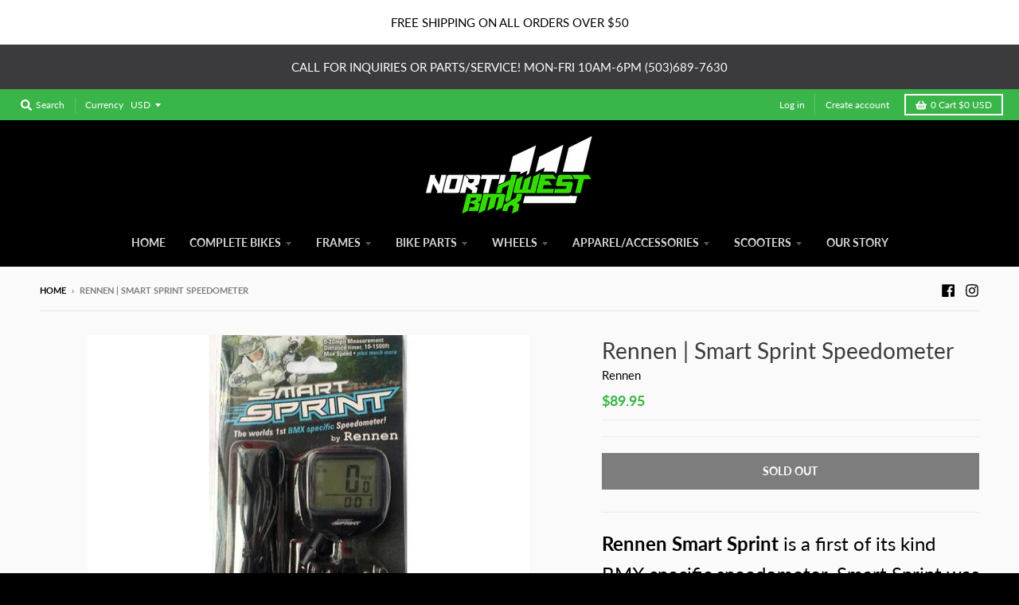

--- FILE ---
content_type: text/html; charset=utf-8
request_url: https://northwestbmxshop.com/products/rennen-smart-sprint-speedometer
body_size: 28437
content:
<!doctype html>
<!--[if IE 8]><html class="no-js lt-ie9" lang="en"> <![endif]-->
<!--[if IE 9 ]><html class="ie9 no-js"> <![endif]-->
<!--[if (gt IE 9)|!(IE)]><!--> <html class="no-js" lang="en"> <!--<![endif]-->
<head>
  <meta charset="utf-8">
  <meta http-equiv="X-UA-Compatible" content="IE=edge,chrome=1">
  <link rel="canonical" href="https://northwestbmxshop.com/products/rennen-smart-sprint-speedometer">
  <meta name="viewport" content="width=device-width,initial-scale=1">
  <meta name="theme-color" content="#3ab549">

  

  <title>
    Rennen | Smart Sprint Speedometer &ndash; Northwest BMX
  </title>

  
    <meta name="description" content="Rennen Smart Sprint is a first of its kind BMX specific speedometer. Smart Sprint was designed and built for the BMX racer. Whether your evaluating your performance on the track or during your sprint session Smart Sprint has you covered. Check out the following features of Rennen&#39;s latest creation: 0-20mph:Measure how ">
  

  <meta property="og:site_name" content="Northwest BMX">
<meta property="og:url" content="https://northwestbmxshop.com/products/rennen-smart-sprint-speedometer">
<meta property="og:title" content="Rennen | Smart Sprint Speedometer">
<meta property="og:type" content="product">
<meta property="og:description" content="Rennen Smart Sprint is a first of its kind BMX specific speedometer. Smart Sprint was designed and built for the BMX racer. Whether your evaluating your performance on the track or during your sprint session Smart Sprint has you covered. Check out the following features of Rennen&#39;s latest creation: 0-20mph:Measure how "><meta property="product:availability" content="oos">
  <meta property="product:price:amount" content="89.95">
  <meta property="product:price:currency" content="USD"><meta property="og:image" content="http://northwestbmxshop.com/cdn/shop/products/rennen_smart_sprint_576x416_6c1ce3b7-1f69-4fca-ae9f-9d4bcd75a712_1200x1200.jpg?v=1584483469">
      <meta property="og:image:secure_url" content="https://northwestbmxshop.com/cdn/shop/products/rennen_smart_sprint_576x416_6c1ce3b7-1f69-4fca-ae9f-9d4bcd75a712_1200x1200.jpg?v=1584483469">
      <meta property="og:image:width" content="555">
      <meta property="og:image:height" content="416">

<meta name="twitter:site" content="@">
<meta name="twitter:card" content="summary_large_image">
<meta name="twitter:title" content="Rennen | Smart Sprint Speedometer">
<meta name="twitter:description" content="Rennen Smart Sprint is a first of its kind BMX specific speedometer. Smart Sprint was designed and built for the BMX racer. Whether your evaluating your performance on the track or during your sprint session Smart Sprint has you covered. Check out the following features of Rennen&#39;s latest creation: 0-20mph:Measure how ">


   
  <script> var prices = [], productImages = [], bestSellersHTML = "", newestProductsHTML = ""; /* set product prices */  /* get the collection images */ var collectionImages = []; </script>
<link rel="stylesheet" href="https://maxcdn.bootstrapcdn.com/font-awesome/4.6.2/css/font-awesome.min.css">

<link href="//northwestbmxshop.com/cdn/shop/t/3/assets/buddha-megamenu.css?v=171972124001822092351542308272" rel="stylesheet" type="text/css" media="all" />
<script> var linkLists = {};  linkLists["main-menu"] = {}; linkLists["main-menu"].title = "Main Menu"; linkLists["main-menu"].items = [];  linkLists["main-menu"].items[linkLists["main-menu"].items.length] = "/";  linkLists["main-menu"].items[linkLists["main-menu"].items.length] = "/pages/complete-bikes";  linkLists["main-menu"].items[linkLists["main-menu"].items.length] = "/collections/frames";  linkLists["main-menu"].items[linkLists["main-menu"].items.length] = "/collections";  linkLists["main-menu"].items[linkLists["main-menu"].items.length] = "/collections/wheels";  linkLists["main-menu"].items[linkLists["main-menu"].items.length] = "/collections/apperall";  linkLists["main-menu"].items[linkLists["main-menu"].items.length] = "/collections/scooters";  linkLists["main-menu"].items[linkLists["main-menu"].items.length] = "/pages/our-story";   linkLists["footer"] = {}; linkLists["footer"].title = "Footer menu"; linkLists["footer"].items = [];  linkLists["footer"].items[linkLists["footer"].items.length] = "/search";   linkLists["137662300233-child-41091ee068f601b434cabd6d72c7ea52-legacy-bike-parts"] = {}; linkLists["137662300233-child-41091ee068f601b434cabd6d72c7ea52-legacy-bike-parts"].title = "Bike Parts"; linkLists["137662300233-child-41091ee068f601b434cabd6d72c7ea52-legacy-bike-parts"].items = [];  linkLists["137662300233-child-41091ee068f601b434cabd6d72c7ea52-legacy-bike-parts"].items[linkLists["137662300233-child-41091ee068f601b434cabd6d72c7ea52-legacy-bike-parts"].items.length] = "/collections/bars";  linkLists["137662300233-child-41091ee068f601b434cabd6d72c7ea52-legacy-bike-parts"].items[linkLists["137662300233-child-41091ee068f601b434cabd6d72c7ea52-legacy-bike-parts"].items.length] = "/collections/bike-accessories";  linkLists["137662300233-child-41091ee068f601b434cabd6d72c7ea52-legacy-bike-parts"].items[linkLists["137662300233-child-41091ee068f601b434cabd6d72c7ea52-legacy-bike-parts"].items.length] = "/collections/brakes";  linkLists["137662300233-child-41091ee068f601b434cabd6d72c7ea52-legacy-bike-parts"].items[linkLists["137662300233-child-41091ee068f601b434cabd6d72c7ea52-legacy-bike-parts"].items.length] = "/collections/brake-levers";  linkLists["137662300233-child-41091ee068f601b434cabd6d72c7ea52-legacy-bike-parts"].items[linkLists["137662300233-child-41091ee068f601b434cabd6d72c7ea52-legacy-bike-parts"].items.length] = "/collections/bottom-brackets";  linkLists["137662300233-child-41091ee068f601b434cabd6d72c7ea52-legacy-bike-parts"].items[linkLists["137662300233-child-41091ee068f601b434cabd6d72c7ea52-legacy-bike-parts"].items.length] = "/collections/chains";  linkLists["137662300233-child-41091ee068f601b434cabd6d72c7ea52-legacy-bike-parts"].items[linkLists["137662300233-child-41091ee068f601b434cabd6d72c7ea52-legacy-bike-parts"].items.length] = "/collections/chainrings";  linkLists["137662300233-child-41091ee068f601b434cabd6d72c7ea52-legacy-bike-parts"].items[linkLists["137662300233-child-41091ee068f601b434cabd6d72c7ea52-legacy-bike-parts"].items.length] = "/collections/chainring-bolts";  linkLists["137662300233-child-41091ee068f601b434cabd6d72c7ea52-legacy-bike-parts"].items[linkLists["137662300233-child-41091ee068f601b434cabd6d72c7ea52-legacy-bike-parts"].items.length] = "/collections/chain-tensioners";  linkLists["137662300233-child-41091ee068f601b434cabd6d72c7ea52-legacy-bike-parts"].items[linkLists["137662300233-child-41091ee068f601b434cabd6d72c7ea52-legacy-bike-parts"].items.length] = "/collections/cranks";  linkLists["137662300233-child-41091ee068f601b434cabd6d72c7ea52-legacy-bike-parts"].items[linkLists["137662300233-child-41091ee068f601b434cabd6d72c7ea52-legacy-bike-parts"].items.length] = "/collections/forks";  linkLists["137662300233-child-41091ee068f601b434cabd6d72c7ea52-legacy-bike-parts"].items[linkLists["137662300233-child-41091ee068f601b434cabd6d72c7ea52-legacy-bike-parts"].items.length] = "/collections/headsets";  linkLists["137662300233-child-41091ee068f601b434cabd6d72c7ea52-legacy-bike-parts"].items[linkLists["137662300233-child-41091ee068f601b434cabd6d72c7ea52-legacy-bike-parts"].items.length] = "/collections/grips";  linkLists["137662300233-child-41091ee068f601b434cabd6d72c7ea52-legacy-bike-parts"].items[linkLists["137662300233-child-41091ee068f601b434cabd6d72c7ea52-legacy-bike-parts"].items.length] = "/collections/number-plates";  linkLists["137662300233-child-41091ee068f601b434cabd6d72c7ea52-legacy-bike-parts"].items[linkLists["137662300233-child-41091ee068f601b434cabd6d72c7ea52-legacy-bike-parts"].items.length] = "/collections/pedals";  linkLists["137662300233-child-41091ee068f601b434cabd6d72c7ea52-legacy-bike-parts"].items[linkLists["137662300233-child-41091ee068f601b434cabd6d72c7ea52-legacy-bike-parts"].items.length] = "/collections/pegs";  linkLists["137662300233-child-41091ee068f601b434cabd6d72c7ea52-legacy-bike-parts"].items[linkLists["137662300233-child-41091ee068f601b434cabd6d72c7ea52-legacy-bike-parts"].items.length] = "/collections/seats";  linkLists["137662300233-child-41091ee068f601b434cabd6d72c7ea52-legacy-bike-parts"].items[linkLists["137662300233-child-41091ee068f601b434cabd6d72c7ea52-legacy-bike-parts"].items.length] = "/collections/seat-clamps";  linkLists["137662300233-child-41091ee068f601b434cabd6d72c7ea52-legacy-bike-parts"].items[linkLists["137662300233-child-41091ee068f601b434cabd6d72c7ea52-legacy-bike-parts"].items.length] = "/collections/seat-posts";  linkLists["137662300233-child-41091ee068f601b434cabd6d72c7ea52-legacy-bike-parts"].items[linkLists["137662300233-child-41091ee068f601b434cabd6d72c7ea52-legacy-bike-parts"].items.length] = "/collections/stems";  linkLists["137662300233-child-41091ee068f601b434cabd6d72c7ea52-legacy-bike-parts"].items[linkLists["137662300233-child-41091ee068f601b434cabd6d72c7ea52-legacy-bike-parts"].items.length] = "/collections/tools-1";   linkLists["135537721417-child-ce5f9f4d0ca9182e60ea602df4cc7fda-legacy-complete-bikes"] = {}; linkLists["135537721417-child-ce5f9f4d0ca9182e60ea602df4cc7fda-legacy-complete-bikes"].title = "Complete Bikes"; linkLists["135537721417-child-ce5f9f4d0ca9182e60ea602df4cc7fda-legacy-complete-bikes"].items = [];  linkLists["135537721417-child-ce5f9f4d0ca9182e60ea602df4cc7fda-legacy-complete-bikes"].items[linkLists["135537721417-child-ce5f9f4d0ca9182e60ea602df4cc7fda-legacy-complete-bikes"].items.length] = "/collections/bmx-race-bikes";  linkLists["135537721417-child-ce5f9f4d0ca9182e60ea602df4cc7fda-legacy-complete-bikes"].items[linkLists["135537721417-child-ce5f9f4d0ca9182e60ea602df4cc7fda-legacy-complete-bikes"].items.length] = "/collections/bmx-park-street-bikes";  linkLists["135537721417-child-ce5f9f4d0ca9182e60ea602df4cc7fda-legacy-complete-bikes"].items[linkLists["135537721417-child-ce5f9f4d0ca9182e60ea602df4cc7fda-legacy-complete-bikes"].items.length] = "/collections/dirt-jumpers";  linkLists["135537721417-child-ce5f9f4d0ca9182e60ea602df4cc7fda-legacy-complete-bikes"].items[linkLists["135537721417-child-ce5f9f4d0ca9182e60ea602df4cc7fda-legacy-complete-bikes"].items.length] = "/collections/stacyc";   linkLists["137662333001-child-1203bbabcbe6a62b7242523a9b57a5cf-legacy-wheels"] = {}; linkLists["137662333001-child-1203bbabcbe6a62b7242523a9b57a5cf-legacy-wheels"].title = "Wheels"; linkLists["137662333001-child-1203bbabcbe6a62b7242523a9b57a5cf-legacy-wheels"].items = [];  linkLists["137662333001-child-1203bbabcbe6a62b7242523a9b57a5cf-legacy-wheels"].items[linkLists["137662333001-child-1203bbabcbe6a62b7242523a9b57a5cf-legacy-wheels"].items.length] = "/collections/factory-wheel-sets";  linkLists["137662333001-child-1203bbabcbe6a62b7242523a9b57a5cf-legacy-wheels"].items[linkLists["137662333001-child-1203bbabcbe6a62b7242523a9b57a5cf-legacy-wheels"].items.length] = "/collections/custom-wheel-sets";  linkLists["137662333001-child-1203bbabcbe6a62b7242523a9b57a5cf-legacy-wheels"].items[linkLists["137662333001-child-1203bbabcbe6a62b7242523a9b57a5cf-legacy-wheels"].items.length] = "/collections/rims";  linkLists["137662333001-child-1203bbabcbe6a62b7242523a9b57a5cf-legacy-wheels"].items[linkLists["137662333001-child-1203bbabcbe6a62b7242523a9b57a5cf-legacy-wheels"].items.length] = "/collections/cogs-and-freewheels";  linkLists["137662333001-child-1203bbabcbe6a62b7242523a9b57a5cf-legacy-wheels"].items[linkLists["137662333001-child-1203bbabcbe6a62b7242523a9b57a5cf-legacy-wheels"].items.length] = "/collections/hubs";  linkLists["137662333001-child-1203bbabcbe6a62b7242523a9b57a5cf-legacy-wheels"].items[linkLists["137662333001-child-1203bbabcbe6a62b7242523a9b57a5cf-legacy-wheels"].items.length] = "/collections/axles-hub-parts";  linkLists["137662333001-child-1203bbabcbe6a62b7242523a9b57a5cf-legacy-wheels"].items[linkLists["137662333001-child-1203bbabcbe6a62b7242523a9b57a5cf-legacy-wheels"].items.length] = "/collections/tires";  linkLists["137662333001-child-1203bbabcbe6a62b7242523a9b57a5cf-legacy-wheels"].items[linkLists["137662333001-child-1203bbabcbe6a62b7242523a9b57a5cf-legacy-wheels"].items.length] = "/collections/tubes";  linkLists["137662333001-child-1203bbabcbe6a62b7242523a9b57a5cf-legacy-wheels"].items[linkLists["137662333001-child-1203bbabcbe6a62b7242523a9b57a5cf-legacy-wheels"].items.length] = "/collections/spokes";  linkLists["137662333001-child-1203bbabcbe6a62b7242523a9b57a5cf-legacy-wheels"].items[linkLists["137662333001-child-1203bbabcbe6a62b7242523a9b57a5cf-legacy-wheels"].items.length] = "/collections/nipples";  linkLists["137662333001-child-1203bbabcbe6a62b7242523a9b57a5cf-legacy-wheels"].items[linkLists["137662333001-child-1203bbabcbe6a62b7242523a9b57a5cf-legacy-wheels"].items.length] = "/collections/wheels";   linkLists["135566917705-child-0dad90d29db6d6191de49fe5d3d6bdec-legacy-frames"] = {}; linkLists["135566917705-child-0dad90d29db6d6191de49fe5d3d6bdec-legacy-frames"].title = "Frames"; linkLists["135566917705-child-0dad90d29db6d6191de49fe5d3d6bdec-legacy-frames"].items = [];  linkLists["135566917705-child-0dad90d29db6d6191de49fe5d3d6bdec-legacy-frames"].items[linkLists["135566917705-child-0dad90d29db6d6191de49fe5d3d6bdec-legacy-frames"].items.length] = "/collections/race-frames";  linkLists["135566917705-child-0dad90d29db6d6191de49fe5d3d6bdec-legacy-frames"].items[linkLists["135566917705-child-0dad90d29db6d6191de49fe5d3d6bdec-legacy-frames"].items.length] = "/collections/freestyle-frames";   linkLists["137662365769-child-1db90bfbc27f165bcd3a6a0ee8a58485-legacy-apparel-accessories"] = {}; linkLists["137662365769-child-1db90bfbc27f165bcd3a6a0ee8a58485-legacy-apparel-accessories"].title = "Apparel/Accessories"; linkLists["137662365769-child-1db90bfbc27f165bcd3a6a0ee8a58485-legacy-apparel-accessories"].items = [];  linkLists["137662365769-child-1db90bfbc27f165bcd3a6a0ee8a58485-legacy-apparel-accessories"].items[linkLists["137662365769-child-1db90bfbc27f165bcd3a6a0ee8a58485-legacy-apparel-accessories"].items.length] = "/collections/jerseys";  linkLists["137662365769-child-1db90bfbc27f165bcd3a6a0ee8a58485-legacy-apparel-accessories"].items[linkLists["137662365769-child-1db90bfbc27f165bcd3a6a0ee8a58485-legacy-apparel-accessories"].items.length] = "/collections/gloves";  linkLists["137662365769-child-1db90bfbc27f165bcd3a6a0ee8a58485-legacy-apparel-accessories"].items[linkLists["137662365769-child-1db90bfbc27f165bcd3a6a0ee8a58485-legacy-apparel-accessories"].items.length] = "/collections/race-pants";  linkLists["137662365769-child-1db90bfbc27f165bcd3a6a0ee8a58485-legacy-apparel-accessories"].items[linkLists["137662365769-child-1db90bfbc27f165bcd3a6a0ee8a58485-legacy-apparel-accessories"].items.length] = "/collections/protection";  linkLists["137662365769-child-1db90bfbc27f165bcd3a6a0ee8a58485-legacy-apparel-accessories"].items[linkLists["137662365769-child-1db90bfbc27f165bcd3a6a0ee8a58485-legacy-apparel-accessories"].items.length] = "/collections/shoes";  linkLists["137662365769-child-1db90bfbc27f165bcd3a6a0ee8a58485-legacy-apparel-accessories"].items[linkLists["137662365769-child-1db90bfbc27f165bcd3a6a0ee8a58485-legacy-apparel-accessories"].items.length] = "/collections/cleats";  linkLists["137662365769-child-1db90bfbc27f165bcd3a6a0ee8a58485-legacy-apparel-accessories"].items[linkLists["137662365769-child-1db90bfbc27f165bcd3a6a0ee8a58485-legacy-apparel-accessories"].items.length] = "/collections/goggles";  linkLists["137662365769-child-1db90bfbc27f165bcd3a6a0ee8a58485-legacy-apparel-accessories"].items[linkLists["137662365769-child-1db90bfbc27f165bcd3a6a0ee8a58485-legacy-apparel-accessories"].items.length] = "/collections/helmets";  linkLists["137662365769-child-1db90bfbc27f165bcd3a6a0ee8a58485-legacy-apparel-accessories"].items[linkLists["137662365769-child-1db90bfbc27f165bcd3a6a0ee8a58485-legacy-apparel-accessories"].items.length] = "/collections/helmet-accessories";  linkLists["137662365769-child-1db90bfbc27f165bcd3a6a0ee8a58485-legacy-apparel-accessories"].items[linkLists["137662365769-child-1db90bfbc27f165bcd3a6a0ee8a58485-legacy-apparel-accessories"].items.length] = "/collections/t-shirts";   linkLists["137662398537-child-d1371895314146174c1e9a033d6d4ffe-legacy-scooters"] = {}; linkLists["137662398537-child-d1371895314146174c1e9a033d6d4ffe-legacy-scooters"].title = "Scooters"; linkLists["137662398537-child-d1371895314146174c1e9a033d6d4ffe-legacy-scooters"].items = [];  linkLists["137662398537-child-d1371895314146174c1e9a033d6d4ffe-legacy-scooters"].items[linkLists["137662398537-child-d1371895314146174c1e9a033d6d4ffe-legacy-scooters"].items.length] = "/collections/complete-scooters";  linkLists["137662398537-child-d1371895314146174c1e9a033d6d4ffe-legacy-scooters"].items[linkLists["137662398537-child-d1371895314146174c1e9a033d6d4ffe-legacy-scooters"].items.length] = "/collections/scooter-decks";  linkLists["137662398537-child-d1371895314146174c1e9a033d6d4ffe-legacy-scooters"].items[linkLists["137662398537-child-d1371895314146174c1e9a033d6d4ffe-legacy-scooters"].items.length] = "/collections/scooter-forks";  linkLists["137662398537-child-d1371895314146174c1e9a033d6d4ffe-legacy-scooters"].items[linkLists["137662398537-child-d1371895314146174c1e9a033d6d4ffe-legacy-scooters"].items.length] = "/collections/scooter-bars";  linkLists["137662398537-child-d1371895314146174c1e9a033d6d4ffe-legacy-scooters"].items[linkLists["137662398537-child-d1371895314146174c1e9a033d6d4ffe-legacy-scooters"].items.length] = "/collections/scooter-clamps";  linkLists["137662398537-child-d1371895314146174c1e9a033d6d4ffe-legacy-scooters"].items[linkLists["137662398537-child-d1371895314146174c1e9a033d6d4ffe-legacy-scooters"].items.length] = "/collections/scooter-wheels";  linkLists["137662398537-child-d1371895314146174c1e9a033d6d4ffe-legacy-scooters"].items[linkLists["137662398537-child-d1371895314146174c1e9a033d6d4ffe-legacy-scooters"].items.length] = "/collections/scooter-headsets";  linkLists["137662398537-child-d1371895314146174c1e9a033d6d4ffe-legacy-scooters"].items[linkLists["137662398537-child-d1371895314146174c1e9a033d6d4ffe-legacy-scooters"].items.length] = "/collections/scooter-grips";  linkLists["137662398537-child-d1371895314146174c1e9a033d6d4ffe-legacy-scooters"].items[linkLists["137662398537-child-d1371895314146174c1e9a033d6d4ffe-legacy-scooters"].items.length] = "/collections/scooter-griptape";  linkLists["137662398537-child-d1371895314146174c1e9a033d6d4ffe-legacy-scooters"].items[linkLists["137662398537-child-d1371895314146174c1e9a033d6d4ffe-legacy-scooters"].items.length] = "/collections/scooter-hardware";  linkLists["137662398537-child-d1371895314146174c1e9a033d6d4ffe-legacy-scooters"].items[linkLists["137662398537-child-d1371895314146174c1e9a033d6d4ffe-legacy-scooters"].items.length] = "/collections/scooters";   linkLists["customer-account-main-menu"] = {}; linkLists["customer-account-main-menu"].title = "Customer account main menu"; linkLists["customer-account-main-menu"].items = [];  linkLists["customer-account-main-menu"].items[linkLists["customer-account-main-menu"].items.length] = "/";  linkLists["customer-account-main-menu"].items[linkLists["customer-account-main-menu"].items.length] = "https://shopify.com/7561805897/account/orders?locale=en&region_country=US";   </script>
<script src="//northwestbmxshop.com/cdn/shop/t/3/assets/buddha-megamenu.js?v=157035015588456327691542308278" defer data-no-instant></script>
  <script>window.performance && window.performance.mark && window.performance.mark('shopify.content_for_header.start');</script><meta name="google-site-verification" content="ZtInudF117ejpKl2YzBZPfaa21zHWPVYIyG_ukWgHk8">
<meta id="shopify-digital-wallet" name="shopify-digital-wallet" content="/7561805897/digital_wallets/dialog">
<meta name="shopify-checkout-api-token" content="26460a315c70bc67de7212cf1808e68a">
<meta id="in-context-paypal-metadata" data-shop-id="7561805897" data-venmo-supported="false" data-environment="production" data-locale="en_US" data-paypal-v4="true" data-currency="USD">
<link rel="alternate" type="application/json+oembed" href="https://northwestbmxshop.com/products/rennen-smart-sprint-speedometer.oembed">
<script async="async" src="/checkouts/internal/preloads.js?locale=en-US"></script>
<link rel="preconnect" href="https://shop.app" crossorigin="anonymous">
<script async="async" src="https://shop.app/checkouts/internal/preloads.js?locale=en-US&shop_id=7561805897" crossorigin="anonymous"></script>
<script id="apple-pay-shop-capabilities" type="application/json">{"shopId":7561805897,"countryCode":"US","currencyCode":"USD","merchantCapabilities":["supports3DS"],"merchantId":"gid:\/\/shopify\/Shop\/7561805897","merchantName":"Northwest BMX","requiredBillingContactFields":["postalAddress","email"],"requiredShippingContactFields":["postalAddress","email"],"shippingType":"shipping","supportedNetworks":["visa","masterCard","amex","discover","elo","jcb"],"total":{"type":"pending","label":"Northwest BMX","amount":"1.00"},"shopifyPaymentsEnabled":true,"supportsSubscriptions":true}</script>
<script id="shopify-features" type="application/json">{"accessToken":"26460a315c70bc67de7212cf1808e68a","betas":["rich-media-storefront-analytics"],"domain":"northwestbmxshop.com","predictiveSearch":true,"shopId":7561805897,"locale":"en"}</script>
<script>var Shopify = Shopify || {};
Shopify.shop = "northwest-bmx.myshopify.com";
Shopify.locale = "en";
Shopify.currency = {"active":"USD","rate":"1.0"};
Shopify.country = "US";
Shopify.theme = {"name":"District","id":42465296457,"schema_name":"District","schema_version":"3.1.1","theme_store_id":735,"role":"main"};
Shopify.theme.handle = "null";
Shopify.theme.style = {"id":null,"handle":null};
Shopify.cdnHost = "northwestbmxshop.com/cdn";
Shopify.routes = Shopify.routes || {};
Shopify.routes.root = "/";</script>
<script type="module">!function(o){(o.Shopify=o.Shopify||{}).modules=!0}(window);</script>
<script>!function(o){function n(){var o=[];function n(){o.push(Array.prototype.slice.apply(arguments))}return n.q=o,n}var t=o.Shopify=o.Shopify||{};t.loadFeatures=n(),t.autoloadFeatures=n()}(window);</script>
<script>
  window.ShopifyPay = window.ShopifyPay || {};
  window.ShopifyPay.apiHost = "shop.app\/pay";
  window.ShopifyPay.redirectState = null;
</script>
<script id="shop-js-analytics" type="application/json">{"pageType":"product"}</script>
<script defer="defer" async type="module" src="//northwestbmxshop.com/cdn/shopifycloud/shop-js/modules/v2/client.init-shop-cart-sync_BApSsMSl.en.esm.js"></script>
<script defer="defer" async type="module" src="//northwestbmxshop.com/cdn/shopifycloud/shop-js/modules/v2/chunk.common_CBoos6YZ.esm.js"></script>
<script type="module">
  await import("//northwestbmxshop.com/cdn/shopifycloud/shop-js/modules/v2/client.init-shop-cart-sync_BApSsMSl.en.esm.js");
await import("//northwestbmxshop.com/cdn/shopifycloud/shop-js/modules/v2/chunk.common_CBoos6YZ.esm.js");

  window.Shopify.SignInWithShop?.initShopCartSync?.({"fedCMEnabled":true,"windoidEnabled":true});

</script>
<script>
  window.Shopify = window.Shopify || {};
  if (!window.Shopify.featureAssets) window.Shopify.featureAssets = {};
  window.Shopify.featureAssets['shop-js'] = {"shop-button":["modules/v2/client.shop-button_D_JX508o.en.esm.js","modules/v2/chunk.common_CBoos6YZ.esm.js"],"init-fed-cm":["modules/v2/client.init-fed-cm_BzwGC0Wi.en.esm.js","modules/v2/chunk.common_CBoos6YZ.esm.js"],"shop-toast-manager":["modules/v2/client.shop-toast-manager_tEhgP2F9.en.esm.js","modules/v2/chunk.common_CBoos6YZ.esm.js"],"shop-cart-sync":["modules/v2/client.shop-cart-sync_DJczDl9f.en.esm.js","modules/v2/chunk.common_CBoos6YZ.esm.js"],"init-shop-cart-sync":["modules/v2/client.init-shop-cart-sync_BApSsMSl.en.esm.js","modules/v2/chunk.common_CBoos6YZ.esm.js"],"avatar":["modules/v2/client.avatar_BTnouDA3.en.esm.js"],"init-shop-email-lookup-coordinator":["modules/v2/client.init-shop-email-lookup-coordinator_DFwWcvrS.en.esm.js","modules/v2/chunk.common_CBoos6YZ.esm.js"],"init-windoid":["modules/v2/client.init-windoid_BS26ThXS.en.esm.js","modules/v2/chunk.common_CBoos6YZ.esm.js"],"shop-cash-offers":["modules/v2/client.shop-cash-offers_DthCPNIO.en.esm.js","modules/v2/chunk.common_CBoos6YZ.esm.js","modules/v2/chunk.modal_Bu1hFZFC.esm.js"],"init-customer-accounts-sign-up":["modules/v2/client.init-customer-accounts-sign-up_TlVCiykN.en.esm.js","modules/v2/client.shop-login-button_DwLgFT0K.en.esm.js","modules/v2/chunk.common_CBoos6YZ.esm.js","modules/v2/chunk.modal_Bu1hFZFC.esm.js"],"pay-button":["modules/v2/client.pay-button_BuNmcIr_.en.esm.js","modules/v2/chunk.common_CBoos6YZ.esm.js"],"init-customer-accounts":["modules/v2/client.init-customer-accounts_C0Oh2ljF.en.esm.js","modules/v2/client.shop-login-button_DwLgFT0K.en.esm.js","modules/v2/chunk.common_CBoos6YZ.esm.js","modules/v2/chunk.modal_Bu1hFZFC.esm.js"],"init-shop-for-new-customer-accounts":["modules/v2/client.init-shop-for-new-customer-accounts_DrjXSI53.en.esm.js","modules/v2/client.shop-login-button_DwLgFT0K.en.esm.js","modules/v2/chunk.common_CBoos6YZ.esm.js","modules/v2/chunk.modal_Bu1hFZFC.esm.js"],"shop-login-button":["modules/v2/client.shop-login-button_DwLgFT0K.en.esm.js","modules/v2/chunk.common_CBoos6YZ.esm.js","modules/v2/chunk.modal_Bu1hFZFC.esm.js"],"shop-follow-button":["modules/v2/client.shop-follow-button_C5D3XtBb.en.esm.js","modules/v2/chunk.common_CBoos6YZ.esm.js","modules/v2/chunk.modal_Bu1hFZFC.esm.js"],"checkout-modal":["modules/v2/client.checkout-modal_8TC_1FUY.en.esm.js","modules/v2/chunk.common_CBoos6YZ.esm.js","modules/v2/chunk.modal_Bu1hFZFC.esm.js"],"lead-capture":["modules/v2/client.lead-capture_Cq0gfm7I.en.esm.js","modules/v2/chunk.common_CBoos6YZ.esm.js","modules/v2/chunk.modal_Bu1hFZFC.esm.js"],"shop-login":["modules/v2/client.shop-login_BmtnoEUo.en.esm.js","modules/v2/chunk.common_CBoos6YZ.esm.js","modules/v2/chunk.modal_Bu1hFZFC.esm.js"],"payment-terms":["modules/v2/client.payment-terms_BHOWV7U_.en.esm.js","modules/v2/chunk.common_CBoos6YZ.esm.js","modules/v2/chunk.modal_Bu1hFZFC.esm.js"]};
</script>
<script id="__st">var __st={"a":7561805897,"offset":-28800,"reqid":"122d2b69-b828-47cd-8448-c65c141a96ea-1768842592","pageurl":"northwestbmxshop.com\/products\/rennen-smart-sprint-speedometer","u":"e9098ccf621e","p":"product","rtyp":"product","rid":4406646046793};</script>
<script>window.ShopifyPaypalV4VisibilityTracking = true;</script>
<script id="captcha-bootstrap">!function(){'use strict';const t='contact',e='account',n='new_comment',o=[[t,t],['blogs',n],['comments',n],[t,'customer']],c=[[e,'customer_login'],[e,'guest_login'],[e,'recover_customer_password'],[e,'create_customer']],r=t=>t.map((([t,e])=>`form[action*='/${t}']:not([data-nocaptcha='true']) input[name='form_type'][value='${e}']`)).join(','),a=t=>()=>t?[...document.querySelectorAll(t)].map((t=>t.form)):[];function s(){const t=[...o],e=r(t);return a(e)}const i='password',u='form_key',d=['recaptcha-v3-token','g-recaptcha-response','h-captcha-response',i],f=()=>{try{return window.sessionStorage}catch{return}},m='__shopify_v',_=t=>t.elements[u];function p(t,e,n=!1){try{const o=window.sessionStorage,c=JSON.parse(o.getItem(e)),{data:r}=function(t){const{data:e,action:n}=t;return t[m]||n?{data:e,action:n}:{data:t,action:n}}(c);for(const[e,n]of Object.entries(r))t.elements[e]&&(t.elements[e].value=n);n&&o.removeItem(e)}catch(o){console.error('form repopulation failed',{error:o})}}const l='form_type',E='cptcha';function T(t){t.dataset[E]=!0}const w=window,h=w.document,L='Shopify',v='ce_forms',y='captcha';let A=!1;((t,e)=>{const n=(g='f06e6c50-85a8-45c8-87d0-21a2b65856fe',I='https://cdn.shopify.com/shopifycloud/storefront-forms-hcaptcha/ce_storefront_forms_captcha_hcaptcha.v1.5.2.iife.js',D={infoText:'Protected by hCaptcha',privacyText:'Privacy',termsText:'Terms'},(t,e,n)=>{const o=w[L][v],c=o.bindForm;if(c)return c(t,g,e,D).then(n);var r;o.q.push([[t,g,e,D],n]),r=I,A||(h.body.append(Object.assign(h.createElement('script'),{id:'captcha-provider',async:!0,src:r})),A=!0)});var g,I,D;w[L]=w[L]||{},w[L][v]=w[L][v]||{},w[L][v].q=[],w[L][y]=w[L][y]||{},w[L][y].protect=function(t,e){n(t,void 0,e),T(t)},Object.freeze(w[L][y]),function(t,e,n,w,h,L){const[v,y,A,g]=function(t,e,n){const i=e?o:[],u=t?c:[],d=[...i,...u],f=r(d),m=r(i),_=r(d.filter((([t,e])=>n.includes(e))));return[a(f),a(m),a(_),s()]}(w,h,L),I=t=>{const e=t.target;return e instanceof HTMLFormElement?e:e&&e.form},D=t=>v().includes(t);t.addEventListener('submit',(t=>{const e=I(t);if(!e)return;const n=D(e)&&!e.dataset.hcaptchaBound&&!e.dataset.recaptchaBound,o=_(e),c=g().includes(e)&&(!o||!o.value);(n||c)&&t.preventDefault(),c&&!n&&(function(t){try{if(!f())return;!function(t){const e=f();if(!e)return;const n=_(t);if(!n)return;const o=n.value;o&&e.removeItem(o)}(t);const e=Array.from(Array(32),(()=>Math.random().toString(36)[2])).join('');!function(t,e){_(t)||t.append(Object.assign(document.createElement('input'),{type:'hidden',name:u})),t.elements[u].value=e}(t,e),function(t,e){const n=f();if(!n)return;const o=[...t.querySelectorAll(`input[type='${i}']`)].map((({name:t})=>t)),c=[...d,...o],r={};for(const[a,s]of new FormData(t).entries())c.includes(a)||(r[a]=s);n.setItem(e,JSON.stringify({[m]:1,action:t.action,data:r}))}(t,e)}catch(e){console.error('failed to persist form',e)}}(e),e.submit())}));const S=(t,e)=>{t&&!t.dataset[E]&&(n(t,e.some((e=>e===t))),T(t))};for(const o of['focusin','change'])t.addEventListener(o,(t=>{const e=I(t);D(e)&&S(e,y())}));const B=e.get('form_key'),M=e.get(l),P=B&&M;t.addEventListener('DOMContentLoaded',(()=>{const t=y();if(P)for(const e of t)e.elements[l].value===M&&p(e,B);[...new Set([...A(),...v().filter((t=>'true'===t.dataset.shopifyCaptcha))])].forEach((e=>S(e,t)))}))}(h,new URLSearchParams(w.location.search),n,t,e,['guest_login'])})(!0,!0)}();</script>
<script integrity="sha256-4kQ18oKyAcykRKYeNunJcIwy7WH5gtpwJnB7kiuLZ1E=" data-source-attribution="shopify.loadfeatures" defer="defer" src="//northwestbmxshop.com/cdn/shopifycloud/storefront/assets/storefront/load_feature-a0a9edcb.js" crossorigin="anonymous"></script>
<script crossorigin="anonymous" defer="defer" src="//northwestbmxshop.com/cdn/shopifycloud/storefront/assets/shopify_pay/storefront-65b4c6d7.js?v=20250812"></script>
<script data-source-attribution="shopify.dynamic_checkout.dynamic.init">var Shopify=Shopify||{};Shopify.PaymentButton=Shopify.PaymentButton||{isStorefrontPortableWallets:!0,init:function(){window.Shopify.PaymentButton.init=function(){};var t=document.createElement("script");t.src="https://northwestbmxshop.com/cdn/shopifycloud/portable-wallets/latest/portable-wallets.en.js",t.type="module",document.head.appendChild(t)}};
</script>
<script data-source-attribution="shopify.dynamic_checkout.buyer_consent">
  function portableWalletsHideBuyerConsent(e){var t=document.getElementById("shopify-buyer-consent"),n=document.getElementById("shopify-subscription-policy-button");t&&n&&(t.classList.add("hidden"),t.setAttribute("aria-hidden","true"),n.removeEventListener("click",e))}function portableWalletsShowBuyerConsent(e){var t=document.getElementById("shopify-buyer-consent"),n=document.getElementById("shopify-subscription-policy-button");t&&n&&(t.classList.remove("hidden"),t.removeAttribute("aria-hidden"),n.addEventListener("click",e))}window.Shopify?.PaymentButton&&(window.Shopify.PaymentButton.hideBuyerConsent=portableWalletsHideBuyerConsent,window.Shopify.PaymentButton.showBuyerConsent=portableWalletsShowBuyerConsent);
</script>
<script>
  function portableWalletsCleanup(e){e&&e.src&&console.error("Failed to load portable wallets script "+e.src);var t=document.querySelectorAll("shopify-accelerated-checkout .shopify-payment-button__skeleton, shopify-accelerated-checkout-cart .wallet-cart-button__skeleton"),e=document.getElementById("shopify-buyer-consent");for(let e=0;e<t.length;e++)t[e].remove();e&&e.remove()}function portableWalletsNotLoadedAsModule(e){e instanceof ErrorEvent&&"string"==typeof e.message&&e.message.includes("import.meta")&&"string"==typeof e.filename&&e.filename.includes("portable-wallets")&&(window.removeEventListener("error",portableWalletsNotLoadedAsModule),window.Shopify.PaymentButton.failedToLoad=e,"loading"===document.readyState?document.addEventListener("DOMContentLoaded",window.Shopify.PaymentButton.init):window.Shopify.PaymentButton.init())}window.addEventListener("error",portableWalletsNotLoadedAsModule);
</script>

<script type="module" src="https://northwestbmxshop.com/cdn/shopifycloud/portable-wallets/latest/portable-wallets.en.js" onError="portableWalletsCleanup(this)" crossorigin="anonymous"></script>
<script nomodule>
  document.addEventListener("DOMContentLoaded", portableWalletsCleanup);
</script>

<link id="shopify-accelerated-checkout-styles" rel="stylesheet" media="screen" href="https://northwestbmxshop.com/cdn/shopifycloud/portable-wallets/latest/accelerated-checkout-backwards-compat.css" crossorigin="anonymous">
<style id="shopify-accelerated-checkout-cart">
        #shopify-buyer-consent {
  margin-top: 1em;
  display: inline-block;
  width: 100%;
}

#shopify-buyer-consent.hidden {
  display: none;
}

#shopify-subscription-policy-button {
  background: none;
  border: none;
  padding: 0;
  text-decoration: underline;
  font-size: inherit;
  cursor: pointer;
}

#shopify-subscription-policy-button::before {
  box-shadow: none;
}

      </style>

<script>window.performance && window.performance.mark && window.performance.mark('shopify.content_for_header.end');</script>
  <link href="//northwestbmxshop.com/cdn/shop/t/3/assets/theme.scss.css?v=22284922743797330501764985905" rel="stylesheet" type="text/css" media="all" />

  

  <script>
    window.StyleHatch = window.StyleHatch || {};
    StyleHatch.Strings = {
      instagramAddToken: "Add your Instagram access token.",
      instagramInvalidToken: "The Instagram access token is invalid. Check to make sure you added the complete token.",
      instagramRateLimitToken: "Your store is currently over Instagram\u0026#39;s rate limit. Contact Style Hatch support for details.",
      addToCart: "Add to Cart",
      soldOut: "Sold Out",
      addressError: "Error looking up that address",
      addressNoResults: "No results for that address",
      addressQueryLimit: "You have exceeded the Google API usage limit. Consider upgrading to a \u003ca href=\"https:\/\/developers.google.com\/maps\/premium\/usage-limits\"\u003ePremium Plan\u003c\/a\u003e.",
      authError: "There was a problem authenticating your Google Maps account."
    }
    StyleHatch.currencyFormat = "${{amount}}";
    StyleHatch.ajaxCartEnable = true;
    // Post defer
    window.addEventListener('DOMContentLoaded', function() {
      (function( $ ) {
      

      
      
      })(jq223);
    });
    document.documentElement.className = document.documentElement.className.replace('no-js', 'js');
  </script>

  <script type="text/javascript">
    window.lazySizesConfig = window.lazySizesConfig || {};
    window.lazySizesConfig.expand = 1200;
    window.lazySizesConfig.loadMode = 3;
    window.lazySizesConfig.ricTimeout = 50;
  </script>
  <!--[if (gt IE 9)|!(IE)]><!--><script src="//northwestbmxshop.com/cdn/shop/t/3/assets/lazysizes.min.js?v=177495582470527266951541092843" async="async"></script><!--<![endif]-->
  <!--[if lte IE 9]><script src="//northwestbmxshop.com/cdn/shop/t/3/assets/lazysizes.min.js?v=177495582470527266951541092843"></script><![endif]-->
  <!--[if (gt IE 9)|!(IE)]><!--><script src="//northwestbmxshop.com/cdn/shop/t/3/assets/vendor.js?v=74541516742920575901541092844" defer="defer"></script><!--<![endif]-->
  <!--[if lte IE 9]><script src="//northwestbmxshop.com/cdn/shop/t/3/assets/vendor.js?v=74541516742920575901541092844"></script><![endif]-->
  
    <script>
StyleHatch.currencyConverter = true;
StyleHatch.shopCurrency = 'USD';
StyleHatch.defaultCurrency = 'USD';
// Formatting
StyleHatch.currencyConverterFormat = 'money_with_currency_format';
StyleHatch.moneyWithCurrencyFormat = "${{amount}} USD";
StyleHatch.moneyFormat = "${{amount}}";
</script>
<!--[if (gt IE 9)|!(IE)]><!--><script src="//cdn.shopify.com/s/javascripts/currencies.js" defer="defer"></script><!--<![endif]-->
<!--[if lte IE 9]><script src="//cdn.shopify.com/s/javascripts/currencies.js"></script><![endif]-->
<!--[if (gt IE 9)|!(IE)]><!--><script src="//northwestbmxshop.com/cdn/shop/t/3/assets/jquery.currencies.min.js?v=152637954936623000011541092843" defer="defer"></script><!--<![endif]-->
<!--[if lte IE 9]><script src="//northwestbmxshop.com/cdn/shop/t/3/assets/jquery.currencies.min.js?v=152637954936623000011541092843"></script><![endif]-->

  
  <!--[if (gt IE 9)|!(IE)]><!--><script src="//northwestbmxshop.com/cdn/shop/t/3/assets/theme.min.js?v=39331663989140412351541092844" defer="defer"></script><!--<![endif]-->
  <!--[if lte IE 9]><script src="//northwestbmxshop.com/cdn/shop/t/3/assets/theme.min.js?v=39331663989140412351541092844"></script><![endif]-->

<link href="https://monorail-edge.shopifysvc.com" rel="dns-prefetch">
<script>(function(){if ("sendBeacon" in navigator && "performance" in window) {try {var session_token_from_headers = performance.getEntriesByType('navigation')[0].serverTiming.find(x => x.name == '_s').description;} catch {var session_token_from_headers = undefined;}var session_cookie_matches = document.cookie.match(/_shopify_s=([^;]*)/);var session_token_from_cookie = session_cookie_matches && session_cookie_matches.length === 2 ? session_cookie_matches[1] : "";var session_token = session_token_from_headers || session_token_from_cookie || "";function handle_abandonment_event(e) {var entries = performance.getEntries().filter(function(entry) {return /monorail-edge.shopifysvc.com/.test(entry.name);});if (!window.abandonment_tracked && entries.length === 0) {window.abandonment_tracked = true;var currentMs = Date.now();var navigation_start = performance.timing.navigationStart;var payload = {shop_id: 7561805897,url: window.location.href,navigation_start,duration: currentMs - navigation_start,session_token,page_type: "product"};window.navigator.sendBeacon("https://monorail-edge.shopifysvc.com/v1/produce", JSON.stringify({schema_id: "online_store_buyer_site_abandonment/1.1",payload: payload,metadata: {event_created_at_ms: currentMs,event_sent_at_ms: currentMs}}));}}window.addEventListener('pagehide', handle_abandonment_event);}}());</script>
<script id="web-pixels-manager-setup">(function e(e,d,r,n,o){if(void 0===o&&(o={}),!Boolean(null===(a=null===(i=window.Shopify)||void 0===i?void 0:i.analytics)||void 0===a?void 0:a.replayQueue)){var i,a;window.Shopify=window.Shopify||{};var t=window.Shopify;t.analytics=t.analytics||{};var s=t.analytics;s.replayQueue=[],s.publish=function(e,d,r){return s.replayQueue.push([e,d,r]),!0};try{self.performance.mark("wpm:start")}catch(e){}var l=function(){var e={modern:/Edge?\/(1{2}[4-9]|1[2-9]\d|[2-9]\d{2}|\d{4,})\.\d+(\.\d+|)|Firefox\/(1{2}[4-9]|1[2-9]\d|[2-9]\d{2}|\d{4,})\.\d+(\.\d+|)|Chrom(ium|e)\/(9{2}|\d{3,})\.\d+(\.\d+|)|(Maci|X1{2}).+ Version\/(15\.\d+|(1[6-9]|[2-9]\d|\d{3,})\.\d+)([,.]\d+|)( \(\w+\)|)( Mobile\/\w+|) Safari\/|Chrome.+OPR\/(9{2}|\d{3,})\.\d+\.\d+|(CPU[ +]OS|iPhone[ +]OS|CPU[ +]iPhone|CPU IPhone OS|CPU iPad OS)[ +]+(15[._]\d+|(1[6-9]|[2-9]\d|\d{3,})[._]\d+)([._]\d+|)|Android:?[ /-](13[3-9]|1[4-9]\d|[2-9]\d{2}|\d{4,})(\.\d+|)(\.\d+|)|Android.+Firefox\/(13[5-9]|1[4-9]\d|[2-9]\d{2}|\d{4,})\.\d+(\.\d+|)|Android.+Chrom(ium|e)\/(13[3-9]|1[4-9]\d|[2-9]\d{2}|\d{4,})\.\d+(\.\d+|)|SamsungBrowser\/([2-9]\d|\d{3,})\.\d+/,legacy:/Edge?\/(1[6-9]|[2-9]\d|\d{3,})\.\d+(\.\d+|)|Firefox\/(5[4-9]|[6-9]\d|\d{3,})\.\d+(\.\d+|)|Chrom(ium|e)\/(5[1-9]|[6-9]\d|\d{3,})\.\d+(\.\d+|)([\d.]+$|.*Safari\/(?![\d.]+ Edge\/[\d.]+$))|(Maci|X1{2}).+ Version\/(10\.\d+|(1[1-9]|[2-9]\d|\d{3,})\.\d+)([,.]\d+|)( \(\w+\)|)( Mobile\/\w+|) Safari\/|Chrome.+OPR\/(3[89]|[4-9]\d|\d{3,})\.\d+\.\d+|(CPU[ +]OS|iPhone[ +]OS|CPU[ +]iPhone|CPU IPhone OS|CPU iPad OS)[ +]+(10[._]\d+|(1[1-9]|[2-9]\d|\d{3,})[._]\d+)([._]\d+|)|Android:?[ /-](13[3-9]|1[4-9]\d|[2-9]\d{2}|\d{4,})(\.\d+|)(\.\d+|)|Mobile Safari.+OPR\/([89]\d|\d{3,})\.\d+\.\d+|Android.+Firefox\/(13[5-9]|1[4-9]\d|[2-9]\d{2}|\d{4,})\.\d+(\.\d+|)|Android.+Chrom(ium|e)\/(13[3-9]|1[4-9]\d|[2-9]\d{2}|\d{4,})\.\d+(\.\d+|)|Android.+(UC? ?Browser|UCWEB|U3)[ /]?(15\.([5-9]|\d{2,})|(1[6-9]|[2-9]\d|\d{3,})\.\d+)\.\d+|SamsungBrowser\/(5\.\d+|([6-9]|\d{2,})\.\d+)|Android.+MQ{2}Browser\/(14(\.(9|\d{2,})|)|(1[5-9]|[2-9]\d|\d{3,})(\.\d+|))(\.\d+|)|K[Aa][Ii]OS\/(3\.\d+|([4-9]|\d{2,})\.\d+)(\.\d+|)/},d=e.modern,r=e.legacy,n=navigator.userAgent;return n.match(d)?"modern":n.match(r)?"legacy":"unknown"}(),u="modern"===l?"modern":"legacy",c=(null!=n?n:{modern:"",legacy:""})[u],f=function(e){return[e.baseUrl,"/wpm","/b",e.hashVersion,"modern"===e.buildTarget?"m":"l",".js"].join("")}({baseUrl:d,hashVersion:r,buildTarget:u}),m=function(e){var d=e.version,r=e.bundleTarget,n=e.surface,o=e.pageUrl,i=e.monorailEndpoint;return{emit:function(e){var a=e.status,t=e.errorMsg,s=(new Date).getTime(),l=JSON.stringify({metadata:{event_sent_at_ms:s},events:[{schema_id:"web_pixels_manager_load/3.1",payload:{version:d,bundle_target:r,page_url:o,status:a,surface:n,error_msg:t},metadata:{event_created_at_ms:s}}]});if(!i)return console&&console.warn&&console.warn("[Web Pixels Manager] No Monorail endpoint provided, skipping logging."),!1;try{return self.navigator.sendBeacon.bind(self.navigator)(i,l)}catch(e){}var u=new XMLHttpRequest;try{return u.open("POST",i,!0),u.setRequestHeader("Content-Type","text/plain"),u.send(l),!0}catch(e){return console&&console.warn&&console.warn("[Web Pixels Manager] Got an unhandled error while logging to Monorail."),!1}}}}({version:r,bundleTarget:l,surface:e.surface,pageUrl:self.location.href,monorailEndpoint:e.monorailEndpoint});try{o.browserTarget=l,function(e){var d=e.src,r=e.async,n=void 0===r||r,o=e.onload,i=e.onerror,a=e.sri,t=e.scriptDataAttributes,s=void 0===t?{}:t,l=document.createElement("script"),u=document.querySelector("head"),c=document.querySelector("body");if(l.async=n,l.src=d,a&&(l.integrity=a,l.crossOrigin="anonymous"),s)for(var f in s)if(Object.prototype.hasOwnProperty.call(s,f))try{l.dataset[f]=s[f]}catch(e){}if(o&&l.addEventListener("load",o),i&&l.addEventListener("error",i),u)u.appendChild(l);else{if(!c)throw new Error("Did not find a head or body element to append the script");c.appendChild(l)}}({src:f,async:!0,onload:function(){if(!function(){var e,d;return Boolean(null===(d=null===(e=window.Shopify)||void 0===e?void 0:e.analytics)||void 0===d?void 0:d.initialized)}()){var d=window.webPixelsManager.init(e)||void 0;if(d){var r=window.Shopify.analytics;r.replayQueue.forEach((function(e){var r=e[0],n=e[1],o=e[2];d.publishCustomEvent(r,n,o)})),r.replayQueue=[],r.publish=d.publishCustomEvent,r.visitor=d.visitor,r.initialized=!0}}},onerror:function(){return m.emit({status:"failed",errorMsg:"".concat(f," has failed to load")})},sri:function(e){var d=/^sha384-[A-Za-z0-9+/=]+$/;return"string"==typeof e&&d.test(e)}(c)?c:"",scriptDataAttributes:o}),m.emit({status:"loading"})}catch(e){m.emit({status:"failed",errorMsg:(null==e?void 0:e.message)||"Unknown error"})}}})({shopId: 7561805897,storefrontBaseUrl: "https://northwestbmxshop.com",extensionsBaseUrl: "https://extensions.shopifycdn.com/cdn/shopifycloud/web-pixels-manager",monorailEndpoint: "https://monorail-edge.shopifysvc.com/unstable/produce_batch",surface: "storefront-renderer",enabledBetaFlags: ["2dca8a86"],webPixelsConfigList: [{"id":"862454055","configuration":"{\"config\":\"{\\\"pixel_id\\\":\\\"GT-MR53BS5\\\",\\\"target_country\\\":\\\"US\\\",\\\"gtag_events\\\":[{\\\"type\\\":\\\"purchase\\\",\\\"action_label\\\":\\\"MC-7B7WZ6RRZB\\\"},{\\\"type\\\":\\\"page_view\\\",\\\"action_label\\\":\\\"MC-7B7WZ6RRZB\\\"},{\\\"type\\\":\\\"view_item\\\",\\\"action_label\\\":\\\"MC-7B7WZ6RRZB\\\"}],\\\"enable_monitoring_mode\\\":false}\"}","eventPayloadVersion":"v1","runtimeContext":"OPEN","scriptVersion":"b2a88bafab3e21179ed38636efcd8a93","type":"APP","apiClientId":1780363,"privacyPurposes":[],"dataSharingAdjustments":{"protectedCustomerApprovalScopes":["read_customer_address","read_customer_email","read_customer_name","read_customer_personal_data","read_customer_phone"]}},{"id":"shopify-app-pixel","configuration":"{}","eventPayloadVersion":"v1","runtimeContext":"STRICT","scriptVersion":"0450","apiClientId":"shopify-pixel","type":"APP","privacyPurposes":["ANALYTICS","MARKETING"]},{"id":"shopify-custom-pixel","eventPayloadVersion":"v1","runtimeContext":"LAX","scriptVersion":"0450","apiClientId":"shopify-pixel","type":"CUSTOM","privacyPurposes":["ANALYTICS","MARKETING"]}],isMerchantRequest: false,initData: {"shop":{"name":"Northwest BMX","paymentSettings":{"currencyCode":"USD"},"myshopifyDomain":"northwest-bmx.myshopify.com","countryCode":"US","storefrontUrl":"https:\/\/northwestbmxshop.com"},"customer":null,"cart":null,"checkout":null,"productVariants":[{"price":{"amount":89.95,"currencyCode":"USD"},"product":{"title":"Rennen | Smart Sprint Speedometer","vendor":"Rennen","id":"4406646046793","untranslatedTitle":"Rennen | Smart Sprint Speedometer","url":"\/products\/rennen-smart-sprint-speedometer","type":"Speedometer"},"id":"31306292035657","image":{"src":"\/\/northwestbmxshop.com\/cdn\/shop\/products\/rennen_smart_sprint_576x416_6c1ce3b7-1f69-4fca-ae9f-9d4bcd75a712.jpg?v=1584483469"},"sku":"","title":"Default Title","untranslatedTitle":"Default Title"}],"purchasingCompany":null},},"https://northwestbmxshop.com/cdn","fcfee988w5aeb613cpc8e4bc33m6693e112",{"modern":"","legacy":""},{"shopId":"7561805897","storefrontBaseUrl":"https:\/\/northwestbmxshop.com","extensionBaseUrl":"https:\/\/extensions.shopifycdn.com\/cdn\/shopifycloud\/web-pixels-manager","surface":"storefront-renderer","enabledBetaFlags":"[\"2dca8a86\"]","isMerchantRequest":"false","hashVersion":"fcfee988w5aeb613cpc8e4bc33m6693e112","publish":"custom","events":"[[\"page_viewed\",{}],[\"product_viewed\",{\"productVariant\":{\"price\":{\"amount\":89.95,\"currencyCode\":\"USD\"},\"product\":{\"title\":\"Rennen | Smart Sprint Speedometer\",\"vendor\":\"Rennen\",\"id\":\"4406646046793\",\"untranslatedTitle\":\"Rennen | Smart Sprint Speedometer\",\"url\":\"\/products\/rennen-smart-sprint-speedometer\",\"type\":\"Speedometer\"},\"id\":\"31306292035657\",\"image\":{\"src\":\"\/\/northwestbmxshop.com\/cdn\/shop\/products\/rennen_smart_sprint_576x416_6c1ce3b7-1f69-4fca-ae9f-9d4bcd75a712.jpg?v=1584483469\"},\"sku\":\"\",\"title\":\"Default Title\",\"untranslatedTitle\":\"Default Title\"}}]]"});</script><script>
  window.ShopifyAnalytics = window.ShopifyAnalytics || {};
  window.ShopifyAnalytics.meta = window.ShopifyAnalytics.meta || {};
  window.ShopifyAnalytics.meta.currency = 'USD';
  var meta = {"product":{"id":4406646046793,"gid":"gid:\/\/shopify\/Product\/4406646046793","vendor":"Rennen","type":"Speedometer","handle":"rennen-smart-sprint-speedometer","variants":[{"id":31306292035657,"price":8995,"name":"Rennen | Smart Sprint Speedometer","public_title":null,"sku":""}],"remote":false},"page":{"pageType":"product","resourceType":"product","resourceId":4406646046793,"requestId":"122d2b69-b828-47cd-8448-c65c141a96ea-1768842592"}};
  for (var attr in meta) {
    window.ShopifyAnalytics.meta[attr] = meta[attr];
  }
</script>
<script class="analytics">
  (function () {
    var customDocumentWrite = function(content) {
      var jquery = null;

      if (window.jQuery) {
        jquery = window.jQuery;
      } else if (window.Checkout && window.Checkout.$) {
        jquery = window.Checkout.$;
      }

      if (jquery) {
        jquery('body').append(content);
      }
    };

    var hasLoggedConversion = function(token) {
      if (token) {
        return document.cookie.indexOf('loggedConversion=' + token) !== -1;
      }
      return false;
    }

    var setCookieIfConversion = function(token) {
      if (token) {
        var twoMonthsFromNow = new Date(Date.now());
        twoMonthsFromNow.setMonth(twoMonthsFromNow.getMonth() + 2);

        document.cookie = 'loggedConversion=' + token + '; expires=' + twoMonthsFromNow;
      }
    }

    var trekkie = window.ShopifyAnalytics.lib = window.trekkie = window.trekkie || [];
    if (trekkie.integrations) {
      return;
    }
    trekkie.methods = [
      'identify',
      'page',
      'ready',
      'track',
      'trackForm',
      'trackLink'
    ];
    trekkie.factory = function(method) {
      return function() {
        var args = Array.prototype.slice.call(arguments);
        args.unshift(method);
        trekkie.push(args);
        return trekkie;
      };
    };
    for (var i = 0; i < trekkie.methods.length; i++) {
      var key = trekkie.methods[i];
      trekkie[key] = trekkie.factory(key);
    }
    trekkie.load = function(config) {
      trekkie.config = config || {};
      trekkie.config.initialDocumentCookie = document.cookie;
      var first = document.getElementsByTagName('script')[0];
      var script = document.createElement('script');
      script.type = 'text/javascript';
      script.onerror = function(e) {
        var scriptFallback = document.createElement('script');
        scriptFallback.type = 'text/javascript';
        scriptFallback.onerror = function(error) {
                var Monorail = {
      produce: function produce(monorailDomain, schemaId, payload) {
        var currentMs = new Date().getTime();
        var event = {
          schema_id: schemaId,
          payload: payload,
          metadata: {
            event_created_at_ms: currentMs,
            event_sent_at_ms: currentMs
          }
        };
        return Monorail.sendRequest("https://" + monorailDomain + "/v1/produce", JSON.stringify(event));
      },
      sendRequest: function sendRequest(endpointUrl, payload) {
        // Try the sendBeacon API
        if (window && window.navigator && typeof window.navigator.sendBeacon === 'function' && typeof window.Blob === 'function' && !Monorail.isIos12()) {
          var blobData = new window.Blob([payload], {
            type: 'text/plain'
          });

          if (window.navigator.sendBeacon(endpointUrl, blobData)) {
            return true;
          } // sendBeacon was not successful

        } // XHR beacon

        var xhr = new XMLHttpRequest();

        try {
          xhr.open('POST', endpointUrl);
          xhr.setRequestHeader('Content-Type', 'text/plain');
          xhr.send(payload);
        } catch (e) {
          console.log(e);
        }

        return false;
      },
      isIos12: function isIos12() {
        return window.navigator.userAgent.lastIndexOf('iPhone; CPU iPhone OS 12_') !== -1 || window.navigator.userAgent.lastIndexOf('iPad; CPU OS 12_') !== -1;
      }
    };
    Monorail.produce('monorail-edge.shopifysvc.com',
      'trekkie_storefront_load_errors/1.1',
      {shop_id: 7561805897,
      theme_id: 42465296457,
      app_name: "storefront",
      context_url: window.location.href,
      source_url: "//northwestbmxshop.com/cdn/s/trekkie.storefront.cd680fe47e6c39ca5d5df5f0a32d569bc48c0f27.min.js"});

        };
        scriptFallback.async = true;
        scriptFallback.src = '//northwestbmxshop.com/cdn/s/trekkie.storefront.cd680fe47e6c39ca5d5df5f0a32d569bc48c0f27.min.js';
        first.parentNode.insertBefore(scriptFallback, first);
      };
      script.async = true;
      script.src = '//northwestbmxshop.com/cdn/s/trekkie.storefront.cd680fe47e6c39ca5d5df5f0a32d569bc48c0f27.min.js';
      first.parentNode.insertBefore(script, first);
    };
    trekkie.load(
      {"Trekkie":{"appName":"storefront","development":false,"defaultAttributes":{"shopId":7561805897,"isMerchantRequest":null,"themeId":42465296457,"themeCityHash":"10259691047355756701","contentLanguage":"en","currency":"USD","eventMetadataId":"43fcb511-f9be-43b0-8956-79772fd8d862"},"isServerSideCookieWritingEnabled":true,"monorailRegion":"shop_domain","enabledBetaFlags":["65f19447"]},"Session Attribution":{},"S2S":{"facebookCapiEnabled":false,"source":"trekkie-storefront-renderer","apiClientId":580111}}
    );

    var loaded = false;
    trekkie.ready(function() {
      if (loaded) return;
      loaded = true;

      window.ShopifyAnalytics.lib = window.trekkie;

      var originalDocumentWrite = document.write;
      document.write = customDocumentWrite;
      try { window.ShopifyAnalytics.merchantGoogleAnalytics.call(this); } catch(error) {};
      document.write = originalDocumentWrite;

      window.ShopifyAnalytics.lib.page(null,{"pageType":"product","resourceType":"product","resourceId":4406646046793,"requestId":"122d2b69-b828-47cd-8448-c65c141a96ea-1768842592","shopifyEmitted":true});

      var match = window.location.pathname.match(/checkouts\/(.+)\/(thank_you|post_purchase)/)
      var token = match? match[1]: undefined;
      if (!hasLoggedConversion(token)) {
        setCookieIfConversion(token);
        window.ShopifyAnalytics.lib.track("Viewed Product",{"currency":"USD","variantId":31306292035657,"productId":4406646046793,"productGid":"gid:\/\/shopify\/Product\/4406646046793","name":"Rennen | Smart Sprint Speedometer","price":"89.95","sku":"","brand":"Rennen","variant":null,"category":"Speedometer","nonInteraction":true,"remote":false},undefined,undefined,{"shopifyEmitted":true});
      window.ShopifyAnalytics.lib.track("monorail:\/\/trekkie_storefront_viewed_product\/1.1",{"currency":"USD","variantId":31306292035657,"productId":4406646046793,"productGid":"gid:\/\/shopify\/Product\/4406646046793","name":"Rennen | Smart Sprint Speedometer","price":"89.95","sku":"","brand":"Rennen","variant":null,"category":"Speedometer","nonInteraction":true,"remote":false,"referer":"https:\/\/northwestbmxshop.com\/products\/rennen-smart-sprint-speedometer"});
      }
    });


        var eventsListenerScript = document.createElement('script');
        eventsListenerScript.async = true;
        eventsListenerScript.src = "//northwestbmxshop.com/cdn/shopifycloud/storefront/assets/shop_events_listener-3da45d37.js";
        document.getElementsByTagName('head')[0].appendChild(eventsListenerScript);

})();</script>
<script
  defer
  src="https://northwestbmxshop.com/cdn/shopifycloud/perf-kit/shopify-perf-kit-3.0.4.min.js"
  data-application="storefront-renderer"
  data-shop-id="7561805897"
  data-render-region="gcp-us-central1"
  data-page-type="product"
  data-theme-instance-id="42465296457"
  data-theme-name="District"
  data-theme-version="3.1.1"
  data-monorail-region="shop_domain"
  data-resource-timing-sampling-rate="10"
  data-shs="true"
  data-shs-beacon="true"
  data-shs-export-with-fetch="true"
  data-shs-logs-sample-rate="1"
  data-shs-beacon-endpoint="https://northwestbmxshop.com/api/collect"
></script>
</head>

<body id="rennen-smart-sprint-speedometer" class="template-product" data-template-directory="" data-template="product" >
  <style>.buddha-hidden-wireframe{display:none !important}</style><ul class="buddha-hidden-wireframe"><li class="buddha-menu-item" ><a data-href="/" href="/" aria-label="Home" data-no-instant="" onclick="mmGoToPage(this); return false;" >Home</a></li><li class="buddha-menu-item" ><a data-href="/collections" href="/collections" aria-label="Shop" data-no-instant="" onclick="mmGoToPage(this); return false;" >Shop&nbsp;<i class="fa fa-angle-down" aria-hidden="true"></i><button class="toggle-menu-btn" style="display:none;" onclick="return toggleSubmenu(this)"><i class="fa fa-plus-circle" aria-hidden="true"></i></button></a><ul class="mm-submenu simple"><li ><div class="mega-menu-item-container" ><div class="mm-list-name" ><span >Complete Bikes</span></div><ul class="mm-submenu link-list"><li ><a data-href="/collections/bmx-race-bikes" href="/collections/bmx-race-bikes" aria-label="BMX Race" data-no-instant="" onclick="mmGoToPage(this); return false;" >BMX Race</a></li><li ><a data-href="/collections/bmx-park-street-bikes" href="/collections/bmx-park-street-bikes" aria-label="Street/Park/Dirt" data-no-instant="" onclick="mmGoToPage(this); return false;" >Street/Park/Dirt</a></li><li ><a data-href="/collections/dirt-jumpers" href="/collections/dirt-jumpers" aria-label="26&quot; Dirt Jumpers" data-no-instant="" onclick="mmGoToPage(this); return false;" >26" Dirt Jumpers</a></li></ul></div></li><li ><div class="mega-menu-item-container" ><div class="mm-list-name" ><span >Frames</span></div></div></li><li ><div class="mega-menu-item-container" ><div class="mm-list-name" ><span >Bike Parts</span></div></div></li></ul></li><li class="buddha-menu-item" ><a data-href="/pages/our-story" href="/pages/our-story" aria-label="Our Story" data-no-instant="" onclick="mmGoToPage(this); return false;" >Our Story</a></li></ul>

  <div id="page">
    <div id="shopify-section-promos" class="shopify-section promos"><div data-section-id="promos" data-section-type="promos-section" data-scroll-lock="true">
  
    
    
<header id="block-1572631408339" class="promo-bar promo-bar-1572631408339 align-center size-large placement-top"
            data-type="announcement-bar"
            
            data-hide-delay="no-delay"
            
            data-bar-placement="top"
            data-show-for="both"
            data-homepage-limit="false"
            >
            
              <span class="promo-bar-text">FREE SHIPPING ON ALL ORDERS OVER $50</span>
            
          </header>
          <style>
            header.promo-bar-1572631408339 span.promo-bar-text {
              background-color: #ffffff;
              color: #000000;
            }
            header.promo-bar-1572631408339 a {
              color: #000000;
            }
          </style>

    
    

    
    

  
    
    
<header id="block-1482143996282" class="promo-bar promo-bar-1482143996282 align-center size-large placement-top"
            data-type="announcement-bar"
            
            data-hide-delay="no-delay"
            
            data-bar-placement="top"
            data-show-for="both"
            data-homepage-limit="false"
            >
            
              <span class="promo-bar-text">CALL FOR INQUIRIES OR PARTS/SERVICE!  MON-FRI 10AM-6PM (503)689-7630</span>
            
          </header>
          <style>
            header.promo-bar-1482143996282 span.promo-bar-text {
              background-color: #3b3a3d;
              color: #ffffff;
            }
            header.promo-bar-1482143996282 a {
              color: #ffffff;
            }
          </style>

    
    

    
    

  
    
    

    
    

    
    
      <div id="block-1482144691692" class="promo-popup promo-popup-1482144691692 style-overlay"
        data-type="popup"
        data-show-delay="5000"
        data-show-again-delay="7"
        data-homepage-limit="false"
        data-visitor-limit="true"
        data-visitor="true"
        data-show-for="desktop"
        data-id="1482144691692"
        >
        
        <div class="wrapper">
          <div class="popup-close">
            <span class="icon-text">
              <span class="icon icon-close" aria-hidden="true"><svg aria-hidden="true" focusable="false" role="presentation" class="icon icon-ui-close" viewBox="0 0 352 512"><path d="M242.72 256l100.07-100.07c12.28-12.28 12.28-32.19 0-44.48l-22.24-22.24c-12.28-12.28-32.19-12.28-44.48 0L176 189.28 75.93 89.21c-12.28-12.28-32.19-12.28-44.48 0L9.21 111.45c-12.28 12.28-12.28 32.19 0 44.48L109.28 256 9.21 356.07c-12.28 12.28-12.28 32.19 0 44.48l22.24 22.24c12.28 12.28 32.2 12.28 44.48 0L176 322.72l100.07 100.07c12.28 12.28 32.2 12.28 44.48 0l22.24-22.24c12.28-12.28 12.28-32.19 0-44.48L242.72 256z"/></svg></span>
              <span class="text">Close</span>
            </span>
          </div>
          <div class="popup-container">
            <div class="popup-message">
              <h4>Sign up for deals!</h4>
              <div class="rte"><p>Enter your email to get added to our email list</p></div>
            </div>
            
              <div class="popup-email">
                <!-- /snippets/newsletter-subscribe.liquid -->

<form method="post" action="/contact#newsletter-popup" id="newsletter-popup" accept-charset="UTF-8" class="contact-form"><input type="hidden" name="form_type" value="customer" /><input type="hidden" name="utf8" value="✓" />
  

  
    <input type="hidden" name="contact[tags]" value="prospect, email subscribe, popup">
    <div class="input-row">
      <div class="input-wrapper">
        <input type="email" name="contact[email]" id="email" placeholder="email@example.com" class="input-group-field" required>
      </div>
      <div class="button-wrapper">
        <button type="submit" id="subscribe" class="btn">Go</button>
      </div>
    </div>
  
</form>

              </div>
            
          </div>
        </div>
      </div>
      <style>
      .promo-popup-1482144691692 {
        background-color: #1b1b1b;
        color: #d6d4da;
      }
      .promo-popup-1482144691692 h4 {
        color: #d6d4da;
      }
      .promo-popup-1482144691692 .popup-email {
        border-top-color: rgba(214,212,218,0.2);
      }
      .promo-popup-1482144691692 .popup-email input {
        border-color: rgba(214,212,218,0.5);
      }
      .promo-popup-1482144691692 .popup-email input.errors {
        border-color: #ffffff;
      }
      .promo-popup-1482144691692 .popup-email input:focus {
        border-color: #d6d4da;
      }
      .promo-popup-1482144691692 .popup-email input::-webkit-input-placeholder,
      .promo-popup-1482144691692 .popup-email input::-moz-placeholder,
      .promo-popup-1482144691692 .popup-email input:-ms-input-placeholder,
      .promo-popup-1482144691692 .popup-email input:-moz-placeholder {
        color: rgba(214,212,218,0.5);
      }
      .promo-popup-1482144691692 .popup-email button {
        background-color: #ffffff;
        color: #1b1b1b;
      }
      .promo-popup-1482144691692 .popup-email div.errors {
        color: #ffffff;
      }
      </style>
    

  
    
    

    
    
      <header id="block-1482294551040" class="promo-bar promo-bar-1482294551040 signup-bar align-center size-default placement-bottom"
        data-type="signup-bar"
        data-bar-placement="bottom"
        data-show-for="mobile"
        data-homepage-limit="false"
        data-visitor-limit="true"
        data-hide-delay="no-delay"
        >
        <span class="signup-bar-text rte"><p>Sign up for promotions, new product, and sales!</p></span>
        
          <div class="popup-email">
            <!-- /snippets/newsletter-subscribe.liquid -->

<form method="post" action="/contact#newsletter-signup-bar" id="newsletter-signup-bar" accept-charset="UTF-8" class="contact-form"><input type="hidden" name="form_type" value="customer" /><input type="hidden" name="utf8" value="✓" />
  

  
    <input type="hidden" name="contact[tags]" value="prospect, email subscribe, signup-bar">
    <div class="input-row">
      <div class="input-wrapper">
        <input type="email" name="contact[email]" id="email" placeholder="email@example.com" class="input-group-field" required>
      </div>
      <div class="button-wrapper">
        <button type="submit" id="subscribe" class="btn">Go</button>
      </div>
    </div>
  
</form>

          </div>
        
        <div class="popup-close">
          <span class="icon-text">
            <span class="icon icon-close" aria-hidden="true"><svg aria-hidden="true" focusable="false" role="presentation" class="icon icon-ui-close" viewBox="0 0 352 512"><path d="M242.72 256l100.07-100.07c12.28-12.28 12.28-32.19 0-44.48l-22.24-22.24c-12.28-12.28-32.19-12.28-44.48 0L176 189.28 75.93 89.21c-12.28-12.28-32.19-12.28-44.48 0L9.21 111.45c-12.28 12.28-12.28 32.19 0 44.48L109.28 256 9.21 356.07c-12.28 12.28-12.28 32.19 0 44.48l22.24 22.24c12.28 12.28 32.2 12.28 44.48 0L176 322.72l100.07 100.07c12.28 12.28 32.2 12.28 44.48 0l22.24-22.24c12.28-12.28 12.28-32.19 0-44.48L242.72 256z"/></svg></span>
            <span class="text">Close</span>
          </span>
        </div>
      </header>
      <style>
      header.promo-bar-1482294551040 {
        background-color: #c21a1a;
        color: #ffffff;
      }
      header.promo-bar-1482294551040 .popup-email input {
        border-color: rgba(255,255,255,0.7);
        color: #ffffff;
      }
      header.promo-bar-1482294551040 .popup-email input.errors {
        border-color: #ffffff;
      }
      header.promo-bar-1482294551040 .popup-email input:focus {
        border-color: #ffffff;
      }
      header.promo-bar-1482294551040 .popup-email input::-webkit-input-placeholder {
        color: rgba(255,255,255,0.7);
      }
      header.promo-bar-1482294551040 .popup-email input::-moz-placeholder{
        color: rgba(255,255,255,0.7);
      }
      header.promo-bar-1482294551040 .popup-email input:-ms-input-placeholder{
        color: rgba(255,255,255,0.7);
      }
      header.promo-bar-1482294551040 .popup-email input:-moz-placeholder {
        color: rgba(255,255,255,0.7);
      }
      header.promo-bar-1482294551040 .popup-email button {
        background-color: #ffffff;
        color: #c21a1a;
      }
      header.promo-bar-1482294551040.signup-bar .errors {
        color: #ffffff;
        border-color: rgba(255,255,255,0.5);
      }
      </style>
    

    
    

  
</div>


</div>
    <header class="util">
  <div class="wrapper">

    <div class="search-wrapper">
      <!-- /snippets/search-bar.liquid -->


<form action="/search" method="get" class="input-group search-bar" role="search">
  <div class="icon-wrapper">
    <span class="icon-fallback-text">
      <span class="icon icon-search" aria-hidden="true"><svg aria-hidden="true" focusable="false" role="presentation" class="icon icon-ui-search" viewBox="0 0 512 512"><path d="M505 442.7L405.3 343c-4.5-4.5-10.6-7-17-7H372c27.6-35.3 44-79.7 44-128C416 93.1 322.9 0 208 0S0 93.1 0 208s93.1 208 208 208c48.3 0 92.7-16.4 128-44v16.3c0 6.4 2.5 12.5 7 17l99.7 99.7c9.4 9.4 24.6 9.4 33.9 0l28.3-28.3c9.4-9.4 9.4-24.6.1-34zM208 336c-70.7 0-128-57.2-128-128 0-70.7 57.2-128 128-128 70.7 0 128 57.2 128 128 0 70.7-57.2 128-128 128z"/></svg></span>
      <span class="fallback-text">Search</span>
    </span>
  </div>
  <div class="input-wrapper">
    <input type="search" name="q" value="" placeholder="Search our store" class="input-group-field" aria-label="Search our store">
  </div>
  <div class="button-wrapper">
    <span class="input-group-btn">
      <button type="button" class="btn icon-fallback-text">
        <span class="icon icon-close" aria-hidden="true"><svg aria-hidden="true" focusable="false" role="presentation" class="icon icon-ui-close" viewBox="0 0 352 512"><path d="M242.72 256l100.07-100.07c12.28-12.28 12.28-32.19 0-44.48l-22.24-22.24c-12.28-12.28-32.19-12.28-44.48 0L176 189.28 75.93 89.21c-12.28-12.28-32.19-12.28-44.48 0L9.21 111.45c-12.28 12.28-12.28 32.19 0 44.48L109.28 256 9.21 356.07c-12.28 12.28-12.28 32.19 0 44.48l22.24 22.24c12.28 12.28 32.2 12.28 44.48 0L176 322.72l100.07 100.07c12.28 12.28 32.2 12.28 44.48 0l22.24-22.24c12.28-12.28 12.28-32.19 0-44.48L242.72 256z"/></svg></span>
        <span class="fallback-text">Close menu</span>
      </button>
    </span>
  </div>
</form>
    </div>

    <div class="left-wrapper">
      <ul class="text-links">
        <li class="mobile-menu">
          <a href="#menu" class="toggle-menu menu-link">
            <span class="icon-text">
              <span class="icon icon-menu" aria-hidden="true"><svg aria-hidden="true" focusable="false" role="presentation" class="icon icon-ui-menu" viewBox="0 0 448 512"><path d="M16 132h416c8.837 0 16-7.163 16-16V76c0-8.837-7.163-16-16-16H16C7.163 60 0 67.163 0 76v40c0 8.837 7.163 16 16 16zm0 160h416c8.837 0 16-7.163 16-16v-40c0-8.837-7.163-16-16-16H16c-8.837 0-16 7.163-16 16v40c0 8.837 7.163 16 16 16zm0 160h416c8.837 0 16-7.163 16-16v-40c0-8.837-7.163-16-16-16H16c-8.837 0-16 7.163-16 16v40c0 8.837 7.163 16 16 16z"/></svg></span>
              <span class="text" data-close-text="Close menu">Menu</span>
            </span>
          </a>
        </li>
        <li>
          <a href="#" class="search">
            <span class="icon-text">
              <span class="icon icon-search" aria-hidden="true"><svg aria-hidden="true" focusable="false" role="presentation" class="icon icon-ui-search" viewBox="0 0 512 512"><path d="M505 442.7L405.3 343c-4.5-4.5-10.6-7-17-7H372c27.6-35.3 44-79.7 44-128C416 93.1 322.9 0 208 0S0 93.1 0 208s93.1 208 208 208c48.3 0 92.7-16.4 128-44v16.3c0 6.4 2.5 12.5 7 17l99.7 99.7c9.4 9.4 24.6 9.4 33.9 0l28.3-28.3c9.4-9.4 9.4-24.6.1-34zM208 336c-70.7 0-128-57.2-128-128 0-70.7 57.2-128 128-128 70.7 0 128 57.2 128 128 0 70.7-57.2 128-128 128z"/></svg></span>
              <span class="text">Search</span>
            </span>
          </a>
        </li>
      </ul>
      
      
        <div class="currency-picker-contain">
  <label>Currency</label>
  <select class="currency-picker" name="currencies">
  
  
  <option value="USD" selected="selected">USD</option>
  
    
  
    
    <option value="CAD">CAD</option>
    
  
    
    <option value="GBP">GBP</option>
    
  
    
    <option value="EUR">EUR</option>
    
  
    
    <option value="JPY">JPY</option>
    
  
  </select>
</div>

      
    </div>

    <div class="right-wrapper">
      
      
        <!-- /snippets/accounts-nav.liquid -->
<ul class="text-links">
  
    <li>
      <a href="/account/login" id="customer_login_link">Log in</a>
    </li>
    <li>
      <a href="/account/register" id="customer_register_link">Create account</a>
    </li>
  
</ul>
      
      
      <a href="/cart" id="CartButton">
        <span class="icon-fallback-text"><span class="icon icon-cart" aria-hidden="true"><svg aria-hidden="true" focusable="false" role="presentation" class="icon icon-ui-basket" viewBox="0 0 576 512"><path d="M576 216v16c0 13.255-10.745 24-24 24h-8l-26.113 182.788C514.509 462.435 494.257 480 470.37 480H105.63c-23.887 0-44.139-17.565-47.518-41.212L32 256h-8c-13.255 0-24-10.745-24-24v-16c0-13.255 10.745-24 24-24h67.341l106.78-146.821c10.395-14.292 30.407-17.453 44.701-7.058 14.293 10.395 17.453 30.408 7.058 44.701L170.477 192h235.046L326.12 82.821c-10.395-14.292-7.234-34.306 7.059-44.701 14.291-10.395 34.306-7.235 44.701 7.058L484.659 192H552c13.255 0 24 10.745 24 24zM312 392V280c0-13.255-10.745-24-24-24s-24 10.745-24 24v112c0 13.255 10.745 24 24 24s24-10.745 24-24zm112 0V280c0-13.255-10.745-24-24-24s-24 10.745-24 24v112c0 13.255 10.745 24 24 24s24-10.745 24-24zm-224 0V280c0-13.255-10.745-24-24-24s-24 10.745-24 24v112c0 13.255 10.745 24 24 24s24-10.745 24-24z"/></svg></span>
        </span>
        <span id="CartCount">0</span>
        Cart
        <span id="CartCost" class="money"></span>

      </a>
      
        <!-- /snippets/cart-preview.liquid -->
<div class="cart-preview">
  <div class="cart-preview-title">
    Added to Cart
  </div>
  <div class="product-container">
    <div class="box product">
      <figure>
        <a href="#" class="product-image"></a>
        <figcaption>
          <a href="#" class="product-title"></a>
          <ul class="product-variant options"></ul>
          <span class="product-price price money"></span>
        </figcaption>
      </figure>
    </div>
  </div>
  <div class="cart-preview-total">
    
    <div class="count plural">You have <span class="item-count"></span> items in your cart</div>
    <div class="count singular">You have <span class="item-count">1</span> item in your cart</div>
    <div class="label">Total</div>
    <div class="total-price total"><span class="money"></span></div>
  </div>
  <div class="cart-preview-buttons">
    <a href="/cart" class="button solid">Check Out</a>
    <a href="#continue" class="button outline continue-shopping">Continue Shopping</a>
  </div>
</div>
      
    </div>
  </div>
</header>

    <div id="shopify-section-header" class="shopify-section header"><div data-section-id="header" data-section-type="header-section">
  <div class="site-header-wrapper">
    <header class="site-header minimal full-width" data-scroll-lock="header" role="banner">

      <div class="wrapper">
        <div class="logo-nav-contain layout-vertical">
          
          <div class="logo-contain">
            
              <div class="site-logo has-image" itemscope itemtype="http://schema.org/Organization">
            
              
                <a href="/" itemprop="url" class="logo-image">
                  
                  
                  
                  <img src="//northwestbmxshop.com/cdn/shop/files/NWBMX_Full_wht_220x.png?v=1668210422"
                    srcset="//northwestbmxshop.com/cdn/shop/files/NWBMX_Full_wht_220x.png?v=1668210422 1x
                            ,//northwestbmxshop.com/cdn/shop/files/NWBMX_Full_wht_220x@2x.png?v=1668210422 2x"
                    alt="Northwest BMX">
                </a>
              
            
              </div>
            
          </div>

          <nav class="nav-bar" role="navigation">
            <ul class="site-nav" role="menubar">
  
  
    <li class="" role="presentation">
      <a href="/"  role="menuitem">Home</a>
      
    </li>
  
    <li class="has-dropdown " role="presentation">
      <a href="/pages/complete-bikes" aria-haspopup="true" aria-expanded="false" role="menuitem">Complete Bikes</a>
      
        <ul class="dropdown " aria-hidden="true" role="menu">
          
          
            <li class="" role="presentation">
              <a href="/collections/bmx-race-bikes" role="menuitem"  tabindex="-1">BMX Race</a>
              
            </li>
          
            <li class="" role="presentation">
              <a href="/collections/bmx-park-street-bikes" role="menuitem"  tabindex="-1">Park/Street/Dirt</a>
              
            </li>
          
            <li class="" role="presentation">
              <a href="/collections/dirt-jumpers" role="menuitem"  tabindex="-1">26&quot; Dirt Jumpers</a>
              
            </li>
          
            <li class="" role="presentation">
              <a href="/collections/stacyc" role="menuitem"  tabindex="-1">Stacyc Electric Bikes</a>
              
            </li>
          
        </ul>
      
    </li>
  
    <li class="has-dropdown " role="presentation">
      <a href="/collections/frames" aria-haspopup="true" aria-expanded="false" role="menuitem">Frames</a>
      
        <ul class="dropdown " aria-hidden="true" role="menu">
          
          
            <li class="" role="presentation">
              <a href="/collections/race-frames" role="menuitem"  tabindex="-1">Race Frames</a>
              
            </li>
          
            <li class="" role="presentation">
              <a href="/collections/freestyle-frames" role="menuitem"  tabindex="-1">Street/Park/Dirt Frames</a>
              
            </li>
          
        </ul>
      
    </li>
  
    <li class="has-dropdown " role="presentation">
      <a href="/collections" aria-haspopup="true" aria-expanded="false" role="menuitem">Bike Parts</a>
      
        <ul class="dropdown " aria-hidden="true" role="menu">
          
          
            <li class="" role="presentation">
              <a href="/collections/bars" role="menuitem"  tabindex="-1">Bars/Bar Ends</a>
              
            </li>
          
            <li class="" role="presentation">
              <a href="/collections/bike-accessories" role="menuitem"  tabindex="-1"> Bike Accessories</a>
              
            </li>
          
            <li class="" role="presentation">
              <a href="/collections/brakes" role="menuitem"  tabindex="-1">Brakes</a>
              
            </li>
          
            <li class="" role="presentation">
              <a href="/collections/brake-levers" role="menuitem"  tabindex="-1">Brake Levers</a>
              
            </li>
          
            <li class="" role="presentation">
              <a href="/collections/bottom-brackets" role="menuitem"  tabindex="-1">Bottom Brackets</a>
              
            </li>
          
            <li class="" role="presentation">
              <a href="/collections/chains" role="menuitem"  tabindex="-1">Chains</a>
              
            </li>
          
            <li class="" role="presentation">
              <a href="/collections/chainrings" role="menuitem"  tabindex="-1">Chainrings</a>
              
            </li>
          
            <li class="" role="presentation">
              <a href="/collections/chainring-bolts" role="menuitem"  tabindex="-1">Chainring Bolts</a>
              
            </li>
          
            <li class="" role="presentation">
              <a href="/collections/chain-tensioners" role="menuitem"  tabindex="-1">Chain Tensioners</a>
              
            </li>
          
            <li class="" role="presentation">
              <a href="/collections/cranks" role="menuitem"  tabindex="-1">Cranks</a>
              
            </li>
          
            <li class="" role="presentation">
              <a href="/collections/forks" role="menuitem"  tabindex="-1">Forks</a>
              
            </li>
          
            <li class="" role="presentation">
              <a href="/collections/headsets" role="menuitem"  tabindex="-1">Headsets</a>
              
            </li>
          
            <li class="" role="presentation">
              <a href="/collections/grips" role="menuitem"  tabindex="-1">Grips</a>
              
            </li>
          
            <li class="" role="presentation">
              <a href="/collections/number-plates" role="menuitem"  tabindex="-1">Number Plates</a>
              
            </li>
          
            <li class="" role="presentation">
              <a href="/collections/pedals" role="menuitem"  tabindex="-1">Pedals</a>
              
            </li>
          
            <li class="" role="presentation">
              <a href="/collections/pegs" role="menuitem"  tabindex="-1">Pegs</a>
              
            </li>
          
            <li class="" role="presentation">
              <a href="/collections/seats" role="menuitem"  tabindex="-1">Seats</a>
              
            </li>
          
            <li class="" role="presentation">
              <a href="/collections/seat-clamps" role="menuitem"  tabindex="-1">Seat Clamps</a>
              
            </li>
          
            <li class="" role="presentation">
              <a href="/collections/seat-posts" role="menuitem"  tabindex="-1">Seat Posts</a>
              
            </li>
          
            <li class="" role="presentation">
              <a href="/collections/stems" role="menuitem"  tabindex="-1">Stems</a>
              
            </li>
          
            <li class="" role="presentation">
              <a href="/collections/tools-1" role="menuitem"  tabindex="-1">Tools</a>
              
            </li>
          
        </ul>
      
    </li>
  
    <li class="has-dropdown " role="presentation">
      <a href="/collections/wheels" aria-haspopup="true" aria-expanded="false" role="menuitem">Wheels</a>
      
        <ul class="dropdown " aria-hidden="true" role="menu">
          
          
            <li class="" role="presentation">
              <a href="/collections/factory-wheel-sets" role="menuitem"  tabindex="-1">Factory Wheels/Wheel Sets</a>
              
            </li>
          
            <li class="" role="presentation">
              <a href="/collections/custom-wheel-sets" role="menuitem"  tabindex="-1">Custom Wheel Sets</a>
              
            </li>
          
            <li class="" role="presentation">
              <a href="/collections/rims" role="menuitem"  tabindex="-1">Rims</a>
              
            </li>
          
            <li class="" role="presentation">
              <a href="/collections/cogs-and-freewheels" role="menuitem"  tabindex="-1">Cogs and Freewheels</a>
              
            </li>
          
            <li class="" role="presentation">
              <a href="/collections/hubs" role="menuitem"  tabindex="-1">Hubs</a>
              
            </li>
          
            <li class="" role="presentation">
              <a href="/collections/axles-hub-parts" role="menuitem"  tabindex="-1">Axle and Hub Parts</a>
              
            </li>
          
            <li class="" role="presentation">
              <a href="/collections/tires" role="menuitem"  tabindex="-1">Tires</a>
              
            </li>
          
            <li class="" role="presentation">
              <a href="/collections/tubes" role="menuitem"  tabindex="-1">Tubes</a>
              
            </li>
          
            <li class="" role="presentation">
              <a href="/collections/spokes" role="menuitem"  tabindex="-1">Spokes</a>
              
            </li>
          
            <li class="" role="presentation">
              <a href="/collections/nipples" role="menuitem"  tabindex="-1">Nipples</a>
              
            </li>
          
            <li class="" role="presentation">
              <a href="/collections/wheels" role="menuitem"  tabindex="-1">Wheels</a>
              
            </li>
          
        </ul>
      
    </li>
  
    <li class="has-dropdown " role="presentation">
      <a href="/collections/apperall" aria-haspopup="true" aria-expanded="false" role="menuitem">Apparel/Accessories</a>
      
        <ul class="dropdown " aria-hidden="true" role="menu">
          
          
            <li class="" role="presentation">
              <a href="/collections/jerseys" role="menuitem"  tabindex="-1">Jerseys</a>
              
            </li>
          
            <li class="" role="presentation">
              <a href="/collections/gloves" role="menuitem"  tabindex="-1">Gloves</a>
              
            </li>
          
            <li class="" role="presentation">
              <a href="/collections/race-pants" role="menuitem"  tabindex="-1">Pants</a>
              
            </li>
          
            <li class="" role="presentation">
              <a href="/collections/protection" role="menuitem"  tabindex="-1">Protection</a>
              
            </li>
          
            <li class="" role="presentation">
              <a href="/collections/shoes" role="menuitem"  tabindex="-1">Shoes</a>
              
            </li>
          
            <li class="" role="presentation">
              <a href="/collections/cleats" role="menuitem"  tabindex="-1">Cleats</a>
              
            </li>
          
            <li class="" role="presentation">
              <a href="/collections/goggles" role="menuitem"  tabindex="-1">Goggles</a>
              
            </li>
          
            <li class="" role="presentation">
              <a href="/collections/helmets" role="menuitem"  tabindex="-1">Helmets</a>
              
            </li>
          
            <li class="" role="presentation">
              <a href="/collections/helmet-accessories" role="menuitem"  tabindex="-1">Helmet Accessories</a>
              
            </li>
          
            <li class="" role="presentation">
              <a href="/collections/t-shirts" role="menuitem"  tabindex="-1">T-Shirts/Hats</a>
              
            </li>
          
        </ul>
      
    </li>
  
    <li class="has-dropdown " role="presentation">
      <a href="/collections/scooters" aria-haspopup="true" aria-expanded="false" role="menuitem">Scooters</a>
      
        <ul class="dropdown " aria-hidden="true" role="menu">
          
          
            <li class="" role="presentation">
              <a href="/collections/complete-scooters" role="menuitem"  tabindex="-1">Complete Scooters</a>
              
            </li>
          
            <li class="" role="presentation">
              <a href="/collections/scooter-decks" role="menuitem"  tabindex="-1">Scooter Decks</a>
              
            </li>
          
            <li class="" role="presentation">
              <a href="/collections/scooter-forks" role="menuitem"  tabindex="-1">Scooter Forks</a>
              
            </li>
          
            <li class="" role="presentation">
              <a href="/collections/scooter-bars" role="menuitem"  tabindex="-1">Scooter Bars/Bar Ends</a>
              
            </li>
          
            <li class="" role="presentation">
              <a href="/collections/scooter-clamps" role="menuitem"  tabindex="-1">Scooter Clamps</a>
              
            </li>
          
            <li class="" role="presentation">
              <a href="/collections/scooter-wheels" role="menuitem"  tabindex="-1">Scooter Wheels/Stands</a>
              
            </li>
          
            <li class="" role="presentation">
              <a href="/collections/scooter-headsets" role="menuitem"  tabindex="-1">Scooter Headsets</a>
              
            </li>
          
            <li class="" role="presentation">
              <a href="/collections/scooter-grips" role="menuitem"  tabindex="-1">Scooter Grips</a>
              
            </li>
          
            <li class="" role="presentation">
              <a href="/collections/scooter-griptape" role="menuitem"  tabindex="-1">Scooter Griptape</a>
              
            </li>
          
            <li class="" role="presentation">
              <a href="/collections/scooter-hardware" role="menuitem"  tabindex="-1">Scooter Hardware</a>
              
            </li>
          
            <li class="" role="presentation">
              <a href="/collections/scooters" role="menuitem"  tabindex="-1">Scooter Finger Toy</a>
              
            </li>
          
        </ul>
      
    </li>
  
    <li class="" role="presentation">
      <a href="/pages/our-story"  role="menuitem">Our Story</a>
      
    </li>
  
</ul>

          </nav>
        </div>

      </div>
    </header>
  </div>
</div>

<nav id="menu" class="panel" role="navigation">
  <div class="search">
    <!-- /snippets/search-bar.liquid -->


<form action="/search" method="get" class="input-group search-bar" role="search">
  <div class="icon-wrapper">
    <span class="icon-fallback-text">
      <span class="icon icon-search" aria-hidden="true"><svg aria-hidden="true" focusable="false" role="presentation" class="icon icon-ui-search" viewBox="0 0 512 512"><path d="M505 442.7L405.3 343c-4.5-4.5-10.6-7-17-7H372c27.6-35.3 44-79.7 44-128C416 93.1 322.9 0 208 0S0 93.1 0 208s93.1 208 208 208c48.3 0 92.7-16.4 128-44v16.3c0 6.4 2.5 12.5 7 17l99.7 99.7c9.4 9.4 24.6 9.4 33.9 0l28.3-28.3c9.4-9.4 9.4-24.6.1-34zM208 336c-70.7 0-128-57.2-128-128 0-70.7 57.2-128 128-128 70.7 0 128 57.2 128 128 0 70.7-57.2 128-128 128z"/></svg></span>
      <span class="fallback-text">Search</span>
    </span>
  </div>
  <div class="input-wrapper">
    <input type="search" name="q" value="" placeholder="Search our store" class="input-group-field" aria-label="Search our store">
  </div>
  <div class="button-wrapper">
    <span class="input-group-btn">
      <button type="button" class="btn icon-fallback-text">
        <span class="icon icon-close" aria-hidden="true"><svg aria-hidden="true" focusable="false" role="presentation" class="icon icon-ui-close" viewBox="0 0 352 512"><path d="M242.72 256l100.07-100.07c12.28-12.28 12.28-32.19 0-44.48l-22.24-22.24c-12.28-12.28-32.19-12.28-44.48 0L176 189.28 75.93 89.21c-12.28-12.28-32.19-12.28-44.48 0L9.21 111.45c-12.28 12.28-12.28 32.19 0 44.48L109.28 256 9.21 356.07c-12.28 12.28-12.28 32.19 0 44.48l22.24 22.24c12.28 12.28 32.2 12.28 44.48 0L176 322.72l100.07 100.07c12.28 12.28 32.2 12.28 44.48 0l22.24-22.24c12.28-12.28 12.28-32.19 0-44.48L242.72 256z"/></svg></span>
        <span class="fallback-text">Close menu</span>
      </button>
    </span>
  </div>
</form>
  </div>

  <ul class="site-nav" role="menubar">
  
  
    <li class="" role="presentation">
      <a href="/"  role="menuitem">Home</a>
      
    </li>
  
    <li class="has-dropdown " role="presentation">
      <a href="/pages/complete-bikes" aria-haspopup="true" aria-expanded="false" role="menuitem">Complete Bikes</a>
      
        <ul class="dropdown " aria-hidden="true" role="menu">
          
          
            <li class="" role="presentation">
              <a href="/collections/bmx-race-bikes" role="menuitem"  tabindex="-1">BMX Race</a>
              
            </li>
          
            <li class="" role="presentation">
              <a href="/collections/bmx-park-street-bikes" role="menuitem"  tabindex="-1">Park/Street/Dirt</a>
              
            </li>
          
            <li class="" role="presentation">
              <a href="/collections/dirt-jumpers" role="menuitem"  tabindex="-1">26&quot; Dirt Jumpers</a>
              
            </li>
          
            <li class="" role="presentation">
              <a href="/collections/stacyc" role="menuitem"  tabindex="-1">Stacyc Electric Bikes</a>
              
            </li>
          
        </ul>
      
    </li>
  
    <li class="has-dropdown " role="presentation">
      <a href="/collections/frames" aria-haspopup="true" aria-expanded="false" role="menuitem">Frames</a>
      
        <ul class="dropdown " aria-hidden="true" role="menu">
          
          
            <li class="" role="presentation">
              <a href="/collections/race-frames" role="menuitem"  tabindex="-1">Race Frames</a>
              
            </li>
          
            <li class="" role="presentation">
              <a href="/collections/freestyle-frames" role="menuitem"  tabindex="-1">Street/Park/Dirt Frames</a>
              
            </li>
          
        </ul>
      
    </li>
  
    <li class="has-dropdown " role="presentation">
      <a href="/collections" aria-haspopup="true" aria-expanded="false" role="menuitem">Bike Parts</a>
      
        <ul class="dropdown " aria-hidden="true" role="menu">
          
          
            <li class="" role="presentation">
              <a href="/collections/bars" role="menuitem"  tabindex="-1">Bars/Bar Ends</a>
              
            </li>
          
            <li class="" role="presentation">
              <a href="/collections/bike-accessories" role="menuitem"  tabindex="-1"> Bike Accessories</a>
              
            </li>
          
            <li class="" role="presentation">
              <a href="/collections/brakes" role="menuitem"  tabindex="-1">Brakes</a>
              
            </li>
          
            <li class="" role="presentation">
              <a href="/collections/brake-levers" role="menuitem"  tabindex="-1">Brake Levers</a>
              
            </li>
          
            <li class="" role="presentation">
              <a href="/collections/bottom-brackets" role="menuitem"  tabindex="-1">Bottom Brackets</a>
              
            </li>
          
            <li class="" role="presentation">
              <a href="/collections/chains" role="menuitem"  tabindex="-1">Chains</a>
              
            </li>
          
            <li class="" role="presentation">
              <a href="/collections/chainrings" role="menuitem"  tabindex="-1">Chainrings</a>
              
            </li>
          
            <li class="" role="presentation">
              <a href="/collections/chainring-bolts" role="menuitem"  tabindex="-1">Chainring Bolts</a>
              
            </li>
          
            <li class="" role="presentation">
              <a href="/collections/chain-tensioners" role="menuitem"  tabindex="-1">Chain Tensioners</a>
              
            </li>
          
            <li class="" role="presentation">
              <a href="/collections/cranks" role="menuitem"  tabindex="-1">Cranks</a>
              
            </li>
          
            <li class="" role="presentation">
              <a href="/collections/forks" role="menuitem"  tabindex="-1">Forks</a>
              
            </li>
          
            <li class="" role="presentation">
              <a href="/collections/headsets" role="menuitem"  tabindex="-1">Headsets</a>
              
            </li>
          
            <li class="" role="presentation">
              <a href="/collections/grips" role="menuitem"  tabindex="-1">Grips</a>
              
            </li>
          
            <li class="" role="presentation">
              <a href="/collections/number-plates" role="menuitem"  tabindex="-1">Number Plates</a>
              
            </li>
          
            <li class="" role="presentation">
              <a href="/collections/pedals" role="menuitem"  tabindex="-1">Pedals</a>
              
            </li>
          
            <li class="" role="presentation">
              <a href="/collections/pegs" role="menuitem"  tabindex="-1">Pegs</a>
              
            </li>
          
            <li class="" role="presentation">
              <a href="/collections/seats" role="menuitem"  tabindex="-1">Seats</a>
              
            </li>
          
            <li class="" role="presentation">
              <a href="/collections/seat-clamps" role="menuitem"  tabindex="-1">Seat Clamps</a>
              
            </li>
          
            <li class="" role="presentation">
              <a href="/collections/seat-posts" role="menuitem"  tabindex="-1">Seat Posts</a>
              
            </li>
          
            <li class="" role="presentation">
              <a href="/collections/stems" role="menuitem"  tabindex="-1">Stems</a>
              
            </li>
          
            <li class="" role="presentation">
              <a href="/collections/tools-1" role="menuitem"  tabindex="-1">Tools</a>
              
            </li>
          
        </ul>
      
    </li>
  
    <li class="has-dropdown " role="presentation">
      <a href="/collections/wheels" aria-haspopup="true" aria-expanded="false" role="menuitem">Wheels</a>
      
        <ul class="dropdown " aria-hidden="true" role="menu">
          
          
            <li class="" role="presentation">
              <a href="/collections/factory-wheel-sets" role="menuitem"  tabindex="-1">Factory Wheels/Wheel Sets</a>
              
            </li>
          
            <li class="" role="presentation">
              <a href="/collections/custom-wheel-sets" role="menuitem"  tabindex="-1">Custom Wheel Sets</a>
              
            </li>
          
            <li class="" role="presentation">
              <a href="/collections/rims" role="menuitem"  tabindex="-1">Rims</a>
              
            </li>
          
            <li class="" role="presentation">
              <a href="/collections/cogs-and-freewheels" role="menuitem"  tabindex="-1">Cogs and Freewheels</a>
              
            </li>
          
            <li class="" role="presentation">
              <a href="/collections/hubs" role="menuitem"  tabindex="-1">Hubs</a>
              
            </li>
          
            <li class="" role="presentation">
              <a href="/collections/axles-hub-parts" role="menuitem"  tabindex="-1">Axle and Hub Parts</a>
              
            </li>
          
            <li class="" role="presentation">
              <a href="/collections/tires" role="menuitem"  tabindex="-1">Tires</a>
              
            </li>
          
            <li class="" role="presentation">
              <a href="/collections/tubes" role="menuitem"  tabindex="-1">Tubes</a>
              
            </li>
          
            <li class="" role="presentation">
              <a href="/collections/spokes" role="menuitem"  tabindex="-1">Spokes</a>
              
            </li>
          
            <li class="" role="presentation">
              <a href="/collections/nipples" role="menuitem"  tabindex="-1">Nipples</a>
              
            </li>
          
            <li class="" role="presentation">
              <a href="/collections/wheels" role="menuitem"  tabindex="-1">Wheels</a>
              
            </li>
          
        </ul>
      
    </li>
  
    <li class="has-dropdown " role="presentation">
      <a href="/collections/apperall" aria-haspopup="true" aria-expanded="false" role="menuitem">Apparel/Accessories</a>
      
        <ul class="dropdown " aria-hidden="true" role="menu">
          
          
            <li class="" role="presentation">
              <a href="/collections/jerseys" role="menuitem"  tabindex="-1">Jerseys</a>
              
            </li>
          
            <li class="" role="presentation">
              <a href="/collections/gloves" role="menuitem"  tabindex="-1">Gloves</a>
              
            </li>
          
            <li class="" role="presentation">
              <a href="/collections/race-pants" role="menuitem"  tabindex="-1">Pants</a>
              
            </li>
          
            <li class="" role="presentation">
              <a href="/collections/protection" role="menuitem"  tabindex="-1">Protection</a>
              
            </li>
          
            <li class="" role="presentation">
              <a href="/collections/shoes" role="menuitem"  tabindex="-1">Shoes</a>
              
            </li>
          
            <li class="" role="presentation">
              <a href="/collections/cleats" role="menuitem"  tabindex="-1">Cleats</a>
              
            </li>
          
            <li class="" role="presentation">
              <a href="/collections/goggles" role="menuitem"  tabindex="-1">Goggles</a>
              
            </li>
          
            <li class="" role="presentation">
              <a href="/collections/helmets" role="menuitem"  tabindex="-1">Helmets</a>
              
            </li>
          
            <li class="" role="presentation">
              <a href="/collections/helmet-accessories" role="menuitem"  tabindex="-1">Helmet Accessories</a>
              
            </li>
          
            <li class="" role="presentation">
              <a href="/collections/t-shirts" role="menuitem"  tabindex="-1">T-Shirts/Hats</a>
              
            </li>
          
        </ul>
      
    </li>
  
    <li class="has-dropdown " role="presentation">
      <a href="/collections/scooters" aria-haspopup="true" aria-expanded="false" role="menuitem">Scooters</a>
      
        <ul class="dropdown " aria-hidden="true" role="menu">
          
          
            <li class="" role="presentation">
              <a href="/collections/complete-scooters" role="menuitem"  tabindex="-1">Complete Scooters</a>
              
            </li>
          
            <li class="" role="presentation">
              <a href="/collections/scooter-decks" role="menuitem"  tabindex="-1">Scooter Decks</a>
              
            </li>
          
            <li class="" role="presentation">
              <a href="/collections/scooter-forks" role="menuitem"  tabindex="-1">Scooter Forks</a>
              
            </li>
          
            <li class="" role="presentation">
              <a href="/collections/scooter-bars" role="menuitem"  tabindex="-1">Scooter Bars/Bar Ends</a>
              
            </li>
          
            <li class="" role="presentation">
              <a href="/collections/scooter-clamps" role="menuitem"  tabindex="-1">Scooter Clamps</a>
              
            </li>
          
            <li class="" role="presentation">
              <a href="/collections/scooter-wheels" role="menuitem"  tabindex="-1">Scooter Wheels/Stands</a>
              
            </li>
          
            <li class="" role="presentation">
              <a href="/collections/scooter-headsets" role="menuitem"  tabindex="-1">Scooter Headsets</a>
              
            </li>
          
            <li class="" role="presentation">
              <a href="/collections/scooter-grips" role="menuitem"  tabindex="-1">Scooter Grips</a>
              
            </li>
          
            <li class="" role="presentation">
              <a href="/collections/scooter-griptape" role="menuitem"  tabindex="-1">Scooter Griptape</a>
              
            </li>
          
            <li class="" role="presentation">
              <a href="/collections/scooter-hardware" role="menuitem"  tabindex="-1">Scooter Hardware</a>
              
            </li>
          
            <li class="" role="presentation">
              <a href="/collections/scooters" role="menuitem"  tabindex="-1">Scooter Finger Toy</a>
              
            </li>
          
        </ul>
      
    </li>
  
    <li class="" role="presentation">
      <a href="/pages/our-story"  role="menuitem">Our Story</a>
      
    </li>
  
</ul>


  <div class="account">
    
      <!-- /snippets/accounts-nav.liquid -->
<ul class="text-links">
  
    <li>
      <a href="/account/login" id="customer_login_link">Log in</a>
    </li>
    <li>
      <a href="/account/register" id="customer_register_link">Create account</a>
    </li>
  
</ul>
    
  </div>
</nav>

<style>
  
  header.util .wrapper {
    padding: 0;
    max-width: 100%;
  }
  header.util .wrapper .left-wrapper,
  header.util .wrapper .right-wrapper {
    margin: 6px 20px;
  }
  
  .site-logo.has-image {
    max-width: 220px;
  }
  //
</style>


</div>

    <main class="main-content main-content--breadcrumb-desktop" role="main">
      

<div id="shopify-section-product-template" class="shopify-section"><div class="product-template" id="ProductSection-product-template" data-section-id="product-template" data-ProductSection data-section-type="product-template" data-enable-history-state="true" data-enable-swatch="true">
  <section class="single-product" itemscope itemtype="http://schema.org/Product">
    <meta itemprop="name" content="Rennen | Smart Sprint Speedometer">
    <meta itemprop="url" content="https://northwestbmxshop.com/products/rennen-smart-sprint-speedometer">
    <meta itemprop="image" content="//northwestbmxshop.com/cdn/shop/products/rennen_smart_sprint_576x416_6c1ce3b7-1f69-4fca-ae9f-9d4bcd75a712_1024x1024.jpg?v=1584483469">
    
    
    <div class="wrapper">

      <header class="content-util">
      <!-- /snippets/breadcrumb.liquid -->


<nav class="breadcrumb" role="navigation" aria-label="breadcrumbs">
  <a href="/" title="Back to the frontpage">Home</a>

  

    
    <span aria-hidden="true">&rsaquo;</span>
    <span>Rennen | Smart Sprint Speedometer</span>

  
</nav>


      <ul class="social-icons"><li>
        <a href="https://www.facebook.com/Northwestbmxshop" title="Facebook - Northwest BMX">
          <svg aria-hidden="true" focusable="false" role="presentation" class="icon icon-social-facebook" viewBox="0 0 448 512"><path d="M448 56.7v398.5c0 13.7-11.1 24.7-24.7 24.7H309.1V306.5h58.2l8.7-67.6h-67v-43.2c0-19.6 5.4-32.9 33.5-32.9h35.8v-60.5c-6.2-.8-27.4-2.7-52.2-2.7-51.6 0-87 31.5-87 89.4v49.9h-58.4v67.6h58.4V480H24.7C11.1 480 0 468.9 0 455.3V56.7C0 43.1 11.1 32 24.7 32h398.5c13.7 0 24.8 11.1 24.8 24.7z"/></svg>
        </a>
      </li><li>
        <a href="https://www.instagram.com/northwestbmx/" title="Instagram - Northwest BMX">
          <svg aria-hidden="true" focusable="false" role="presentation" class="icon icon-social-instagram" viewBox="0 0 448 512"><path d="M224.1 141c-63.6 0-114.9 51.3-114.9 114.9s51.3 114.9 114.9 114.9S339 319.5 339 255.9 287.7 141 224.1 141zm0 189.6c-41.1 0-74.7-33.5-74.7-74.7s33.5-74.7 74.7-74.7 74.7 33.5 74.7 74.7-33.6 74.7-74.7 74.7zm146.4-194.3c0 14.9-12 26.8-26.8 26.8-14.9 0-26.8-12-26.8-26.8s12-26.8 26.8-26.8 26.8 12 26.8 26.8zm76.1 27.2c-1.7-35.9-9.9-67.7-36.2-93.9-26.2-26.2-58-34.4-93.9-36.2-37-2.1-147.9-2.1-184.9 0-35.8 1.7-67.6 9.9-93.9 36.1s-34.4 58-36.2 93.9c-2.1 37-2.1 147.9 0 184.9 1.7 35.9 9.9 67.7 36.2 93.9s58 34.4 93.9 36.2c37 2.1 147.9 2.1 184.9 0 35.9-1.7 67.7-9.9 93.9-36.2 26.2-26.2 34.4-58 36.2-93.9 2.1-37 2.1-147.8 0-184.8zM398.8 388c-7.8 19.6-22.9 34.7-42.6 42.6-29.5 11.7-99.5 9-132.1 9s-102.7 2.6-132.1-9c-19.6-7.8-34.7-22.9-42.6-42.6-11.7-29.5-9-99.5-9-132.1s-2.6-102.7 9-132.1c7.8-19.6 22.9-34.7 42.6-42.6 29.5-11.7 99.5-9 132.1-9s102.7-2.6 132.1 9c19.6 7.8 34.7 22.9 42.6 42.6 11.7 29.5 9 99.5 9 132.1s2.7 102.7-9 132.1z"/></svg>
        </a>
      </li></ul>
      </header>

      <header class="product-header">
        <div class="product-jump-container">
          
          
        </div>

      </header>

      <div class="grid">
        <div class="product-images thumbnails-placement-below">
          <div class="images-container">
            <div class="featured full-width" id="ProductPhoto-product-template" data-ProductPhoto>
  <div class="product-image--slider" id="ProductImageSlider-product-template" 
    data-zoom="true" 
    data-lightbox="true"
    data-show-arrows="false"
    data-slider-enabled="true" 
    data-flickity-options='{
      "adaptiveHeight": true,
      "imagesLoaded": true,
      "lazyLoad": true,
      "wrapAround": true,
      "fullscreen": true,
      
      "pageDots": false,
      
      "prevNextButtons": true,
      "selectedAttraction": 0.15,
      "friction": 0.8
    }'
    data-ProductImageSlider><div class="product-image--cell" data-image-id="13711024128073" data-initial-image>
        <div id="ProductImageCellContainer-13711024128073">
          <a href="//northwestbmxshop.com/cdn/shop/products/rennen_smart_sprint_576x416_6c1ce3b7-1f69-4fca-ae9f-9d4bcd75a712_555x.jpg?v=1584483469" id="CardImageContainer-13711024128073" class="card__image-container" target="_blank"><img id="ProductImage-product-template-13711024128073" class="lazyload"src="//northwestbmxshop.com/cdn/shop/products/rennen_smart_sprint_576x416_6c1ce3b7-1f69-4fca-ae9f-9d4bcd75a712_394x.jpg?v=1584483469"data-id="13711024128073"
              data-section-id="product-template"
              data-src="//northwestbmxshop.com/cdn/shop/products/rennen_smart_sprint_576x416_6c1ce3b7-1f69-4fca-ae9f-9d4bcd75a712_{width}x.jpg?v=1584483469"
              data-widths="[85,100,200,295,394,555]"
              data-aspectratio="1.3341346153846154"
              data-sizes="auto"
              data-position="0"
              data-max-width="555"
              alt="Rennen | Smart Sprint Speedometer">
            <noscript>
              <img src="//northwestbmxshop.com/cdn/shop/products/rennen_smart_sprint_576x416_6c1ce3b7-1f69-4fca-ae9f-9d4bcd75a712_590x.jpg?v=1584483469" alt="Rennen | Smart Sprint Speedometer">
            </noscript>
            
            
            
            <style>
              .product-image--slider:not(.is-fullscreen) #ProductImageCellContainer-13711024128073 {
                width: 100%;
                max-width: 555px;
              }
              .product-image--slider:not(.is-fullscreen) #CardImageContainer-13711024128073 {
                position: relative;
                height: 0;
                padding-bottom: 74%;
              }
              .product-image--slider:not(.is-fullscreen) #CardImageContainer-13711024128073 img {
                width: 100%;
                height: 100%;
                position: absolute;
                top: 0;
                left: 0;
              }
              .product-image--slider.is-fullscreen #CardImageContainer-13711024128073 img {
                height: 416px;
                width: 555px;
              }
            </style>
          </a>
        </div>
      </div></div>
</div>
</div>
        </div>

        <aside class="product-aside">
          <div class="purchase-box " itemprop="offers" itemscope itemtype="http://schema.org/Offer">
            <meta itemprop="priceCurrency" content="USD">
            <link itemprop="availability" href="http://schema.org/OutOfStock">

            
            <div id="AddToCartForm-product-template" data-AddToCartForm class="form-vertical product-form product-form-product-template" data-dynamic-checkout="true" data-section="product-template">
              <form method="post" action="/cart/add" id="product_form_4406646046793" accept-charset="UTF-8" class="shopify-product-form" enctype="multipart/form-data"><input type="hidden" name="form_type" value="product" /><input type="hidden" name="utf8" value="✓" />
  <div class="product-title">
    <h1 itemprop="name">
      
        Rennen | Smart Sprint Speedometer
      
    </h1>
    
      <span class="vendor">
        
          <a href="/collections/vendors?q=Rennen" title="Rennen">Rennen</a>
        
      </span>
    
  </div>

  <div class="selection-wrapper price product-single__price-product-template">
    
      <span class="money" id="ProductPrice-product-template" data-ProductPrice itemprop="price" content="89.95">$89.95</span>
    
    
    
      <p id="ComparePrice-product-template" data-ComparePrice style="display:none;">
        Compare at <span class="money"></span>
      </p>
    
  </div>

  
    
      <div class="selection-wrapper variant js">
        <div class="selector-wrapper quantity quantity-product-template" style="display:none;">
  <label for="Quantity">Quantity</label>
  <div class="quantity-select quantity-select-product-template">
    <div class="button-wrapper">
      <button class="adjust adjust-minus">-</button>
    </div>
    <div class="input-wrapper">
      <input type="text" class="quantity" value="1" min="1" pattern="[0-9]*" name="quantity" id="Quantity-product-template" data-Quantity>
    </div>
    <div class="button-wrapper">
      <button class="adjust adjust-plus">+</button>
    </div>
  </div>
</div>
      </div>
    
  
  
  
  <div class="selection-wrapper variant no-js">
    <div class="selector-wrapper full-width">
      <select name="id" id="ProductSelect-product-template" data-section="product-template" class="product-form__variants no-js">
        
          
            <option disabled="disabled">Default Title - Sold Out</option>
          
        
      </select>
    </div>
  </div>

  <div class="error cart-error cart-error-product-template" style="display:none;"></div>
  <div id="CartButtons-product-template" class="cart-buttons  ">
    <div class="button-wrapper default-cart-button">
      <button type="submit" name="add" id="AddToCart-product-template" data-AddToCart class="default-cart-button__button disabled" disabled>
        <span id="AddToCartText-product-template" data-AddToCartText>
          
            Sold Out
          
        </span>
      </button>
    </div>
    <div id="PaymentButtonContainer-product-template" class="payment-button__container">
      
        <div data-shopify="payment-button" class="shopify-payment-button"> <shopify-accelerated-checkout recommended="{&quot;supports_subs&quot;:true,&quot;supports_def_opts&quot;:false,&quot;name&quot;:&quot;shop_pay&quot;,&quot;wallet_params&quot;:{&quot;shopId&quot;:7561805897,&quot;merchantName&quot;:&quot;Northwest BMX&quot;,&quot;personalized&quot;:true}}" fallback="{&quot;supports_subs&quot;:true,&quot;supports_def_opts&quot;:true,&quot;name&quot;:&quot;buy_it_now&quot;,&quot;wallet_params&quot;:{}}" access-token="26460a315c70bc67de7212cf1808e68a" buyer-country="US" buyer-locale="en" buyer-currency="USD" variant-params="[{&quot;id&quot;:31306292035657,&quot;requiresShipping&quot;:true}]" shop-id="7561805897" enabled-flags="[&quot;ae0f5bf6&quot;]" disabled > <div class="shopify-payment-button__button" role="button" disabled aria-hidden="true" style="background-color: transparent; border: none"> <div class="shopify-payment-button__skeleton">&nbsp;</div> </div> <div class="shopify-payment-button__more-options shopify-payment-button__skeleton" role="button" disabled aria-hidden="true">&nbsp;</div> </shopify-accelerated-checkout> <small id="shopify-buyer-consent" class="hidden" aria-hidden="true" data-consent-type="subscription"> This item is a recurring or deferred purchase. By continuing, I agree to the <span id="shopify-subscription-policy-button">cancellation policy</span> and authorize you to charge my payment method at the prices, frequency and dates listed on this page until my order is fulfilled or I cancel, if permitted. </small> </div>
      
    </div>
  </div>
<input type="hidden" name="product-id" value="4406646046793" /><input type="hidden" name="section-id" value="product-template" /></form>
            </div>
          </div>

          
<div class="description rte" itemprop="description">
            <div align="left"><span size="5" style="font-size: x-large;"><b>Rennen Smart Sprint<span> </span></b>is a first of its kind BMX specific speedometer. Smart Sprint was designed and built for the BMX racer. Whether your evaluating your performance on the track or during your sprint session Smart Sprint has you covered.</span></div>
<p align="left"><span size="5" style="font-size: x-large;"><b>Check out the following features of Rennen's latest creation:</b></span></p>
<p align="left"><span size="5" style="font-size: x-large;"><b>0-20mph:<br></b>Measure how long it takes for you to get up to 20mph. Perfect for evaluating if your training is working. The smaller the time the faster your getting</span></p>
<p align="left"><span size="5" style="font-size: x-large;"><b>Distance timer:<br></b>Measure the time it takes for you to travel the preset distance. Range that you can select is between 10-1500ft. Stop messing around with marking off Distances and using timer pods or gates this is the first on the bike timing system that is affordable to the masses.</span></p>
<p align="left"><span size="5" style="font-size: x-large;"><b>Max Speed:<br></b>Record and view the maximum speed you hit while training. This is very useful to see if your getting faster or evaluating your top end spin.</span></p>
<p align="left"><span size="5" style="font-size: x-large;"><b>Odometer:<br></b>Keep track of the total number of miles you ride.</span></p>
<p align="left"><span size="5" style="font-size: x-large;"><b>Trip Distance:<br></b>You can track and clear the total miles accumulated on a given riding session. Similar to Odometer function but you have the ability to clear this measurement.</span></p>
<p align="left"><span size="5" style="font-size: x-large;"><b>Trip time:<br></b>Record the time it takes to cover the trip distance.</span></p>
<p align="left"><span size="5" style="font-size: x-large;"><b>12/24hr Clock:<br></b>Convenient display of the current time of the day.</span></p>
          </div>
          
            






    
    
    


<ul class="social-share">
  
  
    <li class="facebook">
      <div class="fb-like" data-href="https://northwestbmxshop.com/products/rennen-smart-sprint-speedometer" data-layout="button_count" data-action="recommend" data-show-faces="false" data-share="true"></div>
    </li>
  
  
    <li class="twitter">
      <a href="https://twitter.com/share" class="twitter-share-button" data-url="https://northwestbmxshop.com/products/rennen-smart-sprint-speedometer" data-text="Rennen | Smart Sprint Speedometer">Tweet</a>
    </li>
  
  
  
    <li class="pinterest">
      <a href="//www.pinterest.com/pin/create/button/?url=https://northwestbmxshop.com/products/rennen-smart-sprint-speedometer&amp;media=//northwestbmxshop.com/cdn/shop/products/rennen_smart_sprint_576x416_6c1ce3b7-1f69-4fca-ae9f-9d4bcd75a712_1024x1024.jpg?v=1584483469&amp;description=Rennen%20%7C%20Smart%20Sprint%20Speedometer" data-pin-do="buttonPin" data-pin-config="beside" data-pin-color="white"><img src="//assets.pinterest.com/images/pidgets/pinit_fg_en_rect_white_20.png" /></a>
    </li>
  
  
</ul>



<div id="fb-root"></div>
<script>(function(d, s, id) {
  var js, fjs = d.getElementsByTagName(s)[0];
  if (d.getElementById(id)) return;
  js = d.createElement(s); js.id = id;
  js.src = "//connect.facebook.net/en_US/sdk.js#xfbml=1&version=v2.3";
  fjs.parentNode.insertBefore(js, fjs);
}(document, 'script', 'facebook-jssdk'));</script>




<script type="text/javascript" async defer src="//assets.pinterest.com/js/pinit.js"></script>




<script>!function(d,s,id){var js,fjs=d.getElementsByTagName(s)[0],p=/^http:/.test(d.location)?'http':'https';if(!d.getElementById(id)){js=d.createElement(s);js.id=id;js.src=p+'://platform.twitter.com/widgets.js';fjs.parentNode.insertBefore(js,fjs);}}(document, 'script', 'twitter-wjs');</script>





          
        </aside>
      </div><div class="product-reviews"></div>

    </div>
  </section>

  
  
    <div class="product-block-container" >
      
          <div class="block-container">
            <!-- /snippets/related-products.liquid -->





















  
    
      
      
      






  
  
  

  

  

  

  <!-- Simple Collection -->
  <div class="simple-collection">
    <div class="wrapper">
      <header>
        
          <h4>Related products</h4>
        
        
          <a href="/collections/best-selling-products" class="button outline">View More</a>
        
      </header>
      <div class="product-container">
        
    
      
         
           
             <div class="box product">
  
<figure class="product-grid-item--center">
    <a id="ProductGridImageWrapper-product-template-85353037897-2247636615241" href="/collections/best-selling-products/products/bluetech-bmx-tubes" class="product_card"><div class="product_card__image-wrapper" data-bgset="//northwestbmxshop.com/cdn/shop/products/Bluetech_60mm_valve_180x.jpg?v=1568230925 180w 180h,//northwestbmxshop.com/cdn/shop/products/Bluetech_60mm_valve_295x.jpg?v=1568230925 295w 295h,//northwestbmxshop.com/cdn/shop/products/Bluetech_60mm_valve_394x.jpg?v=1568230925 394w 394h,//northwestbmxshop.com/cdn/shop/products/Bluetech_60mm_valve.jpg?v=1568230925 458w 458h">
        
        
        <img id="ProductGridImage-product-template-85353037897-2247636615241" class="product_card__image lazyload featured"
          src="//northwestbmxshop.com/cdn/shop/products/Bluetech_60mm_valve_295x.jpg?v=1568230925"
          data-src="//northwestbmxshop.com/cdn/shop/products/Bluetech_60mm_valve_{width}x.jpg?v=1568230925"
          data-widths="[295,394,458]"
          data-aspectratio="1.0"
          data-sizes="auto"
          data-expand="600"
          data-fallback="//northwestbmxshop.com/cdn/shop/products/Bluetech_60mm_valve_295x.jpg?v=1568230925"
          alt="Bicycle Tubes">
        <noscript>
          <img class="product_card__image" src="//northwestbmxshop.com/cdn/shop/products/Bluetech_60mm_valve_394x.jpg?v=1568230925" alt="Bicycle Tubes">
        </noscript>
          <img id="ProductGridImage-product-template-85353037897-2247636615241" class="product_card__image alt lazyload"
            data-src="//northwestbmxshop.com/cdn/shop/products/Blue_tech_shrader_valve_{width}x.jpg?v=1568230925"
            data-widths="[295,394,590,600]"
            data-aspectratio="1.0"
            data-sizes="auto"
            data-expand="600"
            alt="Bicycle Tubes"></div>
    </a>
    <figcaption>
      <div class="product-title">
        <a href="/collections/best-selling-products/products/bluetech-bmx-tubes" class="title">Bicycle Tubes</a>
        
      </div>
      <span class="price">
      
        <span class="from">From</span>
        <span class="money">$7.99</span>
      
      </span>
    </figcaption></figure>
</div>
             
             
           
        
      
    
      
         
           
             <div class="box product">
  
<figure class="product-grid-item--center">
    <a id="ProductGridImageWrapper-product-template-85353037897-1981794025545" href="/collections/best-selling-products/products/numbers" class="product_card"><div class="product_card__image-wrapper" data-bgset="//northwestbmxshop.com/cdn/shop/products/mcs-1_300x_1024x1024_2x_f5d5cf2f-08e8-40ce-bb1d-019af160d527_180x.webp?v=1669853319 180w 197h,//northwestbmxshop.com/cdn/shop/products/mcs-1_300x_1024x1024_2x_f5d5cf2f-08e8-40ce-bb1d-019af160d527_295x.webp?v=1669853319 295w 323h,//northwestbmxshop.com/cdn/shop/products/mcs-1_300x_1024x1024_2x_f5d5cf2f-08e8-40ce-bb1d-019af160d527_394x.webp?v=1669853319 394w 431h,//northwestbmxshop.com/cdn/shop/products/mcs-1_300x_1024x1024_2x_f5d5cf2f-08e8-40ce-bb1d-019af160d527.webp?v=1669853319 548w 600h">
        
        
        <img id="ProductGridImage-product-template-85353037897-1981794025545" class="product_card__image lazyload featured"
          src="//northwestbmxshop.com/cdn/shop/products/mcs-1_300x_1024x1024_2x_f5d5cf2f-08e8-40ce-bb1d-019af160d527_295x.webp?v=1669853319"
          data-src="//northwestbmxshop.com/cdn/shop/products/mcs-1_300x_1024x1024_2x_f5d5cf2f-08e8-40ce-bb1d-019af160d527_{width}x.webp?v=1669853319"
          data-widths="[295,394,548]"
          data-aspectratio="0.9133333333333333"
          data-sizes="auto"
          data-expand="600"
          data-fallback="//northwestbmxshop.com/cdn/shop/products/mcs-1_300x_1024x1024_2x_f5d5cf2f-08e8-40ce-bb1d-019af160d527_295x.webp?v=1669853319"
          alt="MCS   3&quot; NUMBERPLATE &amp; 2&quot; SIDEPLATE COMPLETE NUMBER KITS">
        <noscript>
          <img class="product_card__image" src="//northwestbmxshop.com/cdn/shop/products/mcs-1_300x_1024x1024_2x_f5d5cf2f-08e8-40ce-bb1d-019af160d527_394x.webp?v=1669853319" alt="MCS   3&quot; NUMBERPLATE &amp; 2&quot; SIDEPLATE COMPLETE NUMBER KITS">
        </noscript>
          <img id="ProductGridImage-product-template-85353037897-1981794025545" class="product_card__image alt lazyload"
            data-src="//northwestbmxshop.com/cdn/shop/products/mcs-0_1024x1024_2x_6d12a96a-682a-46e6-8883-f462633d1871_{width}x.webp?v=1669853369"
            data-widths="[295,394,459]"
            data-aspectratio="1.2540983606557377"
            data-sizes="auto"
            data-expand="600"
            alt="MCS   3&quot; NUMBERPLATE &amp; 2&quot; SIDEPLATE COMPLETE NUMBER KITS"></div>
    </a>
    <figcaption>
      <div class="product-title">
        <a href="/collections/best-selling-products/products/numbers" class="title">MCS   3" NUMBERPLATE & 2" SIDEPLATE COMPLETE NUMBER KITS</a>
        
      </div>
      <span class="price">
      
        
        <span class="money">$3.00</span>
      
      </span>
    </figcaption></figure>
</div>
             
             
           
        
      
    
      
         
           
             <div class="box product">
  
<figure class="product-grid-item--center">
    <a id="ProductGridImageWrapper-product-template-85353037897-2091602280521" href="/collections/best-selling-products/products/rennen-4-bolt-104mm-bcd-non-threaded-chainring" class="product_card"><div class="product_card__image-wrapper" data-bgset="//northwestbmxshop.com/cdn/shop/products/rennen-4-bolt-decimal-chain-ring_180x.jpg?v=1643833740 180w 180h,//northwestbmxshop.com/cdn/shop/products/rennen-4-bolt-decimal-chain-ring_295x.jpg?v=1643833740 295w 295h,//northwestbmxshop.com/cdn/shop/products/rennen-4-bolt-decimal-chain-ring_394x.jpg?v=1643833740 394w 394h,//northwestbmxshop.com/cdn/shop/products/rennen-4-bolt-decimal-chain-ring.jpg?v=1643833740 500w 500h">
        
        
        <img id="ProductGridImage-product-template-85353037897-2091602280521" class="product_card__image lazyload featured"
          src="//northwestbmxshop.com/cdn/shop/products/rennen-4-bolt-decimal-chain-ring_295x.jpg?v=1643833740"
          data-src="//northwestbmxshop.com/cdn/shop/products/rennen-4-bolt-decimal-chain-ring_{width}x.jpg?v=1643833740"
          data-widths="[295,394,500]"
          data-aspectratio="1.0"
          data-sizes="auto"
          data-expand="600"
          data-fallback="//northwestbmxshop.com/cdn/shop/products/rennen-4-bolt-decimal-chain-ring_295x.jpg?v=1643833740"
          alt="Rennen | 4 Bolt DECIMAL GEARING Chainring (Non-Threaded)">
        <noscript>
          <img class="product_card__image" src="//northwestbmxshop.com/cdn/shop/products/rennen-4-bolt-decimal-chain-ring_394x.jpg?v=1643833740" alt="Rennen | 4 Bolt DECIMAL GEARING Chainring (Non-Threaded)">
        </noscript>
          <img id="ProductGridImage-product-template-85353037897-2091602280521" class="product_card__image alt lazyload"
            data-src="//northwestbmxshop.com/cdn/shop/products/Rennen_decimal_gears_cf1ae3d6-6ba4-44d5-b399-664aa75a74b3_{width}x.jpg?v=1643833740"
            data-widths="[295,394,400]"
            data-aspectratio="1.0"
            data-sizes="auto"
            data-expand="600"
            alt="Rennen | 4 Bolt DECIMAL GEARING Chainring (Non-Threaded)"></div>
    </a>
    <figcaption>
      <div class="product-title">
        <a href="/collections/best-selling-products/products/rennen-4-bolt-104mm-bcd-non-threaded-chainring" class="title">Rennen | 4 Bolt DECIMAL GEARING Chainring (Non-Threaded)</a>
        
      </div>
      <span class="price">
      
        
        <span class="money">$56.99</span>
      
      </span>
    </figcaption></figure>
</div>
             
             
           
        
      
    
      
         
           
             <div class="box product">
  
<figure class="product-grid-item--center">
    <a id="ProductGridImageWrapper-product-template-85353037897-4200080932937" href="/collections/best-selling-products/products/vee-tire-company-colored-folding-tires" class="product_card"><div class="product_card__image-wrapper" data-bgset="//northwestbmxshop.com/cdn/shop/products/Speed-Booster-Side_180x.jpg?v=1707258780 180w 180h,//northwestbmxshop.com/cdn/shop/products/Speed-Booster-Side_295x.jpg?v=1707258780 295w 295h,//northwestbmxshop.com/cdn/shop/products/Speed-Booster-Side_394x.jpg?v=1707258780 394w 394h,//northwestbmxshop.com/cdn/shop/products/Speed-Booster-Side.jpg?v=1707258780 500w 500h">
        
        
        <img id="ProductGridImage-product-template-85353037897-4200080932937" class="product_card__image lazyload featured"
          src="//northwestbmxshop.com/cdn/shop/products/Speed-Booster-Side_295x.jpg?v=1707258780"
          data-src="//northwestbmxshop.com/cdn/shop/products/Speed-Booster-Side_{width}x.jpg?v=1707258780"
          data-widths="[295,394,500]"
          data-aspectratio="1.0"
          data-sizes="auto"
          data-expand="600"
          data-fallback="//northwestbmxshop.com/cdn/shop/products/Speed-Booster-Side_295x.jpg?v=1707258780"
          alt="VEE Tire Co. |  Folding Tires">
        <noscript>
          <img class="product_card__image" src="//northwestbmxshop.com/cdn/shop/products/Speed-Booster-Side_394x.jpg?v=1707258780" alt="VEE Tire Co. |  Folding Tires">
        </noscript>
          <img id="ProductGridImage-product-template-85353037897-4200080932937" class="product_card__image alt lazyload"
            data-src="//northwestbmxshop.com/cdn/shop/products/vee-rubber-speedster-bmx-tire_576x416_53447a6e-4c93-45ee-9d1a-51ec22fb523a_{width}x.jpg?v=1707258780"
            data-widths="[295,394,555]"
            data-aspectratio="1.3341346153846154"
            data-sizes="auto"
            data-expand="600"
            alt="VEE Tire Co. |  Folding Tires"></div>
    </a>
    <figcaption>
      <div class="product-title">
        <a href="/collections/best-selling-products/products/vee-tire-company-colored-folding-tires" class="title">VEE Tire Co. |  Folding Tires</a>
        
      </div>
      <span class="price">
      
        <span class="from">From</span>
        <span class="money">$44.99</span>
      
      </span>
    </figcaption></figure>
</div>
             
             
               
  
      </div>
    </div>
  </div>
  



          </div>

        
    </div>
  

</div>

  <script type="application/json" id="ProductJson-product-template">
    {"id":4406646046793,"title":"Rennen | Smart Sprint Speedometer","handle":"rennen-smart-sprint-speedometer","description":"\u003cdiv align=\"left\"\u003e\u003cspan size=\"5\" style=\"font-size: x-large;\"\u003e\u003cb\u003eRennen Smart Sprint\u003cspan\u003e \u003c\/span\u003e\u003c\/b\u003eis a first of its kind BMX specific speedometer. Smart Sprint was designed and built for the BMX racer. Whether your evaluating your performance on the track or during your sprint session Smart Sprint has you covered.\u003c\/span\u003e\u003c\/div\u003e\n\u003cp align=\"left\"\u003e\u003cspan size=\"5\" style=\"font-size: x-large;\"\u003e\u003cb\u003eCheck out the following features of Rennen's latest creation:\u003c\/b\u003e\u003c\/span\u003e\u003c\/p\u003e\n\u003cp align=\"left\"\u003e\u003cspan size=\"5\" style=\"font-size: x-large;\"\u003e\u003cb\u003e0-20mph:\u003cbr\u003e\u003c\/b\u003eMeasure how long it takes for you to get up to 20mph. Perfect for evaluating if your training is working. The smaller the time the faster your getting\u003c\/span\u003e\u003c\/p\u003e\n\u003cp align=\"left\"\u003e\u003cspan size=\"5\" style=\"font-size: x-large;\"\u003e\u003cb\u003eDistance timer:\u003cbr\u003e\u003c\/b\u003eMeasure the time it takes for you to travel the preset distance. Range that you can select is between 10-1500ft. Stop messing around with marking off Distances and using timer pods or gates this is the first on the bike timing system that is affordable to the masses.\u003c\/span\u003e\u003c\/p\u003e\n\u003cp align=\"left\"\u003e\u003cspan size=\"5\" style=\"font-size: x-large;\"\u003e\u003cb\u003eMax Speed:\u003cbr\u003e\u003c\/b\u003eRecord and view the maximum speed you hit while training. This is very useful to see if your getting faster or evaluating your top end spin.\u003c\/span\u003e\u003c\/p\u003e\n\u003cp align=\"left\"\u003e\u003cspan size=\"5\" style=\"font-size: x-large;\"\u003e\u003cb\u003eOdometer:\u003cbr\u003e\u003c\/b\u003eKeep track of the total number of miles you ride.\u003c\/span\u003e\u003c\/p\u003e\n\u003cp align=\"left\"\u003e\u003cspan size=\"5\" style=\"font-size: x-large;\"\u003e\u003cb\u003eTrip Distance:\u003cbr\u003e\u003c\/b\u003eYou can track and clear the total miles accumulated on a given riding session. Similar to Odometer function but you have the ability to clear this measurement.\u003c\/span\u003e\u003c\/p\u003e\n\u003cp align=\"left\"\u003e\u003cspan size=\"5\" style=\"font-size: x-large;\"\u003e\u003cb\u003eTrip time:\u003cbr\u003e\u003c\/b\u003eRecord the time it takes to cover the trip distance.\u003c\/span\u003e\u003c\/p\u003e\n\u003cp align=\"left\"\u003e\u003cspan size=\"5\" style=\"font-size: x-large;\"\u003e\u003cb\u003e12\/24hr Clock:\u003cbr\u003e\u003c\/b\u003eConvenient display of the current time of the day.\u003c\/span\u003e\u003c\/p\u003e","published_at":"2020-03-17T15:13:17-07:00","created_at":"2020-03-17T15:16:38-07:00","vendor":"Rennen","type":"Speedometer","tags":[],"price":8995,"price_min":8995,"price_max":8995,"available":false,"price_varies":false,"compare_at_price":null,"compare_at_price_min":0,"compare_at_price_max":0,"compare_at_price_varies":false,"variants":[{"id":31306292035657,"title":"Default Title","option1":"Default Title","option2":null,"option3":null,"sku":"","requires_shipping":true,"taxable":false,"featured_image":null,"available":false,"name":"Rennen | Smart Sprint Speedometer","public_title":null,"options":["Default Title"],"price":8995,"weight":0,"compare_at_price":null,"inventory_management":"shopify","barcode":"","requires_selling_plan":false,"selling_plan_allocations":[]}],"images":["\/\/northwestbmxshop.com\/cdn\/shop\/products\/rennen_smart_sprint_576x416_6c1ce3b7-1f69-4fca-ae9f-9d4bcd75a712.jpg?v=1584483469"],"featured_image":"\/\/northwestbmxshop.com\/cdn\/shop\/products\/rennen_smart_sprint_576x416_6c1ce3b7-1f69-4fca-ae9f-9d4bcd75a712.jpg?v=1584483469","options":["Title"],"media":[{"alt":null,"id":5883993653321,"position":1,"preview_image":{"aspect_ratio":1.334,"height":416,"width":555,"src":"\/\/northwestbmxshop.com\/cdn\/shop\/products\/rennen_smart_sprint_576x416_6c1ce3b7-1f69-4fca-ae9f-9d4bcd75a712.jpg?v=1584483469"},"aspect_ratio":1.334,"height":416,"media_type":"image","src":"\/\/northwestbmxshop.com\/cdn\/shop\/products\/rennen_smart_sprint_576x416_6c1ce3b7-1f69-4fca-ae9f-9d4bcd75a712.jpg?v=1584483469","width":555}],"requires_selling_plan":false,"selling_plan_groups":[],"content":"\u003cdiv align=\"left\"\u003e\u003cspan size=\"5\" style=\"font-size: x-large;\"\u003e\u003cb\u003eRennen Smart Sprint\u003cspan\u003e \u003c\/span\u003e\u003c\/b\u003eis a first of its kind BMX specific speedometer. Smart Sprint was designed and built for the BMX racer. Whether your evaluating your performance on the track or during your sprint session Smart Sprint has you covered.\u003c\/span\u003e\u003c\/div\u003e\n\u003cp align=\"left\"\u003e\u003cspan size=\"5\" style=\"font-size: x-large;\"\u003e\u003cb\u003eCheck out the following features of Rennen's latest creation:\u003c\/b\u003e\u003c\/span\u003e\u003c\/p\u003e\n\u003cp align=\"left\"\u003e\u003cspan size=\"5\" style=\"font-size: x-large;\"\u003e\u003cb\u003e0-20mph:\u003cbr\u003e\u003c\/b\u003eMeasure how long it takes for you to get up to 20mph. Perfect for evaluating if your training is working. The smaller the time the faster your getting\u003c\/span\u003e\u003c\/p\u003e\n\u003cp align=\"left\"\u003e\u003cspan size=\"5\" style=\"font-size: x-large;\"\u003e\u003cb\u003eDistance timer:\u003cbr\u003e\u003c\/b\u003eMeasure the time it takes for you to travel the preset distance. Range that you can select is between 10-1500ft. Stop messing around with marking off Distances and using timer pods or gates this is the first on the bike timing system that is affordable to the masses.\u003c\/span\u003e\u003c\/p\u003e\n\u003cp align=\"left\"\u003e\u003cspan size=\"5\" style=\"font-size: x-large;\"\u003e\u003cb\u003eMax Speed:\u003cbr\u003e\u003c\/b\u003eRecord and view the maximum speed you hit while training. This is very useful to see if your getting faster or evaluating your top end spin.\u003c\/span\u003e\u003c\/p\u003e\n\u003cp align=\"left\"\u003e\u003cspan size=\"5\" style=\"font-size: x-large;\"\u003e\u003cb\u003eOdometer:\u003cbr\u003e\u003c\/b\u003eKeep track of the total number of miles you ride.\u003c\/span\u003e\u003c\/p\u003e\n\u003cp align=\"left\"\u003e\u003cspan size=\"5\" style=\"font-size: x-large;\"\u003e\u003cb\u003eTrip Distance:\u003cbr\u003e\u003c\/b\u003eYou can track and clear the total miles accumulated on a given riding session. Similar to Odometer function but you have the ability to clear this measurement.\u003c\/span\u003e\u003c\/p\u003e\n\u003cp align=\"left\"\u003e\u003cspan size=\"5\" style=\"font-size: x-large;\"\u003e\u003cb\u003eTrip time:\u003cbr\u003e\u003c\/b\u003eRecord the time it takes to cover the trip distance.\u003c\/span\u003e\u003c\/p\u003e\n\u003cp align=\"left\"\u003e\u003cspan size=\"5\" style=\"font-size: x-large;\"\u003e\u003cb\u003e12\/24hr Clock:\u003cbr\u003e\u003c\/b\u003eConvenient display of the current time of the day.\u003c\/span\u003e\u003c\/p\u003e"}
  </script>


</div>

    </main>

    <div id="shopify-section-footer" class="shopify-section footer"><div data-section-id="footer" data-section-type="footer-section">
  <footer class="site-footer">
    <div class="wrapper">
      <div class="grid">
      

        

        
        

        
        
          <div class="box box-1 box-first  layout-2 social" >
            
              <h4>Get in touch</h4>
            
            
              <p>
                
                  <span class="phone">(503)689-7630</span>
                
                &bull;
                
                  
                    <a class="contact" href="/pages/contact-us">Contact Us</a>
                  
                
              </p>
            
            
              <div class="richtext rte content">
                <p>1697 25TH ST SE Salem, Oregon 97302</p>
              </div>
            
            
              <ul class="social-icons"><li>
        <a href="https://www.facebook.com/Northwestbmxshop" title="Facebook - Northwest BMX">
          <svg aria-hidden="true" focusable="false" role="presentation" class="icon icon-social-facebook" viewBox="0 0 448 512"><path d="M448 56.7v398.5c0 13.7-11.1 24.7-24.7 24.7H309.1V306.5h58.2l8.7-67.6h-67v-43.2c0-19.6 5.4-32.9 33.5-32.9h35.8v-60.5c-6.2-.8-27.4-2.7-52.2-2.7-51.6 0-87 31.5-87 89.4v49.9h-58.4v67.6h58.4V480H24.7C11.1 480 0 468.9 0 455.3V56.7C0 43.1 11.1 32 24.7 32h398.5c13.7 0 24.8 11.1 24.8 24.7z"/></svg>
        </a>
      </li><li>
        <a href="https://www.instagram.com/northwestbmx/" title="Instagram - Northwest BMX">
          <svg aria-hidden="true" focusable="false" role="presentation" class="icon icon-social-instagram" viewBox="0 0 448 512"><path d="M224.1 141c-63.6 0-114.9 51.3-114.9 114.9s51.3 114.9 114.9 114.9S339 319.5 339 255.9 287.7 141 224.1 141zm0 189.6c-41.1 0-74.7-33.5-74.7-74.7s33.5-74.7 74.7-74.7 74.7 33.5 74.7 74.7-33.6 74.7-74.7 74.7zm146.4-194.3c0 14.9-12 26.8-26.8 26.8-14.9 0-26.8-12-26.8-26.8s12-26.8 26.8-26.8 26.8 12 26.8 26.8zm76.1 27.2c-1.7-35.9-9.9-67.7-36.2-93.9-26.2-26.2-58-34.4-93.9-36.2-37-2.1-147.9-2.1-184.9 0-35.8 1.7-67.6 9.9-93.9 36.1s-34.4 58-36.2 93.9c-2.1 37-2.1 147.9 0 184.9 1.7 35.9 9.9 67.7 36.2 93.9s58 34.4 93.9 36.2c37 2.1 147.9 2.1 184.9 0 35.9-1.7 67.7-9.9 93.9-36.2 26.2-26.2 34.4-58 36.2-93.9 2.1-37 2.1-147.8 0-184.8zM398.8 388c-7.8 19.6-22.9 34.7-42.6 42.6-29.5 11.7-99.5 9-132.1 9s-102.7 2.6-132.1-9c-19.6-7.8-34.7-22.9-42.6-42.6-11.7-29.5-9-99.5-9-132.1s-2.6-102.7 9-132.1c7.8-19.6 22.9-34.7 42.6-42.6 29.5-11.7 99.5-9 132.1-9s102.7-2.6 132.1 9c19.6 7.8 34.7 22.9 42.6 42.6 11.7 29.5 9 99.5 9 132.1s2.7 102.7-9 132.1z"/></svg>
        </a>
      </li></ul>
            

          </div>
        

      

        

        
        
          <div class="box box-2  box-last layout-2 newsletter" >
            <div class="offer-message">
              
                <h4>Newsletter</h4>
              
              
                <div class="rte"><p>Subscribe to be the first to hear about our exclusive offers and latest arrivals.</p></div>
              
            </div>
            <div class="offer-email">
              <!-- /snippets/newsletter-subscribe.liquid -->

<form method="post" action="/contact#newsletter-footer" id="newsletter-footer" accept-charset="UTF-8" class="contact-form"><input type="hidden" name="form_type" value="customer" /><input type="hidden" name="utf8" value="✓" />
  

  
    <input type="hidden" name="contact[tags]" value="prospect, email subscribe, footer">
    <div class="input-row">
      <div class="input-wrapper">
        <input type="email" name="contact[email]" id="email" placeholder="email@example.com" class="input-group-field" required>
      </div>
      <div class="button-wrapper">
        <button type="submit" id="subscribe" class="btn">Go</button>
      </div>
    </div>
  
</form>

            </div>
          </div>
        

        
        

      
      </div>

      
        <div class="box payment-types">
          
          
            <p>Accepted Payments</p>
              <ul>
              
<li>
                  <svg class="payment-icon payment-icon--american_express" xmlns="http://www.w3.org/2000/svg" role="img" aria-labelledby="pi-american_express" viewBox="0 0 38 24" width="38" height="24"><title id="pi-american_express">American Express</title><path fill="#000" d="M35 0H3C1.3 0 0 1.3 0 3v18c0 1.7 1.4 3 3 3h32c1.7 0 3-1.3 3-3V3c0-1.7-1.4-3-3-3Z" opacity=".07"/><path fill="#006FCF" d="M35 1c1.1 0 2 .9 2 2v18c0 1.1-.9 2-2 2H3c-1.1 0-2-.9-2-2V3c0-1.1.9-2 2-2h32Z"/><path fill="#FFF" d="M22.012 19.936v-8.421L37 11.528v2.326l-1.732 1.852L37 17.573v2.375h-2.766l-1.47-1.622-1.46 1.628-9.292-.02Z"/><path fill="#006FCF" d="M23.013 19.012v-6.57h5.572v1.513h-3.768v1.028h3.678v1.488h-3.678v1.01h3.768v1.531h-5.572Z"/><path fill="#006FCF" d="m28.557 19.012 3.083-3.289-3.083-3.282h2.386l1.884 2.083 1.89-2.082H37v.051l-3.017 3.23L37 18.92v.093h-2.307l-1.917-2.103-1.898 2.104h-2.321Z"/><path fill="#FFF" d="M22.71 4.04h3.614l1.269 2.881V4.04h4.46l.77 2.159.771-2.159H37v8.421H19l3.71-8.421Z"/><path fill="#006FCF" d="m23.395 4.955-2.916 6.566h2l.55-1.315h2.98l.55 1.315h2.05l-2.904-6.566h-2.31Zm.25 3.777.875-2.09.873 2.09h-1.748Z"/><path fill="#006FCF" d="M28.581 11.52V4.953l2.811.01L32.84 9l1.456-4.046H37v6.565l-1.74.016v-4.51l-1.644 4.494h-1.59L30.35 7.01v4.51h-1.768Z"/></svg>

                </li>
              
<li>
                  <svg class="payment-icon payment-icon--apple_pay" version="1.1" xmlns="http://www.w3.org/2000/svg" role="img" x="0" y="0" width="38" height="24" viewBox="0 0 165.521 105.965" xml:space="preserve" aria-labelledby="pi-apple_pay"><title id="pi-apple_pay">Apple Pay</title><path fill="#000" d="M150.698 0H14.823c-.566 0-1.133 0-1.698.003-.477.004-.953.009-1.43.022-1.039.028-2.087.09-3.113.274a10.51 10.51 0 0 0-2.958.975 9.932 9.932 0 0 0-4.35 4.35 10.463 10.463 0 0 0-.975 2.96C.113 9.611.052 10.658.024 11.696a70.22 70.22 0 0 0-.022 1.43C0 13.69 0 14.256 0 14.823v76.318c0 .567 0 1.132.002 1.699.003.476.009.953.022 1.43.028 1.036.09 2.084.275 3.11a10.46 10.46 0 0 0 .974 2.96 9.897 9.897 0 0 0 1.83 2.52 9.874 9.874 0 0 0 2.52 1.83c.947.483 1.917.79 2.96.977 1.025.183 2.073.245 3.112.273.477.011.953.017 1.43.02.565.004 1.132.004 1.698.004h135.875c.565 0 1.132 0 1.697-.004.476-.002.952-.009 1.431-.02 1.037-.028 2.085-.09 3.113-.273a10.478 10.478 0 0 0 2.958-.977 9.955 9.955 0 0 0 4.35-4.35c.483-.947.789-1.917.974-2.96.186-1.026.246-2.074.274-3.11.013-.477.02-.954.022-1.43.004-.567.004-1.132.004-1.699V14.824c0-.567 0-1.133-.004-1.699a63.067 63.067 0 0 0-.022-1.429c-.028-1.038-.088-2.085-.274-3.112a10.4 10.4 0 0 0-.974-2.96 9.94 9.94 0 0 0-4.35-4.35A10.52 10.52 0 0 0 156.939.3c-1.028-.185-2.076-.246-3.113-.274a71.417 71.417 0 0 0-1.431-.022C151.83 0 151.263 0 150.698 0z" /><path fill="#FFF" d="M150.698 3.532l1.672.003c.452.003.905.008 1.36.02.793.022 1.719.065 2.583.22.75.135 1.38.34 1.984.648a6.392 6.392 0 0 1 2.804 2.807c.306.6.51 1.226.645 1.983.154.854.197 1.783.218 2.58.013.45.019.9.02 1.36.005.557.005 1.113.005 1.671v76.318c0 .558 0 1.114-.004 1.682-.002.45-.008.9-.02 1.35-.022.796-.065 1.725-.221 2.589a6.855 6.855 0 0 1-.645 1.975 6.397 6.397 0 0 1-2.808 2.807c-.6.306-1.228.511-1.971.645-.881.157-1.847.2-2.574.22-.457.01-.912.017-1.379.019-.555.004-1.113.004-1.669.004H14.801c-.55 0-1.1 0-1.66-.004a74.993 74.993 0 0 1-1.35-.018c-.744-.02-1.71-.064-2.584-.22a6.938 6.938 0 0 1-1.986-.65 6.337 6.337 0 0 1-1.622-1.18 6.355 6.355 0 0 1-1.178-1.623 6.935 6.935 0 0 1-.646-1.985c-.156-.863-.2-1.788-.22-2.578a66.088 66.088 0 0 1-.02-1.355l-.003-1.327V14.474l.002-1.325a66.7 66.7 0 0 1 .02-1.357c.022-.792.065-1.717.222-2.587a6.924 6.924 0 0 1 .646-1.981c.304-.598.7-1.144 1.18-1.623a6.386 6.386 0 0 1 1.624-1.18 6.96 6.96 0 0 1 1.98-.646c.865-.155 1.792-.198 2.586-.22.452-.012.905-.017 1.354-.02l1.677-.003h135.875" /><g><g><path fill="#000" d="M43.508 35.77c1.404-1.755 2.356-4.112 2.105-6.52-2.054.102-4.56 1.355-6.012 3.112-1.303 1.504-2.456 3.959-2.156 6.266 2.306.2 4.61-1.152 6.063-2.858" /><path fill="#000" d="M45.587 39.079c-3.35-.2-6.196 1.9-7.795 1.9-1.6 0-4.049-1.8-6.698-1.751-3.447.05-6.645 2-8.395 5.1-3.598 6.2-.95 15.4 2.55 20.45 1.699 2.5 3.747 5.25 6.445 5.151 2.55-.1 3.549-1.65 6.647-1.65 3.097 0 3.997 1.65 6.696 1.6 2.798-.05 4.548-2.5 6.247-5 1.95-2.85 2.747-5.6 2.797-5.75-.05-.05-5.396-2.101-5.446-8.251-.05-5.15 4.198-7.6 4.398-7.751-2.399-3.548-6.147-3.948-7.447-4.048" /></g><g><path fill="#000" d="M78.973 32.11c7.278 0 12.347 5.017 12.347 12.321 0 7.33-5.173 12.373-12.529 12.373h-8.058V69.62h-5.822V32.11h14.062zm-8.24 19.807h6.68c5.07 0 7.954-2.729 7.954-7.46 0-4.73-2.885-7.434-7.928-7.434h-6.706v14.894z" /><path fill="#000" d="M92.764 61.847c0-4.809 3.665-7.564 10.423-7.98l7.252-.442v-2.08c0-3.04-2.001-4.704-5.562-4.704-2.938 0-5.07 1.507-5.51 3.82h-5.252c.157-4.86 4.731-8.395 10.918-8.395 6.654 0 10.995 3.483 10.995 8.89v18.663h-5.38v-4.497h-.13c-1.534 2.937-4.914 4.782-8.579 4.782-5.406 0-9.175-3.222-9.175-8.057zm17.675-2.417v-2.106l-6.472.416c-3.64.234-5.536 1.585-5.536 3.95 0 2.288 1.975 3.77 5.068 3.77 3.95 0 6.94-2.522 6.94-6.03z" /><path fill="#000" d="M120.975 79.652v-4.496c.364.051 1.247.103 1.715.103 2.573 0 4.029-1.09 4.913-3.899l.52-1.663-9.852-27.293h6.082l6.863 22.146h.13l6.862-22.146h5.927l-10.216 28.67c-2.34 6.577-5.017 8.735-10.683 8.735-.442 0-1.872-.052-2.261-.157z" /></g></g></svg>

                </li>
              
<li>
                  <svg class="payment-icon payment-icon--diners_club" viewBox="0 0 38 24" xmlns="http://www.w3.org/2000/svg" role="img" width="38" height="24" aria-labelledby="pi-diners_club"><title id="pi-diners_club">Diners Club</title><path opacity=".07" d="M35 0H3C1.3 0 0 1.3 0 3v18c0 1.7 1.4 3 3 3h32c1.7 0 3-1.3 3-3V3c0-1.7-1.4-3-3-3z"/><path fill="#fff" d="M35 1c1.1 0 2 .9 2 2v18c0 1.1-.9 2-2 2H3c-1.1 0-2-.9-2-2V3c0-1.1.9-2 2-2h32"/><path d="M12 12v3.7c0 .3-.2.3-.5.2-1.9-.8-3-3.3-2.3-5.4.4-1.1 1.2-2 2.3-2.4.4-.2.5-.1.5.2V12zm2 0V8.3c0-.3 0-.3.3-.2 2.1.8 3.2 3.3 2.4 5.4-.4 1.1-1.2 2-2.3 2.4-.4.2-.4.1-.4-.2V12zm7.2-7H13c3.8 0 6.8 3.1 6.8 7s-3 7-6.8 7h8.2c3.8 0 6.8-3.1 6.8-7s-3-7-6.8-7z" fill="#3086C8"/></svg>
                </li>
              
<li>
                  <svg class="payment-icon payment-icon--discover" viewBox="0 0 38 24" width="38" height="24" role="img" aria-labelledby="pi-discover" fill="none" xmlns="http://www.w3.org/2000/svg"><title id="pi-discover">Discover</title><path fill="#000" opacity=".07" d="M35 0H3C1.3 0 0 1.3 0 3v18c0 1.7 1.4 3 3 3h32c1.7 0 3-1.3 3-3V3c0-1.7-1.4-3-3-3z"/><path d="M35 1c1.1 0 2 .9 2 2v18c0 1.1-.9 2-2 2H3c-1.1 0-2-.9-2-2V3c0-1.1.9-2 2-2h32z" fill="#fff"/><path d="M3.57 7.16H2v5.5h1.57c.83 0 1.43-.2 1.96-.63.63-.52 1-1.3 1-2.11-.01-1.63-1.22-2.76-2.96-2.76zm1.26 4.14c-.34.3-.77.44-1.47.44h-.29V8.1h.29c.69 0 1.11.12 1.47.44.37.33.59.84.59 1.37 0 .53-.22 1.06-.59 1.39zm2.19-4.14h1.07v5.5H7.02v-5.5zm3.69 2.11c-.64-.24-.83-.4-.83-.69 0-.35.34-.61.8-.61.32 0 .59.13.86.45l.56-.73c-.46-.4-1.01-.61-1.62-.61-.97 0-1.72.68-1.72 1.58 0 .76.35 1.15 1.35 1.51.42.15.63.25.74.31.21.14.32.34.32.57 0 .45-.35.78-.83.78-.51 0-.92-.26-1.17-.73l-.69.67c.49.73 1.09 1.05 1.9 1.05 1.11 0 1.9-.74 1.9-1.81.02-.89-.35-1.29-1.57-1.74zm1.92.65c0 1.62 1.27 2.87 2.9 2.87.46 0 .86-.09 1.34-.32v-1.26c-.43.43-.81.6-1.29.6-1.08 0-1.85-.78-1.85-1.9 0-1.06.79-1.89 1.8-1.89.51 0 .9.18 1.34.62V7.38c-.47-.24-.86-.34-1.32-.34-1.61 0-2.92 1.28-2.92 2.88zm12.76.94l-1.47-3.7h-1.17l2.33 5.64h.58l2.37-5.64h-1.16l-1.48 3.7zm3.13 1.8h3.04v-.93h-1.97v-1.48h1.9v-.93h-1.9V8.1h1.97v-.94h-3.04v5.5zm7.29-3.87c0-1.03-.71-1.62-1.95-1.62h-1.59v5.5h1.07v-2.21h.14l1.48 2.21h1.32l-1.73-2.32c.81-.17 1.26-.72 1.26-1.56zm-2.16.91h-.31V8.03h.33c.67 0 1.03.28 1.03.82 0 .55-.36.85-1.05.85z" fill="#231F20"/><path d="M20.16 12.86a2.931 2.931 0 100-5.862 2.931 2.931 0 000 5.862z" fill="url(#pi-paint0_linear)"/><path opacity=".65" d="M20.16 12.86a2.931 2.931 0 100-5.862 2.931 2.931 0 000 5.862z" fill="url(#pi-paint1_linear)"/><path d="M36.57 7.506c0-.1-.07-.15-.18-.15h-.16v.48h.12v-.19l.14.19h.14l-.16-.2c.06-.01.1-.06.1-.13zm-.2.07h-.02v-.13h.02c.06 0 .09.02.09.06 0 .05-.03.07-.09.07z" fill="#231F20"/><path d="M36.41 7.176c-.23 0-.42.19-.42.42 0 .23.19.42.42.42.23 0 .42-.19.42-.42 0-.23-.19-.42-.42-.42zm0 .77c-.18 0-.34-.15-.34-.35 0-.19.15-.35.34-.35.18 0 .33.16.33.35 0 .19-.15.35-.33.35z" fill="#231F20"/><path d="M37 12.984S27.09 19.873 8.976 23h26.023a2 2 0 002-1.984l.024-3.02L37 12.985z" fill="#F48120"/><defs><linearGradient id="pi-paint0_linear" x1="21.657" y1="12.275" x2="19.632" y2="9.104" gradientUnits="userSpaceOnUse"><stop stop-color="#F89F20"/><stop offset=".25" stop-color="#F79A20"/><stop offset=".533" stop-color="#F68D20"/><stop offset=".62" stop-color="#F58720"/><stop offset=".723" stop-color="#F48120"/><stop offset="1" stop-color="#F37521"/></linearGradient><linearGradient id="pi-paint1_linear" x1="21.338" y1="12.232" x2="18.378" y2="6.446" gradientUnits="userSpaceOnUse"><stop stop-color="#F58720"/><stop offset=".359" stop-color="#E16F27"/><stop offset=".703" stop-color="#D4602C"/><stop offset=".982" stop-color="#D05B2E"/></linearGradient></defs></svg>
                </li>
              
<li>
                  <svg class="payment-icon payment-icon--google_pay" xmlns="http://www.w3.org/2000/svg" role="img" viewBox="0 0 38 24" width="38" height="24" aria-labelledby="pi-google_pay"><title id="pi-google_pay">Google Pay</title><path d="M35 0H3C1.3 0 0 1.3 0 3v18c0 1.7 1.4 3 3 3h32c1.7 0 3-1.3 3-3V3c0-1.7-1.4-3-3-3z" fill="#000" opacity=".07"/><path d="M35 1c1.1 0 2 .9 2 2v18c0 1.1-.9 2-2 2H3c-1.1 0-2-.9-2-2V3c0-1.1.9-2 2-2h32" fill="#FFF"/><path d="M18.093 11.976v3.2h-1.018v-7.9h2.691a2.447 2.447 0 0 1 1.747.692 2.28 2.28 0 0 1 .11 3.224l-.11.116c-.47.447-1.098.69-1.747.674l-1.673-.006zm0-3.732v2.788h1.698c.377.012.741-.135 1.005-.404a1.391 1.391 0 0 0-1.005-2.354l-1.698-.03zm6.484 1.348c.65-.03 1.286.188 1.778.613.445.43.682 1.03.65 1.649v3.334h-.969v-.766h-.049a1.93 1.93 0 0 1-1.673.931 2.17 2.17 0 0 1-1.496-.533 1.667 1.667 0 0 1-.613-1.324 1.606 1.606 0 0 1 .613-1.336 2.746 2.746 0 0 1 1.698-.515c.517-.02 1.03.093 1.49.331v-.208a1.134 1.134 0 0 0-.417-.901 1.416 1.416 0 0 0-.98-.368 1.545 1.545 0 0 0-1.319.717l-.895-.564a2.488 2.488 0 0 1 2.182-1.06zM23.29 13.52a.79.79 0 0 0 .337.662c.223.176.5.269.785.263.429-.001.84-.17 1.146-.472.305-.286.478-.685.478-1.103a2.047 2.047 0 0 0-1.324-.374 1.716 1.716 0 0 0-1.03.294.883.883 0 0 0-.392.73zm9.286-3.75l-3.39 7.79h-1.048l1.281-2.728-2.224-5.062h1.103l1.612 3.885 1.569-3.885h1.097z" fill="#5F6368"/><path d="M13.986 11.284c0-.308-.024-.616-.073-.92h-4.29v1.747h2.451a2.096 2.096 0 0 1-.9 1.373v1.134h1.464a4.433 4.433 0 0 0 1.348-3.334z" fill="#4285F4"/><path d="M9.629 15.721a4.352 4.352 0 0 0 3.01-1.097l-1.466-1.14a2.752 2.752 0 0 1-4.094-1.44H5.577v1.17a4.53 4.53 0 0 0 4.052 2.507z" fill="#34A853"/><path d="M7.079 12.05a2.709 2.709 0 0 1 0-1.735v-1.17H5.577a4.505 4.505 0 0 0 0 4.075l1.502-1.17z" fill="#FBBC04"/><path d="M9.629 8.44a2.452 2.452 0 0 1 1.74.68l1.3-1.293a4.37 4.37 0 0 0-3.065-1.183 4.53 4.53 0 0 0-4.027 2.5l1.502 1.171a2.715 2.715 0 0 1 2.55-1.875z" fill="#EA4335"/></svg>

                </li>
              
<li>
                  <svg class="payment-icon payment-icon--master" viewBox="0 0 38 24" xmlns="http://www.w3.org/2000/svg" role="img" width="38" height="24" aria-labelledby="pi-master"><title id="pi-master">Mastercard</title><path opacity=".07" d="M35 0H3C1.3 0 0 1.3 0 3v18c0 1.7 1.4 3 3 3h32c1.7 0 3-1.3 3-3V3c0-1.7-1.4-3-3-3z"/><path fill="#fff" d="M35 1c1.1 0 2 .9 2 2v18c0 1.1-.9 2-2 2H3c-1.1 0-2-.9-2-2V3c0-1.1.9-2 2-2h32"/><circle fill="#EB001B" cx="15" cy="12" r="7"/><circle fill="#F79E1B" cx="23" cy="12" r="7"/><path fill="#FF5F00" d="M22 12c0-2.4-1.2-4.5-3-5.7-1.8 1.3-3 3.4-3 5.7s1.2 4.5 3 5.7c1.8-1.2 3-3.3 3-5.7z"/></svg>
                </li>
              
<li>
                  <svg class="payment-icon payment-icon--paypal" viewBox="0 0 38 24" xmlns="http://www.w3.org/2000/svg" width="38" height="24" role="img" aria-labelledby="pi-paypal"><title id="pi-paypal">PayPal</title><path opacity=".07" d="M35 0H3C1.3 0 0 1.3 0 3v18c0 1.7 1.4 3 3 3h32c1.7 0 3-1.3 3-3V3c0-1.7-1.4-3-3-3z"/><path fill="#fff" d="M35 1c1.1 0 2 .9 2 2v18c0 1.1-.9 2-2 2H3c-1.1 0-2-.9-2-2V3c0-1.1.9-2 2-2h32"/><path fill="#003087" d="M23.9 8.3c.2-1 0-1.7-.6-2.3-.6-.7-1.7-1-3.1-1h-4.1c-.3 0-.5.2-.6.5L14 15.6c0 .2.1.4.3.4H17l.4-3.4 1.8-2.2 4.7-2.1z"/><path fill="#3086C8" d="M23.9 8.3l-.2.2c-.5 2.8-2.2 3.8-4.6 3.8H18c-.3 0-.5.2-.6.5l-.6 3.9-.2 1c0 .2.1.4.3.4H19c.3 0 .5-.2.5-.4v-.1l.4-2.4v-.1c0-.2.3-.4.5-.4h.3c2.1 0 3.7-.8 4.1-3.2.2-1 .1-1.8-.4-2.4-.1-.5-.3-.7-.5-.8z"/><path fill="#012169" d="M23.3 8.1c-.1-.1-.2-.1-.3-.1-.1 0-.2 0-.3-.1-.3-.1-.7-.1-1.1-.1h-3c-.1 0-.2 0-.2.1-.2.1-.3.2-.3.4l-.7 4.4v.1c0-.3.3-.5.6-.5h1.3c2.5 0 4.1-1 4.6-3.8v-.2c-.1-.1-.3-.2-.5-.2h-.1z"/></svg>
                </li>
              
<li>
                  <svg class="payment-icon payment-icon--shopify_pay" xmlns="http://www.w3.org/2000/svg" role="img" viewBox="0 0 38 24" width="38" height="24" aria-labelledby="pi-shopify_pay"><title id="pi-shopify_pay">Shop Pay</title><path opacity=".07" d="M35 0H3C1.3 0 0 1.3 0 3v18c0 1.7 1.4 3 3 3h32c1.7 0 3-1.3 3-3V3c0-1.7-1.4-3-3-3z" fill="#000"/><path d="M35.889 0C37.05 0 38 .982 38 2.182v19.636c0 1.2-.95 2.182-2.111 2.182H2.11C.95 24 0 23.018 0 21.818V2.182C0 .982.95 0 2.111 0H35.89z" fill="#5A31F4"/><path d="M9.35 11.368c-1.017-.223-1.47-.31-1.47-.705 0-.372.306-.558.92-.558.54 0 .934.238 1.225.704a.079.079 0 00.104.03l1.146-.584a.082.082 0 00.032-.114c-.475-.831-1.353-1.286-2.51-1.286-1.52 0-2.464.755-2.464 1.956 0 1.275 1.15 1.597 2.17 1.82 1.02.222 1.474.31 1.474.705 0 .396-.332.582-.993.582-.612 0-1.065-.282-1.34-.83a.08.08 0 00-.107-.035l-1.143.57a.083.083 0 00-.036.111c.454.92 1.384 1.437 2.627 1.437 1.583 0 2.539-.742 2.539-1.98s-1.155-1.598-2.173-1.82v-.003zM15.49 8.855c-.65 0-1.224.232-1.636.646a.04.04 0 01-.069-.03v-2.64a.08.08 0 00-.08-.081H12.27a.08.08 0 00-.08.082v8.194a.08.08 0 00.08.082h1.433a.08.08 0 00.081-.082v-3.594c0-.695.528-1.227 1.239-1.227.71 0 1.226.521 1.226 1.227v3.594a.08.08 0 00.081.082h1.433a.08.08 0 00.081-.082v-3.594c0-1.51-.981-2.577-2.355-2.577zM20.753 8.62c-.778 0-1.507.24-2.03.588a.082.082 0 00-.027.109l.632 1.088a.08.08 0 00.11.03 2.5 2.5 0 011.318-.366c1.25 0 2.17.891 2.17 2.068 0 1.003-.736 1.745-1.669 1.745-.76 0-1.288-.446-1.288-1.077 0-.361.152-.657.548-.866a.08.08 0 00.032-.113l-.596-1.018a.08.08 0 00-.098-.035c-.799.299-1.359 1.018-1.359 1.984 0 1.46 1.152 2.55 2.76 2.55 1.877 0 3.227-1.313 3.227-3.195 0-2.018-1.57-3.492-3.73-3.492zM28.675 8.843c-.724 0-1.373.27-1.845.746-.026.027-.069.007-.069-.029v-.572a.08.08 0 00-.08-.082h-1.397a.08.08 0 00-.08.082v8.182a.08.08 0 00.08.081h1.433a.08.08 0 00.081-.081v-2.683c0-.036.043-.054.069-.03a2.6 2.6 0 001.808.7c1.682 0 2.993-1.373 2.993-3.157s-1.313-3.157-2.993-3.157zm-.271 4.929c-.956 0-1.681-.768-1.681-1.783s.723-1.783 1.681-1.783c.958 0 1.68.755 1.68 1.783 0 1.027-.713 1.783-1.681 1.783h.001z" fill="#fff"/></svg>

                </li>
              
<li>
                  <svg class="payment-icon payment-icon--visa" viewBox="0 0 38 24" xmlns="http://www.w3.org/2000/svg" role="img" width="38" height="24" aria-labelledby="pi-visa"><title id="pi-visa">Visa</title><path opacity=".07" d="M35 0H3C1.3 0 0 1.3 0 3v18c0 1.7 1.4 3 3 3h32c1.7 0 3-1.3 3-3V3c0-1.7-1.4-3-3-3z"/><path fill="#fff" d="M35 1c1.1 0 2 .9 2 2v18c0 1.1-.9 2-2 2H3c-1.1 0-2-.9-2-2V3c0-1.1.9-2 2-2h32"/><path d="M28.3 10.1H28c-.4 1-.7 1.5-1 3h1.9c-.3-1.5-.3-2.2-.6-3zm2.9 5.9h-1.7c-.1 0-.1 0-.2-.1l-.2-.9-.1-.2h-2.4c-.1 0-.2 0-.2.2l-.3.9c0 .1-.1.1-.1.1h-2.1l.2-.5L27 8.7c0-.5.3-.7.8-.7h1.5c.1 0 .2 0 .2.2l1.4 6.5c.1.4.2.7.2 1.1.1.1.1.1.1.2zm-13.4-.3l.4-1.8c.1 0 .2.1.2.1.7.3 1.4.5 2.1.4.2 0 .5-.1.7-.2.5-.2.5-.7.1-1.1-.2-.2-.5-.3-.8-.5-.4-.2-.8-.4-1.1-.7-1.2-1-.8-2.4-.1-3.1.6-.4.9-.8 1.7-.8 1.2 0 2.5 0 3.1.2h.1c-.1.6-.2 1.1-.4 1.7-.5-.2-1-.4-1.5-.4-.3 0-.6 0-.9.1-.2 0-.3.1-.4.2-.2.2-.2.5 0 .7l.5.4c.4.2.8.4 1.1.6.5.3 1 .8 1.1 1.4.2.9-.1 1.7-.9 2.3-.5.4-.7.6-1.4.6-1.4 0-2.5.1-3.4-.2-.1.2-.1.2-.2.1zm-3.5.3c.1-.7.1-.7.2-1 .5-2.2 1-4.5 1.4-6.7.1-.2.1-.3.3-.3H18c-.2 1.2-.4 2.1-.7 3.2-.3 1.5-.6 3-1 4.5 0 .2-.1.2-.3.2M5 8.2c0-.1.2-.2.3-.2h3.4c.5 0 .9.3 1 .8l.9 4.4c0 .1 0 .1.1.2 0-.1.1-.1.1-.1l2.1-5.1c-.1-.1 0-.2.1-.2h2.1c0 .1 0 .1-.1.2l-3.1 7.3c-.1.2-.1.3-.2.4-.1.1-.3 0-.5 0H9.7c-.1 0-.2 0-.2-.2L7.9 9.5c-.2-.2-.5-.5-.9-.6-.6-.3-1.7-.5-1.9-.5L5 8.2z" fill="#142688"/></svg>
                </li>
              
              </ul>
          
        </div>
      

      

      <p class="copyright">&copy; 2026, <a href="/" title="">Northwest BMX</a><br>
        <a target="_blank" rel="nofollow" href="https://www.shopify.com?utm_campaign=poweredby&amp;utm_medium=shopify&amp;utm_source=onlinestore">Powered by Shopify</a></p>
    </div>
  </footer>
</div>


</div>
  </div>
  
  <!-- District v3.1.1 -->
</body>
</html>


--- FILE ---
content_type: text/css
request_url: https://northwestbmxshop.com/cdn/shop/t/3/assets/buddha-megamenu.css?v=171972124001822092351542308272
body_size: 2563
content:
.buddha-transparent{opacity:.2!important;z-index:1000000!important;position:relative!important}.buddha-disabled{display:none!important}.buddha-disabled-menu{visibility:hidden!important}@-webkit-keyframes mmFadeInUp{0%{opacity:0;-webkit-transform:translate3d(0,30px,0)!important;transform:translate3d(0,30px,0)}to{opacity:1;-webkit-transform:none;transform:none}}@keyframes mmFadeInUp{0%{opacity:0;-webkit-transform:translate3d(0,30px,0);transform:translate3d(0,30px,0)}to{opacity:1;-webkit-transform:none;transform:none}}.buddha-loader-wrapper{width:320px;height:100%;background:#ffffffe6;position:absolute;top:0;right:0;z-index:10000000000!important}.buddha-loader{border:5px solid #f3f3f3;border-top:5px solid #479ccf;border-radius:50%;width:60px;height:60px;position:absolute;animation:buddha-spin 2s linear infinite}.buddha-loader-text{position:absolute;width:320px;display:none;text-align:center;font-family:Helvetica Neue,Helvetica,Arial;font-weight:700;color:#479ccf}@keyframes buddha-spin{0%{transform:rotate(0)}to{transform:rotate(360deg)}}html#buddha-preview-html{overflow:hidden}body#buddha-preview{display:block!important;float:left!important;overflow-y:scroll!important;overflow-x:hidden!important;position:relative!important}#mega-menu-iframe{display:inline-block!important;overflow:auto!important;border:0px!important;width:auto!important;position:absolute;top:0;right:0;min-width:320px!important;z-index:100000000000!important}li.buddha-menu-item{position:relative!important;z-index:1000!important}li.buddha-menu-item:hover,li.buddha-menu-item.mega-hover{z-index:1001!important}li.buddha-menu-item:after{content:none!important}li.buddha-menu-item.mm-hovering{height:auto!important}li.buddha-menu-item a{cursor:pointer;position:relative!important;border:0px!important;min-width:auto!important}li.buddha-menu-item span{position:relative!important;top:auto!important;left:auto!important;right:auto!important;text-indent:initial!important;border:0px!important;overflow:visible!important;display:inline-block}li.buddha-menu-item span:before{content:none!important}li.buddha-menu-item i.fa{vertical-align:inherit!important;float:none!important;padding-left:5px;padding-right:5px}li.buddha-menu-item i.fa.fa-none{display:none}li.buddha-menu-item i.fa:after{content:none!important}li.buddha-menu-item a:after{border:0px!important}li.buddha-menu-item a:before{content:none!important}li.buddha-menu-item .exp{display:none!important}.horizontal-mega-menu{overflow:visible!important}.horizontal-mega-menu li.buddha-menu-item>ul.mm-submenu{opacity:0;height:auto!important}.horizontal-mega-menu li.buddha-menu-item>ul.mm-submenu li{background:inherit!important}.horizontal-mega-menu li.buddha-menu-item:hover>ul.mm-submenu,.horizontal-mega-menu li.buddha-menu-item.mega-hover>ul.mm-submenu{top:100%!important;-webkit-animation:mmFadeInUp .3s ease;animation:mmFadeInUp .3s ease;display:block!important;opacity:1;height:auto;width:auto;visibility:visible;overflow:visible;transition:none!important}.horizontal-mega-menu li.buddha-menu-item.disabled:hover>ul.mm-submenu{top:-99999px!important}ul.mm-submenu{border:0px!important;text-transform:none;padding:0!important;top:-99999px!important;margin:0!important;position:absolute!important;list-style:none;width:auto;background:#fff;box-shadow:0 0 20px #0000001a!important;font-family:Helvetica Neue,Helvetica,Arial;font-weight:400;line-height:normal;white-space:initial;height:auto;visibility:visible!important;opacity:1;overflow:visible;border-radius:0!important;z-index:1000000!important;display:block!important;pointer-events:auto!important}.vertical-mega-menu ul.mm-submenu{z-index:100!important}ul.mm-submenu:after{content:none!important}ul.mm-submenu .sca-qv-button-wrap{display:none!important}ul.mm-submenu a{font-weight:400!important;text-transform:none;padding:0!important;cursor:pointer;background:none!important;font-family:Helvetica Neue,Arial!important;font-size:1em!important;white-space:initial!important;text-transform:none!important;width:auto!important;height:auto!important;line-height:normal!important;opacity:1!important;margin:0!important;float:none!important}@media all and (-ms-high-contrast: none){*::-ms-backdrop,ul.mm-submenu a{white-space:pre-wrap!important}}ul.mm-submenu a:after{border:0px;height:0px}ul.horizontal-mega-menu a:after,ul.vertical-mega-menu a:after,ul.mm-submenu a:after{content:none!important}ul.mm-submenu a:hover:after{border:0px;height:0px}ul.mm-submenu:before,ul.mm-submenu:after,ul.mm-submenu li:before,ul.mm-submenu li:after{border:0px!important}ul.mm-submenu ul.mm-submenu{transform:none!important}ul.mm-submenu li{margin:0;border:0px!important}.horizontal-mega-menu>li>ul.mm-submenu{clip:rect(0px,10000px,10000px,-10000px)}.horizontal-mega-menu ul.mm-submenu li span{background:none!important;padding:0!important;margin:0;font-weight:400}.vertical-mega-menu li.buddha-menu-item{opacity:1!important}.vertical-mega-menu li.buddha-menu-item:hover ul.mm-submenu,.vertical-mega-menu li.buddha-menu-item ul.mm-submenu{display:none!important}.vertical-mega-menu li{cursor:pointer}.vertical-mega-menu li a{-moz-osx-font-smoothing:grayscale;width:auto!important;transition:none!important}.vertical-mega-menu>li>a>i.fa{display:inline-block!important;position:relative!important;top:0!important;right:0!important;border:0px!important}.vertical-mega-menu>li>a>i.fa.fa-none{display:none!important}.vertical-mega-menu li a i.fa-angle-down{display:none!important;font-family:FontAwesome}.vertical-mega-menu li .toggle-menu-btn{color:inherit!important;background:none;border:0px;padding:0!important;margin:0!important;width:auto!important;height:auto!important;min-width:0px!important;box-shadow:none!important;vertical-align:inherit;line-height:1.5em!important;float:none!important;z-index:1000!important;position:relative!important}.vertical-mega-menu li .toggle-menu-btn>i{position:relative!important;right:auto!important;left:auto!important;top:auto!important;bottom:auto!important}.vertical-mega-menu li.buddha-menu-item:hover>ul.mm-submenu{display:none!important;-webkit-animation:none;animation:none}.vertical-mega-menu li.buddha-menu-item ul.mm-submenu.submenu-opened{display:block!important;background:inherit!important;opacity:1!important;height:auto!important;overflow:visible!important}.vertical-mega-menu>li>ul.mm-submenu{padding-bottom:10px!important;position:relative!important}.vertical-mega-menu ul.mm-submenu{background:none;display:none!important;-webkit-animation:none;animation:none;box-shadow:none!important;position:relative!important;top:0!important;left:0!important}.vertical-mega-menu ul.mm-submenu li{border:0px;margin:0;padding:2px 0 2px 12px!important;display:block!important}.vertical-mega-menu ul.mm-submenu>li{padding-top:6px!important;position:relative!important;right:auto!important;left:auto!important;top:auto!important;bottom:auto!important}.vertical-mega-menu ul.mm-submenu li:hover{background:none}.vertical-mega-menu ul.mm-submenu li a{padding:0!important;margin:0!important;float:none!important;clear:both}.vertical-mega-menu ul.mm-submenu li img{width:100%}.vertical-mega-menu ul.mm-submenu li ul{box-shadow:none!important;left:0;position:relative!important;top:0!important;border:0px;padding:0!important}.horizontal-mega-menu>li:hover>ul.mm-submenu{background:inherit}.horizontal-mega-menu>li>ul.mm-submenu li{line-height:normal!important}.horizontal-mega-menu>li>ul.mm-submenu.tree{overflow:visible!important;width:auto!important;right:auto!important;left:0;!important}.horizontal-mega-menu>li>ul.mm-submenu.tree>li ul.mm-submenu{clip:rect(-10000px,10000px,10000px,-1px);overflow:visible!important;width:auto!important;right:auto!important}.horizontal-mega-menu>li>ul.mm-submenu.tree>li ul.mm-submenu.tree-open-left{clip:rect(-10000px,176px,10000px,-10000px);right:100%!important}.horizontal-mega-menu>li ul.mm-submenu.tree li.fa-angle-right:before{top:50%!important;position:absolute!important;right:8px;margin-top:-7px;font-size:14px;font-family:FontAwesome;z-index:1000000000!important}.horizontal-mega-menu>li ul.mm-submenu.tree li.fa-angle-left:before{top:50%!important;position:absolute!important;left:8px;margin-top:-7px;font-size:14px;font-family:FontAwesome}.horizontal-mega-menu ul.mm-submenu.tree ul{display:block!important}.horizontal-mega-menu ul.mm-submenu.tree li{line-height:normal;display:block!important;text-align:left;padding:15px 20px!important;border-bottom:1px solid #eeeeee;min-width:135px!important;width:auto;cursor:pointer;position:relative;margin:0;box-sizing:content-box;-webkit-font-smoothing:antialiased;-moz-osx-font-smoothing:grayscale;margin:0!important;width:auto!important;height:auto!important;box-shadow:none!important;right:0!important;left:0!important;top:0!important;bottom:0!important;float:none!important}.horizontal-mega-menu ul.mm-submenu.tree li:last-child{border-bottom:0px}.horizontal-mega-menu ul.mm-submenu.tree li.add-sub-item{font-weight:700}.horizontal-mega-menu ul.mm-submenu.tree li a,.horizontal-mega-menu ul.mm-submenu.tree li a:hover{text-decoration:none!important}.horizontal-mega-menu ul.mm-submenu.tree li ul{left:100%!important;position:absolute!important;top:-99999px!important;opacity:1!important}.horizontal-mega-menu ul.mm-submenu.tree.tree-open-left{right:0!important;left:auto!important}.horizontal-mega-menu ul.mm-submenu.tree li ul.tree-open-left{right:100%!important;left:auto!important}.horizontal-mega-menu ul.mm-submenu.tree li:hover>ul,.horizontal-mega-menu ul.mm-submenu.tree li.mega-hover>ul{top:0!important;height:auto;opacity:1;width:auto;overflow:visible}.vertical-mega-menu>li ul.mm-submenu.tree li.fa-angle-right:before,.vertical-mega-menu>li ul.mm-submenu.tree li.fa-angle-left:before{display:none!important;font-family:FontAwesome}.vertical-mega-menu ul.mm-submenu.tree li{height:auto!important;float:none!important}ul.mm-submenu.simple>li .mega-menu-prices{clear:both;position:relative!important}ul.mm-submenu.simple>li .mega-menu-prices span{font-size:.95em}ul.mm-submenu.simple>li .mega-menu-prices span.mega-menu-compare_at_price,ul.mm-submenu.simple>li .mega-menu-prices span.mega-menu-compare_at_price>span{text-decoration:line-through}ul.mm-submenu.simple>li .mega-menu-prices span.mega-menu-sold_out{text-transform:uppercase;color:#d83e3e;font-weight:700;opacity:1;font-size:11px}.horizontal-mega-menu ul.mm-submenu.simple{display:table!important}.horizontal-mega-menu ul.mm-submenu.simple[columns="5"]>li{width:20%!important}.horizontal-mega-menu ul.mm-submenu.simple[columns="4"]>li{width:25%!important}.horizontal-mega-menu ul.mm-submenu.simple[columns="3"]>li{width:33.33%!important}.horizontal-mega-menu ul.mm-submenu.simple[columns="2"]>li{width:50%!important}.horizontal-mega-menu ul.mm-submenu.simple>li{box-sizing:border-box;float:left!important;vertical-align:top;text-align:center!important;padding:10px 15px 20px!important;display:table-cell!important;min-height:280px;cursor:unset;position:relative;margin:0!important}.horizontal-mega-menu ul.mm-submenu.simple>li .mega-menu-item-container{max-width:220px;margin:0 auto;padding:0!important}.horizontal-mega-menu ul.mm-submenu.simple>li span.delete-sub-item{right:1px;top:0!important}.horizontal-mega-menu ul.mm-submenu.simple>li .mm-image-container{height:250px;position:relative!important;margin:0 auto 10px;display:table!important}.horizontal-mega-menu ul.mm-submenu.simple>li .mm-image{display:table-cell!important;vertical-align:middle}.horizontal-mega-menu ul.mm-submenu.simple>li .mm-image img{max-height:250px;cursor:pointer;width:auto;max-width:100%}*::-ms-backdrop,.horizontal-mega-menu ul.mm-submenu.simple>li .mm-image img{width:100%}.horizontal-mega-menu ul.mm-submenu.simple>li .mm-featured-title{font-weight:700;text-align:center!important}.horizontal-mega-menu ul.mm-submenu.simple>li .mega-menu-prices span{opacity:.6}.vertical-mega-menu>li ul.mm-submenu.simple>li{padding-bottom:10px!important;padding-top:10px!important;box-sizing:border-box!important}.vertical-mega-menu>li ul.mm-submenu.simple>li:last-child{padding-bottom:0!important}.vertical-mega-menu>li ul.mm-submenu.simple li .mm-image img{width:100%!important;max-width:240px!important}.vertical-mega-menu ul.mm-submenu.simple>li .mega-menu-prices span{opacity:.8}.vertical-mega-menu>li ul.mm-submenu.simple>li{width:100%;display:inline-table!important;vertical-align:top}.vertical-mega-menu>li>ul.mm-submenu.simple>li:nth-child(1){padding-top:0!important}.vertical-mega-menu>li ul.mm-submenu.simple[columns="2"]>li{width:50%;display:inline-table!important;vertical-align:top}.vertical-mega-menu>li>ul.mm-submenu.simple[columns="2"]>li:nth-child(1){padding-top:0!important}.vertical-mega-menu>li>ul.mm-submenu.simple[columns="2"]>li:nth-child(2){padding-top:0!important}.vertical-mega-menu>li ul.mm-submenu.simple[columns="3"]>li{width:33.33%;display:inline-table!important;vertical-align:top}.vertical-mega-menu>li>ul.mm-submenu.simple[columns="3"]>li:nth-child(1){padding-top:0!important}.vertical-mega-menu>li>ul.mm-submenu.simple[columns="3"]>li:nth-child(2){padding-top:0!important}.vertical-mega-menu>li>ul.mm-submenu.simple[columns="3"]>li:nth-child(3){padding-top:0!important}.horizontal-mega-menu ul.mm-submenu.tabbed{display:block!important;min-height:280px}.horizontal-mega-menu ul.mm-submenu.tabbed[columns="5"]>li{width:20%!important}.horizontal-mega-menu ul.mm-submenu.tabbed[columns="5"]>li>ul.mm-submenu{width:400%!important}.horizontal-mega-menu ul.mm-submenu.tabbed[columns="5"]>li>ul.mm-submenu>li{width:25%!important}.horizontal-mega-menu ul.mm-submenu.tabbed[columns="4"]>li{width:25%!important}.horizontal-mega-menu ul.mm-submenu.tabbed[columns="4"]>li>ul.mm-submenu{width:300%!important}.horizontal-mega-menu ul.mm-submenu.tabbed[columns="4"]>li>ul.mm-submenu>li{width:33.33%!important}.horizontal-mega-menu ul.mm-submenu.tabbed[columns="3"]>li{width:33.33%!important}.horizontal-mega-menu ul.mm-submenu.tabbed[columns="3"]>li>ul.mm-submenu{width:200%!important}.horizontal-mega-menu ul.mm-submenu.tabbed[columns="3"]>li>ul.mm-submenu>li{width:50%!important}.horizontal-mega-menu ul.mm-submenu.tabbed[columns="2"]>li{width:50%!important}.horizontal-mega-menu ul.mm-submenu.tabbed[columns="2"]>li>ul.mm-submenu{width:100%!important}.horizontal-mega-menu ul.mm-submenu.tabbed[columns="2"]>li>ul.mm-submenu>li{width:100%!important;display:block!important}.horizontal-mega-menu ul.mm-submenu.tabbed>li{line-height:inherit!important}.horizontal-mega-menu ul.mm-submenu.tabbed>li.fa-angle-right:before{top:50%!important;position:absolute;right:10px;margin-top:-7px;font-size:14px;font-family:FontAwesome}.horizontal-mega-menu ul.mm-submenu.tabbed>li>ul.mm-submenu{border-left:1px solid #e6e6e6!important;top:0!important;display:none!important;left:100%!important;box-shadow:none!important;opacity:1!important;height:auto;cursor:default}.horizontal-mega-menu ul.mm-submenu.tabbed>li.tab-opened ul.mm-submenu{display:block!important}.horizontal-mega-menu ul.mm-submenu.tabbed>li.ui-sortable-helper>ul.mm-submenu{display:none!important}.horizontal-mega-menu ul.mm-submenu.tabbed>li{box-sizing:border-box;float:left!important;vertical-align:top;text-align:left!important;padding:12px!important;display:block!important;cursor:pointer;position:relative;clear:both;margin:0!important}.horizontal-mega-menu ul.mm-submenu.tabbed>li .mega-menu-item-container{max-width:230px;margin:0 auto}.horizontal-mega-menu ul.mm-submenu.tabbed>li.add-sub-item{vertical-align:middle;line-height:normal}.horizontal-mega-menu ul.mm-submenu.tabbed>li span.delete-sub-item{right:1px;top:1px!important}.horizontal-mega-menu ul.mm-submenu.tabbed>li .mega-menu-prices{clear:both;position:relative!important}.horizontal-mega-menu ul.mm-submenu.tabbed>li .mega-menu-prices span.mega-menu-compare_at_price,.horizontal-mega-menu ul.mm-submenu.tabbed>li .mega-menu-prices span.mega-menu-compare_at_price>span{text-decoration:line-through}.horizontal-mega-menu ul.mm-submenu.tabbed>li .mega-menu-prices span.mega-menu-sold_out{text-transform:uppercase}.vertical-mega-menu ul.mm-submenu.tabbed>li{display:block!important}.vertical-mega-menu ul.mm-submenu.tabbed>li.fa-angle-right:before{display:none!important;font-family:FontAwesome}.horizontal-mega-menu ul.mm-submenu.simple>li .mm-list-name{border-bottom:1px solid #eeeeee;display:table!important;width:calc(100% + 10px);margin:-10px 0 0 -15px;padding:10px!important;box-sizing:content-box}ul.mm-submenu.simple>li .mm-list-name>span{display:table-cell!important;vertical-align:middle;font-weight:700;font-size:1em;border:0px!important;text-align:center!important;float:none!important;line-height:normal!important}ul.mm-submenu.simple>li ul.mm-product-list{width:100%;margin:0;display:block!important;position:relative!important;margin:0!important;padding:0!important;left:0!important;top:0!important;border:0px!important;background:inherit!important;box-shadow:none!important;transform:none!important;height:auto!important;visibility:visible!important;opacity:1!important}ul.mm-submenu.simple>li ul.mm-product-list>li{display:table!important;width:100%!important;min-height:unset;padding:10px 0 0!important;text-align:left!important;margin:0!important}ul.mm-submenu.simple>li ul.mm-product-list>li div{display:table-cell!important;vertical-align:middle}ul.mm-submenu.simple>li ul.mm-product-list>li .mm-list-image{width:30%;padding:0 10px 0 0!important;box-sizing:border-box}ul.mm-submenu.simple>li ul.mm-product-list>li .mm-list-image img{width:100%;vertical-align:middle}ul.mm-submenu.simple>li ul.mm-product-list>li .mm-list-info{width:70%;line-height:normal}ul.mm-submenu.simple>li ul.mm-product-list>li .mm-list-info span.mm-product-name{font-weight:700}.vertical-mega-menu ul.mm-submenu.simple>li .mm-list-name{border-bottom:1px solid #eeeeee!important;display:table!important;width:100%!important;margin:0!important;box-sizing:content-box!important}.vertical-mega-menu li ul.mm-submenu.simple li ul.mm-product-list>li .mm-list-image{width:100px!important}.vertical-mega-menu li ul.mm-submenu.simple li ul.mm-product-list>li .mm-list-info{width:auto!important}ul.mm-submenu.simple>li ul.mm-submenu.link-list{width:100%;line-height:normal;margin-top:10px;box-shadow:none!important;display:block!important;position:relative!important;top:0!important;left:0!important;opacity:1!important;height:auto!important}ul.mm-submenu.simple>li ul.mm-submenu.link-list li{width:100%;text-align:left!important;padding:10px 0 0!important;display:block!important;margin:0!important}ul.mm-submenu.simple>li ul.mm-submenu.link-list li.add-sub-item{line-height:normal}ul.mm-submenu.simple>li ul.mm-submenu.link-list li.add-sub-item:hover{background:none}ul.mm-submenu.simple>li ul.mm-submenu.link-list li span.delete-sub-item{top:1px!important;right:0}ul.mm-submenu.mm-contact,.horizontal-mega-menu li.buddha-menu-item:hover>ul.mm-submenu.mm-contact,.horizontal-mega-menu li.buddha-menu-item.mega-hover>ul.mm-submenu.mm-contact{width:100%;display:table!important;cursor:default;text-align:left!important}.vertical-mega-menu ul.mm-submenu.mm-contact{display:none!important}ul.mm-submenu li.mm-contact-column{width:50%;padding:20px!important;display:table-cell!important;position:relative!important;line-height:normal!important;box-sizing:border-box!important}ul.mm-submenu li.mm-contact-column:hover{background:inherit!important}ul.mm-submenu li.mm-contact-column .feedback{margin:0 0 15px;font-weight:700}ul.mm-submenu li.mm-contact-column .successForm{color:#8eb94c}ul.mm-submenu li.mm-contact-column .errorForm{color:#d83e3e}ul.mm-submenu li.mm-contact-column a{display:block!important;clear:both}ul.mm-submenu li.mm-contact-column form{margin:0;padding:0!important}ul.mm-submenu li.mm-contact-column .mm-contact-content{max-width:500px;text-transform:none}ul.mm-submenu li.mm-contact-column h3{display:block!important;font-weight:200;margin-bottom:10px;font-size:1.6em;font-family:Helvetica Neue,Helvetica,Arial;font-style:normal}ul.mm-submenu li.mm-contact-column fieldset{border:medium none!important;margin:0 0 10px;min-width:100%;padding:0!important;width:100%}ul.mm-submenu li.mm-contact-column fieldset:last-child{margin:0}ul.mm-submenu li.mm-contact-column input[type=text],ul.mm-submenu li.mm-contact-column input[type=email],ul.mm-submenu li.mm-contact-column textarea{width:100%;border:1px solid #d3dbe2;background:#fff;margin:0 0 5px;padding:5px 10px!important;height:36px;line-height:normal}ul.mm-submenu li.mm-contact-column textarea{height:100px;max-width:100%;resize:none}ul.mm-submenu li.mm-contact-column button{cursor:pointer;width:105px;float:right!important;border:none;padding:10px!important;text-transform:uppercase;font-weight:300;font-family:Helvetica Neue,Helvetica,Arial;font-size:1em;line-height:inherit}ul.mm-submenu li.mm-contact-column button:active{box-shadow:inset 0 1px 3px #00000080!important}ul.mm-submenu li.mm-contact-column button#map-save{position:absolute!important;bottom:25px;right:25px}ul.mm-submenu li.mm-contact-column input:focus,.mm-contact-column textarea:focus{outline:0;border:1px solid #999}.vertical-mega-menu ul.mm-submenu li.mm-contact-column{width:100%!important;display:block!important;padding:0 15px!important}.vertical-mega-menu ul.mm-submenu li.mm-contact-column h3{font-size:1.2em}.vertical-mega-menu ul.mm-submenu.mm-contact .mm-contact-column{width:100%!important;display:inline-table!important;vertical-align:top;padding-top:10px!important}.vertical-mega-menu ul.mm-submenu.mm-contact[columns="2"] .mm-contact-column{width:50%!important}.vertical-mega-menu ul.mm-submenu.mm-contact[columns="2"] li.mm-contact-column:nth-child(1){padding-top:0!important}.vertical-mega-menu ul.mm-submenu.mm-contact[columns="2"] li.mm-contact-column:nth-child(2){padding-top:0!important}li.buddha-menu-item a[data-href=no-link],.horizontal-mega-menu li[data-href=no-link]{cursor:default!important}@media screen and (max-width: 767px){.cbp-spmenu-push-toright{position:static!important;margin-left:260px!important}}@media screen and (max-width: 480px){.site-header--drawer .nav-bar ul.horizontal-mega-menu ul{position:absolute!important}}.mm-submenu .fa-angle-down{display:none}
/*# sourceMappingURL=/cdn/shop/t/3/assets/buddha-megamenu.css.map?v=171972124001822092351542308272 */


--- FILE ---
content_type: text/javascript
request_url: https://northwestbmxshop.com/cdn/shop/t/3/assets/theme.min.js?v=39331663989140412351541092844
body_size: 14087
content:
!function(e){"use strict";window.StyleHatch=window.StyleHatch||{},StyleHatch.Sections=function(){this.constructors={},this.instances=[],e(document).on("shopify:section:load",this._onSectionLoad.bind(this)).on("shopify:section:unload",this._onSectionUnload.bind(this)).on("shopify:section:select",this._onSelect.bind(this)).on("shopify:section:deselect",this._onDeselect.bind(this)).on("shopify:section:reorder",this._onReorder.bind(this)).on("shopify:block:select",this._onBlockSelect.bind(this)).on("shopify:block:deselect",this._onBlockDeselect.bind(this))},StyleHatch.Sections.prototype=e.extend({},StyleHatch.Sections.prototype,{_createInstance:function(t,a){var o=e(t),n=o.attr("data-section-id"),r=o.attr("data-section-type");if(a=a||this.constructors[r],"undefined"!=typeof a){var i=e.extend(new a(t),{id:n,type:r,container:t});this.instances.push(i)}},_onSectionLoad:function(t){var a=e("[data-section-id]",t.target)[0];a&&this._createInstance(a)},_onSectionUnload:function(e){var t=slate.utils.findInstance(this.instances,"id",e.detail.sectionId);t&&("function"==typeof t.onUnload&&t.onUnload(e),this.instances=slate.utils.removeInstance(this.instances,"id",e.detail.sectionId))},_onSelect:function(t){var a=slate.utils.findInstance(this.instances,"id",t.detail.sectionId);a&&"function"==typeof a.onSelect&&a.onSelect(t),e("body").hasClass("panel-open")&&(StyleHatch.closePanelMenu(),e("html, body").addClass("scroll-lock"),setTimeout(function(){e("html, body").removeClass("scroll-lock"),e("html, body").animate({scrollTop:a.$container.offset().top},600)},400))},_onDeselect:function(t){var a=slate.utils.findInstance(this.instances,"id",t.detail.sectionId);a&&"function"==typeof a.onDeselect&&a.onDeselect(t),e("body").hasClass("panel-open")&&StyleHatch.closePanelMenu()},_onReorder:function(e){var t=slate.utils.findInstance(this.instances,"id",e.detail.sectionId);t&&"function"==typeof t.onReorder&&t.onReorder(e)},_onBlockSelect:function(e){var t=slate.utils.findInstance(this.instances,"id",e.detail.sectionId);t&&"function"==typeof t.onBlockSelect&&t.onBlockSelect(e)},_onBlockDeselect:function(e){var t=slate.utils.findInstance(this.instances,"id",e.detail.sectionId);t&&"function"==typeof t.onBlockDeselect&&t.onBlockDeselect(e)},register:function(t,a){this.constructors[t]=a,e("[data-section-type="+t+"]").each(function(e,t){this._createInstance(t,a)}.bind(this))}}),StyleHatch.cacheSelectors=function(){StyleHatch.cache={$body:e("body"),$html:e("html"),$util:e("header.util"),$header:e("header.site-header"),$siteNav:e("header.site-header ul.site-nav"),$featuredCollection:e(".featured-collection"),$instagramCollection:e(".instagram-collection"),$addToCartForm:e("#AddToCartForm"),$addToCartButton:e("#AddToCart"),$cartButton:e("#CartButton"),$recoverPasswordLink:e("#RecoverPassword"),$hideRecoverPasswordLink:e("#HideRecoverPasswordLink"),$recoverPasswordForm:e("#RecoverPasswordForm"),$customerLoginForm:e("#CustomerLoginForm"),$passwordResetSuccess:e("#ResetSuccess")}},StyleHatch.init=function(){var e=document.documentElement;e.setAttribute("data-useragent",navigator.userAgent),StyleHatch.cacheSelectors(),StyleHatch.largeMobile=700;var t=new StyleHatch.Sections;t.register("promos-section",StyleHatch.PromosSection),t.register("header-section",StyleHatch.HeaderSection),t.register("footer-section",StyleHatch.FooterSection),t.register("slideshow-section",StyleHatch.SlideshowSection),t.register("hero-video-section",StyleHatch.HeroVideoSection),t.register("featured-collection-section",StyleHatch.FeaturedCollectionSection),t.register("simple-collection-section",StyleHatch.SimpleCollectionSection),t.register("featured-text-section",StyleHatch.PageSection),t.register("custom-content-section",StyleHatch.PageSection),t.register("instagram-section",StyleHatch.InstagramSection),t.register("featured-blog-section",StyleHatch.GenericSection),t.register("map",StyleHatch.Maps),t.register("product-template",StyleHatch.Product),t.register("collection-template",StyleHatch.Collection),t.register("collection-list-template",StyleHatch.Collection),t.register("list-collections-template",StyleHatch.ListCollections),t.register("blog-template",StyleHatch.BlogArticle),t.register("article-template",StyleHatch.BlogArticle),t.register("password-template",StyleHatch.Password),t.register("cart-template",StyleHatch.Cart),StyleHatch.currencyConverter&&StyleHatch.CurrencyConverter.init(),StyleHatch.ajaxCartEnable&&StyleHatch.AjaxCart.init(),StyleHatch.loginForms(),StyleHatch.videoLayout(),StyleHatch.initTemplates()},StyleHatch.PromosSection=function(){function t(t){var a=this.$container=e(t);a.attr("data-section-id");StyleHatch.Promos.init()}return t}(),StyleHatch.PromosSection.prototype=e.extend({},StyleHatch.PromosSection.prototype,{onUnload:function(){StyleHatch.Promos.unload()},onBlockSelect:function(e){StyleHatch.Promos.blockSelect(e)},onBlockDeselect:function(e){StyleHatch.Promos.blockDeselect(e)}}),StyleHatch.Promos=function(){function t(){a(),p.scrollLock=h.$promos.find(">*:first").data("scroll-lock"),o(),s(),StyleHatch.Header.rebuildFixTo()}function a(){h={$body:e(u.body),$promos:e(u.promos),$promosContainer:e(u.promos).find(">*:first"),$promoBar:e(u.promoBar),$bottomContainer:e(u.bottomContainer),$popup:e(u.popup)}}function o(){h.$promoBar.length&&(h.$promoBar.each(function(){var t=e(this),a=t.data("hide-delay"),o=t.data("bar-placement"),n=t.find("div.errors");n.length&&n.prependTo(t),"bottom"==o&&(h.$bottomContainer.length||(h.$promosContainer.append('<div class="promo-bar-container bottom"></div>'),h.$bottomContainer=e(u.bottomContainer)),t.appendTo(h.$bottomContainer),h.$bottomContainer.resize(function(){var t=e(this).height()+"px";h.$body.css({"margin-bottom":t})})),t.hasClass("signup-bar")&&t.showPopup(),"no-delay"!==a&&p.hideTimers.push(setTimeout(function(){t.data("pause-hide")||t.promoSlideUp()},a))}),n(),i())}function n(){h.$promos.data("fixtoInstance")&&h.$promos.fixTo("destroy")}function r(){h.$promos.data("fixtoInstance")&&h.$promos.fixTo("refresh")}function i(){p.scrollLock&&h.$promos.fixTo(u.page,{zIndex:p.fixToZIndex})}function s(){h.$popup.length&&h.$popup.each(function(){var t=e(this),a=!0,o=t.data("show-delay"),n=(t.data("homepage-limit"),t.data("visitor-limit")),r=t.data("visitor"),i=t.data("show-for");1==n&&0==r&&(a=!1);var s=t.find(".errors");s.length&&(o=0);setTimeout(function(){var a=e(window).width();switch(i){case"mobile":a<=StyleHatch.largeMobile&&t.showPopup();break;case"desktop":a>StyleHatch.largeMobile&&t.showPopup();break;case"both":t.showPopup()}},o)})}function l(t){var a=e("#block-"+t.detail.blockId),o=a.data("type");switch(e.magnificPopup.close(),o){case"announcement-bar":a.promoSlideDown(),a.attr("data-pause-hide",!0);break;case"popup":a.showMockPopup();break;case"signup-bar":a.showPopup(!0)}StyleHatch.Header.rebuildFixTo(),StyleHatch.refreshFixTo()}function c(t){var a=e("#block-"+t.detail.blockId),o=a.data("type"),n=a.data("show-for"),r=e(window).width();switch(o){case"announcement-bar":var i=a;i.attr("data-pause-hide",!1);var s=i.data("hide-delay");i.data("bar-placement"),i.data("homepage-limit");"desktop"==n&&r<=StyleHatch.largeMobile?a.promoSlideUp():"mobile"==n&&r>StyleHatch.largeMobile&&a.promoSlideUp(),"no-delay"!==s&&p.hideTimers.push(setTimeout(function(){i.data("pause-hide")||i.promoSlideUp()},s));break;case"popup":a.hideMockPopup();break;case"signup-bar":"desktop"==n&&r<=StyleHatch.largeMobile&&(a.hidePopup(),StyleHatch.refreshFixTo()),"mobile"==n&&r>StyleHatch.largeMobile&&(a.hidePopup(),StyleHatch.refreshFixTo())}StyleHatch.Header.rebuildFixTo()}function d(){if("undefined"!=typeof p.hideTimers&&p.hideTimers instanceof Array){for(var t=0;t<p.hideTimers.length;t++)clearTimeout(p.hideTimers[t]);p.hideTimers.length=0}else p.hideTimers=[];n(),StyleHatch.refreshFixTo(),h.$bottomContainer.remove(),e.magnificPopup.close()}var u={body:"body",page:"#page",promos:"#shopify-section-promos",promoBar:"header.promo-bar",bottomContainer:".promo-bar-container.bottom",popup:".promo-popup"},p={};p={scrollLock:!1,fixToZIndex:992,hideTimers:[],slideSpeed:400};var h={};return e.fn.extend({showPopup:function(t){var a=e(this),o=!0,n=(a.data("show-delay"),a.data("show-again-delay")),r=a.data("homepage-limit"),i=a.data("visitor-limit"),s=a.data("visitor"),l=(a.data("show-for"),a.data("type")),c=a.data("id");1==i&&0==s&&(o=!1);var d="popup-"+c;e.cookie(d)&&(o=!1),r&&!h.$body.hasClass("template-index")&&(o=!1),window.self!==window.top&&"popup"==l&&(o=!1),t&&(o=!0);var u=a.find(".errors"),p=getQueryString("contact%5Btags%5D");if(u.length&&p.includes("popup")&&(o=!0,a.find("input#email").addClass("errors")),u.length&&p.includes("signup-bar")&&(o=!0),Modernizr.touchevents&&a.find("form").removeAttr("target"),o){"popup"==l&&e.magnificPopup.open({items:{src:a,type:"inline",showCloseBtn:!1},mainClass:"mfp-slideup",removalDelay:300,callbacks:{close:function(){e.cookie(d,"shown",{expires:n,path:"/"})}}}),"signup-bar"==l&&(t?a.addClass("visible force"):a.addClass("visible"));var f=a.find(".icon-text");f.on("click",function(e){a.hidePopup(),e.preventDefault()});var y=a.find("form");y.on("submit",function(t){return!!t.target.checkValidity()&&(a.hidePopup(),void e(this).submit())})}},hidePopup:function(){var t=(e("#shopify-section-promos"),e(this)),a=t.data("type"),o=t.data("id");if("popup"==a&&e.magnificPopup.close(),"signup-bar"==a){var n="popup-"+o;e.cookie(n,"shown",{expires:60,path:"/"}),e(".promo-bar.signup-bar").each(function(t){e(this).slideUp({duration:400,progress:function(){StyleHatch.refreshFixTo()},complete:function(){StyleHatch.refreshFixTo(),e(this).removeClass("visible force")}})})}},promoSlideUp:function(){e(this).slideUp({duration:p.slideSpeed,progress:StyleHatch.refreshFixTo,complete:StyleHatch.refreshFixTo})},promoSlideDown:function(){e(this).slideDown({duration:p.slideSpeed,progress:StyleHatch.refreshFixTo,complete:StyleHatch.refreshFixTo})},showMockPopup:function(){var t=e("#shopify-section-promos");e(".mock-popup-container").length||t.find(">*:first").append('<div class="mock-popup-container"></div>');var a=e(".mock-popup-container"),o=e(this);o.appendTo(a),a.show(),o.show()},hideMockPopup:function(){var t=e(".mock-popup-container"),a=e(this);t.hide(),a.hide()}}),{init:t,unload:d,blockSelect:l,blockDeselect:c,refreshFixTo:r}}(),StyleHatch.HeaderSection=function(){function t(t){var a=this.$container=e(t);a.attr("data-section-id");StyleHatch.Header.init()}return t}(),StyleHatch.HeaderSection.prototype=e.extend({},StyleHatch.HeaderSection.prototype,{onUnload:function(){StyleHatch.Header.unload()}}),StyleHatch.Header=function(){function t(){a(),o(),c(),u(),m(),S()}function a(){k={$htmlBody:e(T.htmlBody),$body:e(T.body),$page:e(T.page),$section:e(T.section),$promosSection:e(T.promosSection),$util:e(T.util),$header:e(T.header),$siteNav:e(T.siteNav),$dropdownParent:e(T.siteNav).find("li.has-dropdown"),$defaultLink:e(T.siteNav).find("> li:not(.has-dropdown)"),$subMenuLinks:e(T.siteNav).find("li.has-dropdown a"),$subDropdownParent:e(T.siteNav).find("li.has-sub-dropdown"),$search:e(T.util).find(".search-wrapper"),$searchLink:e(T.util).find("a.search"),$searchClose:e(T.util).find("form.search-bar button"),$searchInput:e(T.util).find("form.search-bar input"),$menuLink:e(T.menuLink),$menuPanel:e(T.menuPanel),$menuPanelDropdown:e(T.menuPanel).find("li.has-dropdown"),$menuPanelSubDropdown:e(T.menuPanel).find("li.has-sub-dropdown")}}function o(){e(T.menuOverlay).length||(k.$section.append('<div class="mobile-menu-overlay"></div>'),k.$menuOverlay=e(T.menuOverlay))}function n(){k.$search.slideDown({duration:C.slideSpeed,progress:function(){StyleHatch.refreshFixTo()},complete:function(){StyleHatch.refreshFixTo()}}),k.$searchInput.focus()}function r(){k.$searchInput.blur(),clearTimeout(C.blurTimer),k.$search.slideUp({duration:C.slideSpeed,progress:function(){StyleHatch.refreshFixTo()},complete:function(){StyleHatch.refreshFixTo()}})}function i(){k.$body.hasClass("panel-open")?l():s()}function s(){k.$htmlBody.addClass("panel-open"),window.scrollTo(0,0),k.$menuPanel.attr("tabindex","0"),k.$menuPanel.focus()}function l(){k.$htmlBody.addClass("panel-open-transition"),k.$htmlBody.removeClass("panel-open"),k.$menuPanel.removeAttr("tabindex"),setTimeout(function(){k.$htmlBody.removeClass("panel-open-transition")},400)}function c(){k.$searchLink.on("click.search",function(e){n(),e.preventDefault()}),k.$searchClose.on("click.search",function(e){r(),e.preventDefault()}),k.$searchInput.on("blur.search",function(e){C.blurTimer=setTimeout(r,C.blurTime),e.preventDefault()}),k.$menuLink.on("click.panel",function(e){i(),e.preventDefault()}),k.$menuOverlay.on("click.panel",function(e){i(),e.preventDefault()}),k.$menuPanelDropdown.on("click.panelDropdown",function(t){k.$menuPanelDropdown.find("ul.dropdown").slideUp(),k.$menuPanelDropdown.find("> a").attr("aria-expanded","false"),k.$menuPanelDropdown.removeClass("expanded"),k.$menuPanelDropdown.find("ul.dropdown").attr("aria-hidden","true"),k.$menuPanelDropdown.find("ul.dropdown a").attr("tabindex","-1"),e(this).find("ul.dropdown").is(":visible")||(e(this).find("> a").attr("aria-expanded","true"),e(this).find("ul.dropdown").slideDown(),e(this).find("ul.dropdown").attr("aria-hidden","false"),e(this).find("ul.dropdown > li > a").attr("tabindex","0"),e(this).addClass("expanded"))}),k.$menuPanelDropdown.find("> a").on("click.panelDropdown",function(t){e(this).closest("li").hasClass("expanded")||t.preventDefault()}),k.$menuPanelDropdown.find("ul.dropdown li:not(.has-sub-dropdown) a").on("click.panelDropdown",function(e){e.stopPropagation()}),k.$menuPanelSubDropdown.on("click.panelDropdown",function(t){t.stopPropagation(),k.$menuPanelSubDropdown.find("ul.sub-dropdown").slideUp(),k.$menuPanelDropdown.find("> a").attr("aria-expanded","false"),k.$menuPanelSubDropdown.removeClass("expanded"),k.$menuPanelDropdown.find("ul.sub-dropdown").attr("aria-hidden","true"),k.$menuPanelDropdown.find("ul.sub-dropdown a").attr("tabindex","-1"),e(this).find("ul.sub-dropdown").is(":visible")||(e(this).find("> a").attr("aria-expanded","true"),e(this).find("ul.sub-dropdown").slideDown(),e(this).find("ul.sub-dropdown").attr("aria-hidden","false"),e(this).find("ul.sub-dropdown > li > a").attr("tabindex","0"),e(this).addClass("expanded"))}),k.$menuPanelSubDropdown.find("> a").on("click.panelDropdown",function(t){e(this).closest("li").hasClass("expanded")||t.preventDefault()}),k.$menuPanelSubDropdown.find("ul.sub-dropdown a").on("click.panelDropdown",function(e){e.stopPropagation()}),k.$promosSection.resize(StyleHatch.refreshFixTo)}function d(){clearTimeout(C.blurTimer),k.$searchLink.off("click.search"),k.$searchClose.off("click.search"),k.$searchInput.off("blur.search"),k.$menuLink.off("click.panel"),k.$menuPanelDropdown.off("click.panelDropdown"),k.$menuPanelDropdown.find("> a").off("click.panelDropdown"),k.$menuPanelDropdown.find("ul.dropdown li:not(.has-sub-dropdown) a").off("click.panelDropdown"),k.$menuPanelSubDropdown.off("click.panelDropdown"),k.$menuPanelSubDropdown.find("> a").off("click.panelDropdown"),k.$menuPanelSubDropdown.find("ul.sub-dropdown a").off("click.panelDropdown"),k.$promosSection.removeResize(StyleHatch.refreshFixTo)}function u(){k.$subMenuLinks.each(function(){var t=e(this),a=t.text();wordWrapper(a,24,"<br/>\n")}),h(k.$dropdownParent)}function p(t){h(e("."+C.dropdownActiveClass)),t.addClass(C.dropdownActiveClass),t.find("> a").attr("aria-expanded","true"),t.find("ul.dropdown").attr("aria-hidden","false"),t.find("ul.dropdown > li > a").attr("tabindex","0");var a=t.find("ul.dropdown");a.hasClass("dropdown--mega-menu")||a.css({left:"auto"});var o=a.offset().left+a.outerWidth(),n=e(window).width()-20,r=k.$header.width(),i=k.$header.find(".logo-nav-contain").offset().left;if(r+40>e(window).width()&&(r=e(window).width(),i=-20),n=r+i+1,o>n&&!a.hasClass("dropdown--mega-menu")){var s="-"+(o-n)+"px";a.css({left:s})}setTimeout(function(){k.$body.on("touchstart",function(){h(t)})},250)}function h(e){e.removeClass(C.dropdownActiveClass),k.$body.off("touchstart"),e.find("> a").attr("aria-expanded","false"),e.find("ul.dropdown").attr("aria-hidden","true"),e.find("ul.dropdown > li > a").attr("tabindex","-1")}function f(t){h(e("."+C.subDropdownActiveClass)),t.addClass(C.subDropdownActiveClass),t.find("> a").attr("aria-expanded","true"),t.find("ul.sub-dropdown").attr("aria-hidden","false"),t.find("ul.sub-dropdown > li > a").attr("tabindex","0");var a=t.find(".sub-dropdown").offset().left+t.find(".sub-dropdown").width(),o=e(window).width();a>o?t.addClass("alternate-align"):t.removeClass("alternate-align")}function y(e){e.removeClass(C.subDropdownActiveClass),e.removeClass("alternate-align"),e.find("> a").attr("aria-expanded","false"),e.find("ul.sub-dropdown").attr("aria-hidden","true"),e.find("ul.sub-dropdown > li > a").attr("tabindex","-1")}function m(){k.$dropdownParent.on("mouseenter.dropdown touchstart.dropdown focusin.dropdown",function(t){var a=e(this);a.hasClass(C.dropdownActiveClass)||(t.preventDefault(),p(a))}),k.$dropdownParent.on("mouseleave.dropdown",function(){h(e(this))}),k.$subMenuLinks.on("touchstart.dropdown",function(e){e.stopImmediatePropagation()}),k.$subDropdownParent.on("mouseenter.subdropdown touchstart.subdropdown focusin.subdropdown",function(t){var a=e(this);a.hasClass(C.subDropdownActiveClass)||(t.preventDefault(),f(a))}),k.$subDropdownParent.on("mouseleave.subdropdown",function(){y(e(this))}),k.$subDropdownParent.on("touchstart.subdropdown",function(e){e.stopImmediatePropagation()}),e("html").hasClass("touchevents")&&k.$subDropdownParent.children("a").on("click",function(t){var a=e(this);a.hasClass(C.subDropdownActiveClass)||(t.preventDefault(),f(a))}),k.$subMenuLinks.on("focusout.dropdown",function(t){null==t.relatedTarget?h(e("."+C.dropdownActiveClass)):(e(t.target).closest("li.has-dropdown")[0]!==e(t.relatedTarget).closest("li.has-dropdown")[0]&&h(e("."+C.dropdownActiveClass)),e(t.target).closest("li.has-sub-dropdown")[0]!==e(t.relatedTarget).closest("li.has-sub-dropdown")[0]&&y(e("."+C.subDropdownActiveClass)))})}function g(){k.$dropdownParent.off("mouseenter.dropdown touchstart.dropdown focusin.dropdown"),k.$dropdownParent.off("mouseleave.dropdown"),k.$subMenuLinks.off("touchstart.dropdown"),k.$subDropdownParent.off("mouseenter.subdropdown touchstart.subdropdown focusin.subdropdown"),k.$subDropdownParent.off("mouseleave.subdropdown"),k.$subDropdownParent.off("touchstart.subdropdown"),k.$subMenuLinks.off("focusout.dropdown")}function v(){var t=k.$section,a=k.$promosSection,o=k.$header,n=k.$util,r=o.data("scroll-lock");if("util"==r||"header"==r){var i="";a.data("fixtoInstance")&&(i="#shopify-section-promos"),n.fixTo("#page",{zIndex:991,mind:i})}if("header"==r){var i="header.util";a.data("fixtoInstance")&&(i="header.util, #shopify-section-promos"),t.fixTo("#page",{zIndex:990,mind:i}),t.resize(function(){e(this).width()<=700?t.fixTo("stop"):t.fixTo("start")})}}function b(){var t=e("header.util, #shopify-section-header").filter(function(){return e(this).data("fixtoInstance")});t.length&&t.fixTo("destroy")}function S(){a(),b(),v()}function w(){l(),d(),g(),b()}var T={htmlBody:"html, body",body:"body",page:"#page",section:"#shopify-section-header",promosSection:"#shopify-section-promos",util:"header.util",header:"header.site-header",siteNav:"header.site-header ul.site-nav",menuLink:".menu-link",menuPanel:"#menu.panel",menuOverlay:".mobile-menu-overlay"},C={};C={blurTimer:{},blurTime:2e3,slideSpeed:300,dropdownActiveClass:"dropdown-hover",subDropdownActiveClass:"sub-dropdown-hover"};var k={};return{init:t,unload:w,openSearch:n,closeSearch:r,togglePanelMenu:i,openPanelMenu:s,closePanelMenu:l,rebuildFixTo:S}}(),StyleHatch.FooterSection=function(){function t(t){var a=this.$container=e(t);a.attr("data-section-id");StyleHatch.Footer.init(a)}return t}(),StyleHatch.FooterSection.prototype=e.extend({},StyleHatch.FooterSection.prototype,{onUnload:function(e){StyleHatch.Footer.unload(e)}}),StyleHatch.Footer=function(){function e(e){var t=e.find("ul.nested-menu");t.initNestedMenu()}function t(e){$nestedMenu.destroyNestedMenu()}return{init:e,unload:t}}(),StyleHatch.SlideshowSection=function(){function t(t){var a=this.$container=e(t);a.attr("data-section-id");StyleHatch.Slideshow.init(a)}return t}(),StyleHatch.SlideshowSection.prototype=e.extend({},StyleHatch.SlideshowSection.prototype,{onUnload:function(e){StyleHatch.Slideshow.unload(e)},onBlockSelect:function(e){StyleHatch.Slideshow.blockSelect(e)},onBlockDeselect:function(e){StyleHatch.Slideshow.blockDeselect(e)}}),StyleHatch.Slideshow=function(){function t(t){var a=t.find(".slideshow-carousel"),o=700,n=a.find(".slide__item");e(window).on("resize",function(){n.each(function(t){var a;e(window).width()>o?a=e(this).find("img.slide__image-desktop"):(a=e(this).find("img.slide__image-mobile"),a.length<1&&(a=e(this).find("img.slide__image-desktop"))),a.hasClass("lazymanual")&&(a.attr("src",a.attr("data-preload")).removeAttr("data-preload"),a.removeClass("lazymanual").addClass("lazyload"))})}),e(window).trigger("resize");var r=a.data("flickity-options");a.flickity(r),a.parent().find(".flickity-page-dots.placeholder").remove();var i=t.find(".slide__item-video");i.each(function(){var t=e(this).find(".slide__item-image"),a=e(this).data("video-id"),o=e(this).data("mobile-autoplay"),n=0;o&&(n=1),t.YTPlayer({fitToBackground:!1,videoId:a,repeat:!0,mute:!0,playerVars:{rel:0,mute:1,playsinline:n,autoplay:1},callback:function(){e(window).trigger("resize")}})})}function a(t){var a=e("#block-"+t.detail.blockId),o=a.closest(".slideshow-carousel"),n=a.data("slide-index");o.flickity("pausePlayer"),o.flickity("select",n,!0,!0),o.find("img").removeClass(".lazymanual").addClass("lazyload")}function o(t){var a=e("#block-"+t.detail.blockId),o=a.closest(".slideshow-carousel");o.flickity("unpausePlayer")}function n(t){var a=e(".slideshow-"+t.detail.sectionId),o=a.find(".slideshow-carousel");o.flickity("destroy");var n=a.find(".slide__item-video .slide__item-image");n.removeData("yt-init").removeData("ytPlayer").removeClass("loaded"),e(window).off("resize.YTplayer"+n.ID),e(window).off("scroll.YTplayer"+n.ID),n.$body=null,n.$node=null,n.$YTPlayerString=null,n.player=null}return{init:t,unload:n,blockSelect:a,blockDeselect:o}}(),StyleHatch.HeroVideoSection=function(){function t(t){var a=this.$container=e(t);a.attr("data-section-id");StyleHatch.HeroVideo.init(a)}return t}(),StyleHatch.HeroVideoSection.prototype=e.extend({},StyleHatch.HeroVideoSection.prototype,{onUnload:function(e){StyleHatch.HeroVideo.unload(e)}}),StyleHatch.HeroVideo=function(){function t(e){var t=e.find(".wrapper"),a=e.data("video-id"),o=e.data("mobile-autoplay"),n=0;o&&(n=1),t.removeData("ytPlayer"),t.YTPlayer({fitToBackground:!1,videoId:a,repeat:!0,mute:!0,playerVars:{rel:0,mute:1,playsinline:n,autoplay:1}})}function a(t){var a=e(".slideshow-"+t.detail.sectionId),o=a.find(".wrapper");o.removeData("yt-init").removeData("ytPlayer").removeClass("loaded"),o.find(".ytplayer-container .ytplayer-shield").remove()}return{init:t,unload:a}}(),StyleHatch.Maps=function(){function t(t){this.$container=e(t),this.$map=this.$container.find(u.map),this.key=this.$map.data("api-key"),this.key!=i&&(i=this.key,r=null,s=!0),"undefined"!=typeof this.key&&("loaded"===r?this.createMap():(l.push(this),"loading"!==r&&(r="loading",("undefined"==typeof window.google||s)&&e.getScript("https://maps.googleapis.com/maps/api/js?key="+this.key).then(function(){r="loaded",s=!1,a()}))))}function a(){e.each(l,function(e,t){t.createMap()})}function o(t){var a=e.Deferred(),o=new google.maps.Geocoder,n=t.data("address-setting");return o.geocode({address:n},function(e,t){t!==google.maps.GeocoderStatus.OK&&a.reject(t),a.resolve(e)}),a}var n={zoom:14},r=null,i=null,s=!1,l=[],c={standard:[],silver:[{elementType:"geometry",stylers:[{color:"#f5f5f5"}]},{elementType:"labels.icon",stylers:[{visibility:"off"}]},{elementType:"labels.text.fill",stylers:[{color:"#616161"}]},{elementType:"labels.text.stroke",stylers:[{color:"#f5f5f5"}]},{featureType:"administrative.land_parcel",elementType:"labels.text.fill",stylers:[{color:"#bdbdbd"}]},{featureType:"poi",elementType:"geometry",stylers:[{color:"#eeeeee"}]},{featureType:"poi",elementType:"labels.text.fill",stylers:[{color:"#757575"}]},{featureType:"poi.park",elementType:"geometry",stylers:[{color:"#e5e5e5"}]},{featureType:"poi.park",elementType:"labels.text.fill",stylers:[{color:"#9e9e9e"}]},{featureType:"road",elementType:"geometry",stylers:[{color:"#ffffff"}]},{featureType:"road.arterial",elementType:"labels.text.fill",stylers:[{color:"#757575"}]},{featureType:"road.highway",elementType:"geometry",stylers:[{color:"#dadada"}]},{featureType:"road.highway",elementType:"labels.text.fill",stylers:[{color:"#616161"}]},{featureType:"road.local",elementType:"labels.text.fill",stylers:[{color:"#9e9e9e"}]},{featureType:"transit.line",elementType:"geometry",stylers:[{color:"#e5e5e5"}]},{featureType:"transit.station",elementType:"geometry",stylers:[{color:"#eeeeee"}]},{featureType:"water",elementType:"geometry",stylers:[{color:"#c9c9c9"}]},{featureType:"water",elementType:"labels.text.fill",stylers:[{color:"#9e9e9e"}]}],retro:[{elementType:"geometry",stylers:[{color:"#ebe3cd"}]},{elementType:"labels.text.fill",stylers:[{color:"#523735"}]},{elementType:"labels.text.stroke",stylers:[{color:"#f5f1e6"}]},{featureType:"administrative",elementType:"geometry.stroke",stylers:[{color:"#c9b2a6"}]},{featureType:"administrative.land_parcel",elementType:"geometry.stroke",stylers:[{color:"#dcd2be"}]},{featureType:"administrative.land_parcel",elementType:"labels.text.fill",stylers:[{color:"#ae9e90"}]},{featureType:"landscape.natural",elementType:"geometry",stylers:[{color:"#dfd2ae"}]},{featureType:"poi",elementType:"geometry",stylers:[{color:"#dfd2ae"}]},{featureType:"poi",elementType:"labels.text.fill",stylers:[{color:"#93817c"}]},{featureType:"poi.park",elementType:"geometry.fill",stylers:[{color:"#a5b076"}]},{featureType:"poi.park",elementType:"labels.text.fill",stylers:[{color:"#447530"}]},{featureType:"road",elementType:"geometry",stylers:[{color:"#f5f1e6"}]},{featureType:"road.arterial",elementType:"geometry",stylers:[{color:"#fdfcf8"}]},{featureType:"road.highway",elementType:"geometry",stylers:[{color:"#f8c967"}]},{featureType:"road.highway",elementType:"geometry.stroke",stylers:[{color:"#e9bc62"}]},{featureType:"road.highway.controlled_access",elementType:"geometry",stylers:[{color:"#e98d58"}]},{featureType:"road.highway.controlled_access",elementType:"geometry.stroke",stylers:[{color:"#db8555"}]},{featureType:"road.local",elementType:"labels.text.fill",stylers:[{color:"#806b63"}]},{featureType:"transit.line",elementType:"geometry",stylers:[{color:"#dfd2ae"}]},{featureType:"transit.line",elementType:"labels.text.fill",stylers:[{color:"#8f7d77"}]},{featureType:"transit.line",elementType:"labels.text.stroke",stylers:[{color:"#ebe3cd"}]},{featureType:"transit.station",elementType:"geometry",stylers:[{color:"#dfd2ae"}]},{featureType:"water",elementType:"geometry.fill",stylers:[{color:"#b9d3c2"}]},{featureType:"water",elementType:"labels.text.fill",stylers:[{color:"#92998d"}]}],dark:[{elementType:"geometry",stylers:[{color:"#212121"}]},{elementType:"labels.icon",stylers:[{visibility:"off"}]},{elementType:"labels.text.fill",stylers:[{color:"#757575"}]},{elementType:"labels.text.stroke",stylers:[{color:"#212121"}]},{featureType:"administrative",elementType:"geometry",stylers:[{color:"#757575"}]},{featureType:"administrative.country",elementType:"labels.text.fill",stylers:[{color:"#9e9e9e"}]},{featureType:"administrative.land_parcel",stylers:[{visibility:"off"}]},{featureType:"administrative.locality",elementType:"labels.text.fill",stylers:[{color:"#bdbdbd"}]},{featureType:"poi",elementType:"labels.text.fill",stylers:[{color:"#757575"}]},{featureType:"poi.park",elementType:"geometry",stylers:[{color:"#181818"}]},{featureType:"poi.park",elementType:"labels.text.fill",stylers:[{color:"#616161"}]},{featureType:"poi.park",elementType:"labels.text.stroke",stylers:[{color:"#1b1b1b"}]},{featureType:"road",elementType:"geometry.fill",stylers:[{color:"#2c2c2c"}]},{featureType:"road",elementType:"labels.text.fill",stylers:[{color:"#8a8a8a"}]},{featureType:"road.arterial",elementType:"geometry",stylers:[{color:"#373737"}]},{featureType:"road.highway",elementType:"geometry",stylers:[{color:"#3c3c3c"}]},{featureType:"road.highway.controlled_access",elementType:"geometry",stylers:[{color:"#4e4e4e"}]},{featureType:"road.local",elementType:"labels.text.fill",stylers:[{color:"#616161"}]},{featureType:"transit",elementType:"labels.text.fill",stylers:[{color:"#757575"}]},{featureType:"water",elementType:"geometry",stylers:[{color:"#000000"}]},{featureType:"water",elementType:"labels.text.fill",stylers:[{color:"#3d3d3d"}]}],night:[{elementType:"geometry",stylers:[{color:"#242f3e"}]},{elementType:"labels.text.fill",stylers:[{color:"#746855"}]},{elementType:"labels.text.stroke",stylers:[{color:"#242f3e"}]},{featureType:"administrative.locality",elementType:"labels.text.fill",stylers:[{color:"#d59563"}]},{featureType:"poi",elementType:"labels.text.fill",stylers:[{color:"#d59563"}]},{featureType:"poi.park",elementType:"geometry",stylers:[{color:"#263c3f"}]},{featureType:"poi.park",elementType:"labels.text.fill",stylers:[{color:"#6b9a76"}]},{featureType:"road",elementType:"geometry",stylers:[{color:"#38414e"}]},{featureType:"road",elementType:"geometry.stroke",stylers:[{color:"#212a37"}]},{featureType:"road",elementType:"labels.text.fill",stylers:[{color:"#9ca5b3"}]},{featureType:"road.highway",elementType:"geometry",stylers:[{color:"#746855"}]},{featureType:"road.highway",elementType:"geometry.stroke",stylers:[{color:"#1f2835"}]},{featureType:"road.highway",elementType:"labels.text.fill",stylers:[{color:"#f3d19c"}]},{featureType:"transit",elementType:"geometry",stylers:[{color:"#2f3948"}]},{featureType:"transit.station",elementType:"labels.text.fill",stylers:[{color:"#d59563"}]},{featureType:"water",elementType:"geometry",stylers:[{color:"#17263c"}]},{featureType:"water",elementType:"labels.text.fill",stylers:[{color:"#515c6d"}]},{featureType:"water",elementType:"labels.text.stroke",stylers:[{color:"#17263c"}]}],aubergine:[{elementType:"geometry",stylers:[{color:"#1d2c4d"}]},{elementType:"labels.text.fill",stylers:[{color:"#8ec3b9"}]},{elementType:"labels.text.stroke",stylers:[{color:"#1a3646"}]},{featureType:"administrative.country",elementType:"geometry.stroke",stylers:[{color:"#4b6878"}]},{featureType:"administrative.land_parcel",elementType:"labels.text.fill",stylers:[{color:"#64779e"}]},{featureType:"administrative.province",elementType:"geometry.stroke",stylers:[{color:"#4b6878"}]},{featureType:"landscape.man_made",elementType:"geometry.stroke",stylers:[{color:"#334e87"}]},{featureType:"landscape.natural",elementType:"geometry",stylers:[{color:"#023e58"}]},{featureType:"poi",elementType:"geometry",stylers:[{color:"#283d6a"}]},{featureType:"poi",elementType:"labels.text.fill",stylers:[{color:"#6f9ba5"}]},{featureType:"poi",elementType:"labels.text.stroke",stylers:[{color:"#1d2c4d"}]},{featureType:"poi.park",elementType:"geometry.fill",stylers:[{color:"#023e58"}]},{featureType:"poi.park",elementType:"labels.text.fill",stylers:[{color:"#3C7680"}]},{featureType:"road",elementType:"geometry",stylers:[{color:"#304a7d"}]},{featureType:"road",elementType:"labels.text.fill",stylers:[{color:"#98a5be"}]},{featureType:"road",elementType:"labels.text.stroke",stylers:[{color:"#1d2c4d"}]},{featureType:"road.highway",elementType:"geometry",stylers:[{color:"#2c6675"}]},{featureType:"road.highway",elementType:"geometry.stroke",stylers:[{color:"#255763"}]},{featureType:"road.highway",elementType:"labels.text.fill",stylers:[{color:"#b0d5ce"}]},{featureType:"road.highway",elementType:"labels.text.stroke",stylers:[{color:"#023e58"}]},{featureType:"transit",elementType:"labels.text.fill",stylers:[{color:"#98a5be"}]},{featureType:"transit",elementType:"labels.text.stroke",stylers:[{color:"#1d2c4d"
}]},{featureType:"transit.line",elementType:"geometry.fill",stylers:[{color:"#283d6a"}]},{featureType:"transit.station",elementType:"geometry",stylers:[{color:"#3a4762"}]},{featureType:"water",elementType:"geometry",stylers:[{color:"#0e1626"}]},{featureType:"water",elementType:"labels.text.fill",stylers:[{color:"#4e6d70"}]}]},d={addressNoResults:StyleHatch.Strings.addressNoResults,addressQueryLimit:StyleHatch.Strings.addressQueryLimit,addressError:StyleHatch.Strings.addressError,authError:StyleHatch.Strings.authError},u={section:'[data-section-type="maps"]',map:"[data-map]",mapOverlay:"[data-map-overlay]"},p={mapError:"map-selection--load-error",errorMsg:"map-section__errors errors text-center"};return window.gm_authFailure=function(){return Shopify.designMode?(e(u.section).addClass(p.mapError),e(u.map).remove(),void e(u.mapOverlay).after('<div class="'+p.errorMsg+'">'+StyleHatch.Strings.authError+"</div>")):void log("Google Maps authentication error",window.google,r)},t.prototype=e.extend({},t.prototype,{createMap:function(){var e=this.$map,t=e.data("map-style");return o(e).then(function(a){var o={zoom:n.zoom,center:a[0].geometry.location,draggable:!1,clickableIcons:!1,scrollwheel:!1,disableDoubleClickZoom:!0,disableDefaultUI:!0,styles:c[t]},r=this.map=new google.maps.Map(e[0],o),i=this.center=r.getCenter();new google.maps.Marker({map:r,position:r.getCenter()});google.maps.event.addDomListener(window,"resize",slate.utils.debounce(function(){google.maps.event.trigger(r,"resize"),r.setCenter(i),e.removeAttr("style")},250))}.bind(this)).fail(function(){var t;switch(status){case"ZERO_RESULTS":t=d.addressNoResults;break;case"OVER_QUERY_LIMIT":t=d.addresQueryLimit;break;case"REQUEST_DENIED":t=d.authError;break;default:t=d.addressError}Shopify.designMode&&e.parent().addClass(p.mapError).append('<div class="'+p.errorMsg+'">'+t+"</div>")})},onUnload:function(){0!==this.$map.length&&google.maps.event.clearListeners(this.map,"resize")}}),t}(),StyleHatch.PageSection=function(){function t(t){var a=this.$container=e(t);a.attr("data-section-id");StyleHatch.Page.init(a)}return t}(),StyleHatch.Page=function(){function e(e){e.fitVids()}function t(e){}return{init:e,unload:t}}(),StyleHatch.FeaturedCollectionSection=function(){function t(t){var a=this.$container=e(t);a.attr("data-section-id");a.productBox(),StyleHatch.currencyConverter&&StyleHatch.CurrencyConverter.init()}return t}(),StyleHatch.FeaturedCollectionSection.prototype=e.extend({},StyleHatch.FeaturedCollectionSection.prototype,{onUnload:function(t){var a=e("#section-"+t.detail.sectionId);a.attr("data-section-id");a.destroyProductBox()}}),StyleHatch.SimpleCollectionSection=function(){function t(t){var a=this.$container=e(t);a.attr("data-section-id");a.productBox(),StyleHatch.currencyConverter&&StyleHatch.CurrencyConverter.init()}return t}(),StyleHatch.SimpleCollectionSection.prototype=e.extend({},StyleHatch.SimpleCollectionSection.prototype,{onUnload:function(t){var a=e("#section-"+t.detail.sectionId);a.attr("data-section-id");a.destroyProductBox()}}),StyleHatch.instagrams={},StyleHatch.InstagramSection=function(){function t(t){var a=this.$container=e(t),o=a.attr("data-section-id"),n=this.instagram="#Instagram-"+o;if(e("html").hasClass("lt-ie9"))return!1;var r=a.find(".instagram-container"),i=a.find("header a.button, footer a.button"),s=a.data("image-count"),l=a.data("instagram-access-token"),c="https://api.instagram.com/v1/users/self/media/recent/?access_token="+l+"&count=20",d=432e5,u=StyleHatch.Strings.instagramAddToken,p=StyleHatch.Strings.instagramInvalidToken,h=StyleHatch.Strings.instagramRateLimitToken,f=function(){l?e.ajax({url:c,dataType:"jsonp",timeout:5e3,success:function(e){switch(e.meta.code){case 400:Shopify.designMode&&(r.attr("data-helper-text",p),storeWithExpiration.set(l,e,d),a.show());break;case 429:Shopify.designMode&&(r.attr("data-helper-text",h),a.show());break;default:y(e),storeWithExpiration.set(l,e,d)}}}):Shopify.designMode&&(r.attr("data-helper-text",u),a.show())},y=function(t){if(t.data){if(t.data.length<s){var o=t.data.length,n=s,l=n-(n-o);s=t.data.length,a.find(".box").each(function(t){t>=l&&e(this).hide()})}for(var c=0;c<s;c++){var d=t.data[c].images,u=d.thumbnail.url,p=d.thumbnail.width,h=d.low_resolution.url,f=d.low_resolution.width,y=d.standard_resolution.url,m=d.standard_resolution.width,g=t.data[c].link,v=t.data[c].likes.count,b=t.data[c].comments.count,S="";t.data[c].caption&&(S=t.data[c].caption.text);var w=a.find(".box-"+c),T=w.find("figure > a"),C=w.find("figure > a, li > a"),k=w.find("figcaption > p"),x=w.find("a.likes span.label"),H=w.find("a.comments span.label");T.html('<div class="card__image lazyload">');var $=T.find(".card__image");$.attr("data-sizes","auto"),$.attr("data-bgset",u+" "+p+"w, "+h+" "+f+"w, "+y+" "+m+"w"),C.attr("href",g),k.html(S),x.text(v),H.text(b)}var _="https://www.instagram.com/"+t.data[0].user.username;i.attr("href",_),i.attr("target","_blank"),a.show(),r.addClass("loaded")}};if(storeWithExpiration.get(l)&&!Shopify.designMode){var m=storeWithExpiration.get(l);y(m)}else f();StyleHatch.instagrams[n]=this}return t}(),StyleHatch.InstagramSection.prototype=e.extend({},StyleHatch.InstagramSection.prototype,{onUnload:function(){delete StyleHatch.instagrams[this.instagram]}}),StyleHatch.GenericSection=function(){function t(t){var a=this.$container=e(t);a.attr("data-section-id");StyleHatch.cacheSelectors()}return t}(),StyleHatch.Product=function(){function t(t){var a=this.$container=e(t),o=a.attr("data-section-id");this.settings={enableHistoryState:a.data("enable-history-state")||!1,enableSwatch:a.data("enable-swatch")||!1,imageSize:"394x",imageZoomSize:null,namespace:".product-"+o,sectionId:o,zoomEnabled:!1,lightboxEnabled:!1,productImageLightboxData:[]},this.selectors={addToCartForm:"#AddToCartForm-"+o,addToCart:"#AddToCart-"+o,addToCartText:"#AddToCartText-"+o,comparePrice:"#ComparePrice-"+o,originalPrice:"#ProductPrice-"+o,SKU:".variant-sku",originalSelectorId:"#ProductSelect-"+o,productFeaturedImage:"#FeaturedImage-"+o,productImageWrap:".featured-container-"+o,productPrices:".product-single__price-"+o,productThumbImages:".product-single__thumbnail--"+o,productPhoto:"#ProductPhoto-"+o,productImage:"#ProductImage-"+o,productThumbs:"#ProductThumbs-"+o,quantityWrap:".quantity-"+o,quantity:".quantity-select-"+o,cartError:".cart-error-"+o,singleOptionSelector:".single-option-selector-"+o,cartButtons:"#CartButtons-"+o,paymentButtonContainer:"#PaymentButtonContainer-"+o,productSizeGuideLink:"a.product-size-guide-"+o,productSizeGuideContent:"#product-size-guide-content-"+o},this._initSlider(),e("#ProductJson-"+o).html()&&(this.productSingleObject=JSON.parse(document.getElementById("ProductJson-"+o).innerHTML),this.settings.zoomEnabled=e(this.selectors.productImageWrap).hasClass("featured-zoom"),Modernizr.objectfit&&(this.settings.lightboxEnabled=e(this.selectors.productImageWrap).data("lightbox")),a.productBox(),StyleHatch.currencyConverter&&StyleHatch.CurrencyConverter.init(),this._initVariants(),this._initQuanitySelect(),e(this.selectors.productSizeGuideLink).length&&e(this.selectors.productSizeGuideLink).magnificPopup({items:{src:e(this.selectors.productSizeGuideContent),type:"inline"}}))}function a(e){var t=e.easyZoom().data("easyZoom");t.teardown()}return t.prototype=e.extend({},t.prototype,{_initVariants:function(){var e={$container:this.$container,enableHistoryState:this.$container.data("enable-history-state")||!1,enableSwatch:this.$container.data("enable-swatch"),singleOptionSelector:this.selectors.singleOptionSelector,originalSelectorId:this.selectors.originalSelectorId,product:this.productSingleObject};this.optionsMap={},this.variants=new slate.Variants(e),this.$container.on("variantChange"+this.settings.namespace,this._updateAddToCart.bind(this)),this.$container.on("variantImageChange"+this.settings.namespace,this._updateImages.bind(this)),this.$container.on("variantPriceChange"+this.settings.namespace,this._updatePrice.bind(this)),this.$container.on("variantSKUChange"+this.settings.namespace,this._updateSKU.bind(this)),e.enableSwatch&&(this._linkOptionSelectors(this.productSingleObject),this.$container.on("variantChange"+this.settings.namespace,this._updateSwatches.bind(this)))},_initQuanitySelect:function(){var t=e(this.selectors.quantity);t.each(function(){var t=e(this),a=t.find(".adjust-minus"),o=t.find(".adjust-plus"),n=t.find("input.quantity"),r=n.val();a.on("click",function(e){r=n.val(),r>1&&(r--,n.val(r)),e.preventDefault()}),o.on("click",function(e){r=n.val(),r++,n.val(r),e.preventDefault()})})},_initSlider:function(){var t=this.$container.find(".product-image--slider");if(t.length){var a=t.data("flickity-options"),o=t.data("slider-enabled"),n=t.data("zoom"),r=t.data("lightbox"),i=t.find("[data-initial-image]"),s=i.parent().find(".product-image--cell").index(i);if(a.initialIndex=s,o||(a.draggable=!1,a.selectedAttraction=1,a.friction=1),i.removeAttr("data-initial-image"),t.flickity(a),!Modernizr.touchevents&&n){e(".product-image--cell").easyZoom();t.on("dragStart.flickity",function(t){var a=e(t.currentTarget).find(".easyzoom-flyout");a.addClass("hidden")}).on("dragEnd.flickity",function(t){var a=e(t.currentTarget).find(".easyzoom-flyout");a.removeClass("hidden")})}t.on("dragStart.flickity",function(e,t){document.ontouchmove=function(e){e.preventDefault()}}),t.on("dragEnd.flickity",function(e,t){document.ontouchmove=function(e){return!0}}),t.find("a").on("click",function(e){e.preventDefault()}),r&&Modernizr.objectfit&&(t.on("staticClick.flickity",function(){t.flickity("toggleFullscreen")}),t.on("fullscreenChange.flickity",function(e,a){a?t.parent().addClass("is-fullscreen"):t.parent().removeClass("is-fullscreen")}))}var l=this.$container.find(".product-thumb--slider");if(l.length){var a=l.data("flickity-options"),o=l.data("slider-enabled");if(o){var i=l.find("[data-initial-image]"),s=i.parent().find(".product-thumb--cell").index(i);a.initialIndex=s,i.removeAttr("data-initial-image"),l.flickity(a),l.find("a").on("click",function(e){e.preventDefault()}),l.on("dragStart.flickity",function(e,t){document.ontouchmove=function(e){e.preventDefault()}}),l.on("dragEnd.flickity",function(e,t){document.ontouchmove=function(e){return!0}})}else{var i=l.find("[data-initial-image]");i.addClass("is-nav-selected"),i.removeAttr("data-initial-image"),l.find("a").on("click",function(a){var o=e(this),n=o.parent(),r=n.data("image-id"),i='[data-image-id="'+r+'"]';t.flickity("selectCell",i,!1,!0),n.parent().find(".is-nav-selected").removeClass("is-nav-selected"),n.addClass("is-nav-selected"),a.preventDefault()}),t.on("change.flickity",function(t,a){var o=e(this),n=o.find(".product-image--cell").eq(a),r=n.data("image-id");l.find(".is-nav-selected").removeClass("is-nav-selected");var i=l.find('[data-image-id="'+r+'"]');i.addClass("is-nav-selected")})}Modernizr.objectfit||l.find(".product-thumb--cell a").each(function(){var t=e(this),a=t.find("img").prop("src");t.css({"background-image":"url("+a+")"}),t.addClass("fallback-object-fit")})}var c=this.$container.find(".thumbnails");if(c.length&&(c.find("a").on("click",function(a){var o=e(this),n=o.data("image-id"),r='[data-image-id="'+n+'"]';t.flickity("selectCell",r,!1,!0),o.parent().parent().find(".active").removeClass("active"),o.addClass("active"),a.preventDefault()}),t.on("change.flickity",function(t,a){var o=e(this),n=o.find(".product-image--cell").eq(a),r=n.data("image-id");c.find(".active").removeClass("active");var i=c.find('[data-image-id="'+r+'"]');i.addClass("active");var s=c.find("[data-productthumbs]");s.height()>c.height()&&c.data("enable-group")&&c.is(":visible")&&setTimeout(function(){i.scrollIntoView()},200)}),c.data("enable-group"))){c.css({"overflow-y":"scroll",position:"relative"}),t.resize(function(){c.height(e(this).find(".flickity-viewport").height())});var d=c.find("[data-productthumbs]");setTimeout(function(){d.height()>c.height()&&c.find("a.active").scrollIntoView()},200),c.find("li").each(function(t){e(this).delay(100*t).fadeTo(200,1)})}},_linkOptionSelectors:function(t){for(var a=0;a<t.variants.length;a++){var o=t.variants[a];if(o.available){if(this.optionsMap.root=this.optionsMap.root||[],this.optionsMap.root.push(o.option1),this.optionsMap.root=e.unique(this.optionsMap.root),t.options.length>1){var n=o.option1;this.optionsMap[n]=this.optionsMap[n]||[],this.optionsMap[n].push(o.option2),this.optionsMap[n]=e.unique(this.optionsMap[n])}if(3===t.options.length){var n=o.option1+" / "+o.option2;this.optionsMap[n]=this.optionsMap[n]||[],this.optionsMap[n].push(o.option3),this.optionsMap[n]=e.unique(this.optionsMap[n])}}}this._updateOptionsInSelector(0),t.options.length>1&&this._updateOptionsInSelector(1),3===t.options.length&&this._updateOptionsInSelector(2)},_updateOptionsInSelector:function(t){switch(t){case 0:var a="root",o=e(".single-option-radio:eq(0)");break;case 1:var a=e("input:checked",".single-option-radio:eq(0)").val(),o=e(".single-option-radio:eq(1)");break;case 2:var a=e("input:checked",".single-option-radio:eq(0)").val();a+=" / "+e("input:checked",".single-option-radio:eq(1)").val();var o=e(".single-option-radio:eq(2)")}var n=(e("input:checked",o).val(),this.optionsMap[a]),r=t+1;e('.radio-wrapper[data-option-index="'+r+'"] input.single-option-selector__radio').each(function(){e.inArray(e(this).val(),n)!==-1?e(this).parent().removeClass("soldout"):e(this).parent().addClass("soldout")});var i=e('.radio-wrapper[data-option-index="'+r+'"]'),s=i.find("input:checked").parent();if(s.hasClass("soldout")){var l=i.find(".swatch-container:not(.soldout)").eq(0);l.length>0&&l.find("input").trigger("click")}},_updateAddToCart:function(t){var a=t.variant,o=e(this.selectors.addToCartForm).data("dynamic-checkout");a?(e(this.selectors.cartError).hide(),e(this.selectors.productPrices).removeClass("visibility-hidden").attr("aria-hidden","true"),a.available?(e(this.selectors.addToCart).removeClass("disabled").prop("disabled",!1),e(this.selectors.addToCartText).text(StyleHatch.Strings.addToCart),e(this.selectors.quantityWrap).show(),o&&e(this.selectors.cartButtons).addClass("cart-buttons__enabled")):(e(this.selectors.addToCart).addClass("disabled").prop("disabled",!0),e(this.selectors.addToCartText).text(StyleHatch.Strings.soldOut),e(this.selectors.quantityWrap).hide(),o&&e(this.selectors.cartButtons).removeClass("cart-buttons__enabled"))):(e(this.selectors.addToCart).addClass("disabled").prop("disabled",!0),e(this.selectors.addToCartText).text(StyleHatch.Strings.soldOut),e(this.selectors.productPrices).addClass("visibility-hidden").attr("aria-hidden","false"),e(this.selectors.quantityWrap).hide(),o&&e(this.selectors.cartButtons).removeClass("cart-buttons__enabled"))},_updateSwatches:function(t){var a=t.variant,o=(e(t.currentTarget).find("[type=radio]"),e(t.currentTarget).find(".radio-wrapper")),n=this;this._updateOptionsInSelector(0),n.productSingleObject.options.length>1&&this._updateOptionsInSelector(1),3===n.productSingleObject.options.length&&this._updateOptionsInSelector(2),o.each(function(){var t=e(this),o="option"+t.data("option-index"),n=t.find(".single-option-radio__label--value");if(n.length){var r=a[o];n.text(r)}})},_updateImages:function(t){var a,o=t.variant;theme.Images.getSizedImageUrl(o.featured_image.src,this.settings.imageSize);this.settings.zoomEnabled&&(a=theme.Images.getSizedImageUrl(o.featured_image.src,this.settings.imageZoomSize));var n=(e(this.selectors.productThumbImages+'[data-image-id="'+o.featured_image.id+'"]'),this.$container.find(".product-image--slider"));if(n.length){var r='[data-image-id="'+o.featured_image.id+'"]';n.flickity("selectCell",r,!1,!0)}},_updatePrice:function(t){var a=t.variant;e(this.selectors.originalPrice).html(theme.Currency.formatMoney(a.price,StyleHatch.currencyFormat)),StyleHatch.currencyConverter&&(removeDataAttributes(e(this.selectors.originalPrice)),Currency.convertAll(StyleHatch.shopCurrency,e("[name=currencies]").val()),e(".selected-currency").text(Currency.currentCurrency)),a.compare_at_price>a.price?(e(this.selectors.comparePrice).find("span.money").html(theme.Currency.formatMoney(a.compare_at_price,StyleHatch.currencyFormat)),e(this.selectors.comparePrice).show()):e(this.selectors.comparePrice).hide()},_updateSKU:function(t){var a=t.variant;e(this.selectors.SKU).html(a.sku)},onUnload:function(){this.$container.off(this.settings.namespace),e.magnificPopup.close(),this.settings.zoomEnabled&&a(e(this.selectors.productImageWrap)),StyleHatch.ajaxCartEnable&&StyleHatch.AjaxCart.unload(),this.$container.destroyProductBox()}}),t}(),StyleHatch.Collection=function(){function t(t){var a=this.$container=e(t);a.attr("data-section-id");this.$sortSelect=e(o.sortSelection,a),this.defaultSort=this._getDefaultSortValue(),this.$viewButton=e(o.viewChange),this.$sortSelect.on("change",this._onSortChange.bind(this)),this.$viewButton.on("click",this._onViewChange),this.$productbox=e(o.productBox,a),this._initSidebar(),this._initAdvancedTags(),a.productBox(),StyleHatch.currencyConverter&&StyleHatch.CurrencyConverter.init()}var a={SORT_BY:"sort_by",DEFAULT_SORT:"title-ascending",VIEW:"view"},o={sortSelection:"#SortBy",defaultSort:".sort-by__default-sort",viewChange:".change-view",advancedFilter:".advanced-filter a",filterCollection:".mobile-aside-container > a.button.simple",mobileAside:".mobile-aside-container aside",productBox:".box.product .image-table",nestedMenu:"ul.nested-menu"};return t.prototype=e.extend({},t.prototype,{_onSortChange:function(e){var t="";this.sort=this._getSortValue(),this.sort!==this.defaultSort&&(t=[a.SORT_BY+"="+this.sort]);var o=document.URL,n=o.indexOf("?")>-1;if(n)document.location.href=replaceUrlParam(o,a.SORT_BY,this.sort);else{var r=document.location.search=t.length?"?"+t:"";document.location.href=this.$filterSelect.val()+r}},_getSortValue:function(){return this.$sortSelect.val()||this.defaultSort},_getDefaultSortValue:function(){return e(o.defaultSort,this.$container).val()||a.DEFAULT_SORT},_onViewChange:function(t){var a=e(this).data("view"),o=document.URL,n=o.indexOf("?")>-1;n?window.location=replaceUrlParam(o,"view",a):window.location=o+"?view="+a,t.preventDefault()},_initSidebar:function(){e(o.filterCollection).on("click",function(t){e(o.mobileAside).slideToggle(),t.preventDefault()}),this.$container.find(o.nestedMenu).initNestedMenu()},_initAdvancedTags:function(){var t,a,n,r,i=e(o.advancedFilter);i.on("click",function(o){t=e(this).parent(),a=t.data("group"),n=t.data("handle"),r=e('.active[data-group="'+a+'"]'),!t.hasClass("active")&&r.size()&&(o.preventDefault(),location.href=location.href.replace(r.data("handle"),n).replace(/(&page=\d+)|(page=\d+&)|(\?page=\d+$)/,""))})},onUnload:function(){this.$sortSelect.off("change"),this.$viewButton.off("click"),e(o.advancedFilter).off("click"),this.$container.destroyProductBox(),this.$container.find(o.nestedMenu).destroyNestedMenu()}}),t}(),StyleHatch.ListCollections=function(){function t(t){var o=this.$container=e(t),n=(o.attr("data-section-id"),o.data("layout"));o.find(".card__image");this.$productbox=e(a.productBox,o),"preview"==n&&o.productBox(),StyleHatch.currencyConverter&&StyleHatch.CurrencyConverter.init()}var a={productBox:".box .image-table"};return t.prototype=e.extend({},t.prototype,{onUnload:function(){$container.destroyProductBox()}}),t}(),StyleHatch.BlogArticle=function(){function t(t){var a=this.$container=e(t);a.attr("data-section-id");this._initSidebar(),StyleHatch.videoLayout()}var a={filterCollection:".mobile-aside-container > a.button.simple",mobileAside:".mobile-aside-container aside",nestedMenu:"ul.nested-menu"};return t.prototype=e.extend({},t.prototype,{_initSidebar:function(){e(a.filterCollection).on("click",function(t){e(a.mobileAside).slideToggle(),t.preventDefault()}),this.$container.find(a.nestedMenu).initNestedMenu()},onUnload:function(){e(a.filterCollection).off("click"),this.$container.find(a.nestedMenu).destroyNestedMenu()}}),t}(),StyleHatch.Password=function(){function t(t){var a=this.$container=e(t),o=(a.attr("data-section-id"),e("#login_form"));e(".login-popup").magnificPopup({type:"inline",midClick:!0,mainClass:"mfp-fade",closeBtnInside:!1,callbacks:{afterClose:function(){e("a").blur(),o.find(".errors").remove()}}}),e("#mc-embedded-subscribe-form").on("submit",function(){e("p.signup-message").hide(),e("p.thanks-message").show(),e(this).find(".input-row").hide()}),o.find(".errors").length>0&&e(".login-popup").magnificPopup("open")}return t.prototype=e.extend({},t.prototype,{onUnload:function(){e.magnificPopup.close(),e("#mc-embedded-subscribe-form").off("submit")}}),t}(),StyleHatch.Cart=function(){function t(t){var a=this.$container=e(t);a.attr("data-section-id");StyleHatch.quantitySelect()}return t.prototype=e.extend({},t.prototype,{onUnload:function(){}}),t}(),StyleHatch.AjaxCart=function(){function t(){p={$body:e(d.body),$util:e(d.util),$cartPreview:e(d.cartPreview),$addToCartForm:e(d.addToCartForm),$addToCartButton:e(d.addToCartButton),$cartButton:e(d.cartButton),$cartCount:e(d.cartCount),$cartCost:e(d.cartCost)}}function a(){t(),s()}function o(t){var t=t,a=t.find(".cart-error"),o=t.find("[data-AddToCartText]").html(),n=(t.find("[data-AddToCartText]").attr("data-added"),t.find("[data-AddToCartText]").attr("data-adding"));return t.find("[data-AddToCart]").addClass("added").prop("disabled",!0),t.find("[data-AddToCartText]").html(n),a.hide(),e.post(u.addURL,t.serialize(),function(a){var n=a;e.get(u.cartURL,function(e){var a=e;r(a),i(n,a);var s;s=setTimeout(function(){t.find("[data-AddToCart]").removeClass("added").prop("disabled",!1),t.find("[data-AddToCartText]").html(o)},500)},"json")},"text").error(function(e){if("undefined"!=typeof e&&"undefined"!=typeof e.status){var n=JSON.parse(e.responseText);a.html("<strong>"+n.message+":</strong> <em>"+n.description+"<em>"),a.slideDown()}var r;r=setTimeout(function(){t.find("[data-AddToCart]").removeClass("added").prop("disabled",!1),t.find("[data-AddToCartText]").html(o)},500)}),!1}function n(){e.post(u.clearURL)}function r(e){var t=(p.$cartButton,p.$cartCount),a=p.$cartCost,o=e.item_count,n=theme.Currency.formatMoney(e.total_price,StyleHatch.currencyFormat);t.text(o),a.removeClass("money"),a.html('<span class="money">'+n+"</span>"),StyleHatch.currencyConverter&&Currency.convertAll(StyleHatch.shopCurrency,jQuery("[name=currencies]").val())}function i(t,a){var o=p.$util,n=p.$cartPreview;clearTimeout(p.hideCartPreview),p.$cartPreview.hide();var r=a.item_count,i=theme.Currency.formatMoney(a.total_price,StyleHatch.currencyFormat),t=JSON.parse(t),s=t.product_title,l=t.variant_options,c=t.image,d=t.url,u=theme.Currency.formatMoney(t.price,StyleHatch.currencyFormat),h=(t.quantity,theme.Currency.formatMoney(t.line_price,StyleHatch.currencyFormat),n.find(".product-image").empty());h.append('<img src="'+c+'" alt="'+s+'">'),h.attr("href",d);var f=n.find(".product-title");f.html(s),f.attr("href",d);var y=n.find(".product-variant").empty();e.each(l,function(){var e=this;e.toLowerCase().indexOf("default title")<0?(y.show(),y.append("<li>"+e+"</li>")):y.hide()});var m=n.find(".product-price");m.removeClass("money"),m.html('<span class="money">'+u+"</span>");var g=n.find(".item-count");g.text(r),r>1?(n.find(".count.plural").show(),n.find(".count.singular").hide()):(n.find(".count.plural").hide(),n.find(".count.singular").show());var v=n.find(".total-price");v.html('<span class="money">'+i+"</span>");var b=o.height();n.css({top:b}),n.fadeIn(300),p.hideCartPreview=setTimeout(function(){n.fadeOut(300)},6e3),n.find("a.continue-shopping").on("click",function(e){n.fadeOut(300),e.preventDefault()}),StyleHatch.currencyConverter&&Currency.convertAll(StyleHatch.shopCurrency,jQuery("[name=currencies]").val())}function s(){p.$addToCartForm.each(function(){e(this).on("submit",function(t){var a=e(this);o(a),t.preventDefault()})})}function l(){p.$addToCartForm.off("submit")}function c(){l(),clearTimeout(p.hideCartPreview),p.$cartPreview.hide()}var d={body:"body",util:"header.util",cartPreview:"header.util .cart-preview",addToCartForm:"[data-AddToCartForm] > form",addToCartButton:"[data-AddToCartForm]",cartButton:"[data-CartButton]",cartCount:"#CartCount",cartCost:"#CartCost"},u={addURL:"/cart/add.js",cartURL:"/cart.js",clearURL:"/cart/clear.js"},p={};return{init:a,clearCart:n,unload:c}}(),StyleHatch.CurrencyConverter=function(){function t(){i={$body:e(n.body),$money:e(n.money)}}function a(){t(),o()}function o(){r.cookieCurrency=Currency.cookie.read(),e("span.money span.money").each(function(){e(this).parents(n.money).removeClass("money")}),i.$money.each(function(){""!==Currency.currentCurrency?e(this).attr("data-currency-"+Currency.currentCurrency,e(this).html()):e(this).attr("data-currency-"+StyleHatch.shopCurrency,e(this).html())}),null==r.cookieCurrency?StyleHatch.shopCurrency!==StyleHatch.defaultCurrency?Currency.convertAll(StyleHatch.shopCurrency,StyleHatch.defaultCurrency):Currency.currentCurrency=StyleHatch.defaultCurrency:e("[name=currencies]").size()&&0===e("[name=currencies] option[value="+r.cookieCurrency+"]").size()?(Currency.currentCurrency=StyleHatch.shopCurrency,Currency.cookie.write(StyleHatch.shopCurrency)):r.cookieCurrency===StyleHatch.shopCurrency?Currency.currentCurrency=StyleHatch.shopCurrency:Currency.convertAll(StyleHatch.shopCurrency,r.cookieCurrency),e("[name=currencies]").val(Currency.currentCurrency).change(function(){var t=e(this).val();Currency.convertAll(Currency.currentCurrency,t),e(".selected-currency").text(Currency.currentCurrency),e("p.currency-at-checkout").length>0&&(Currency.currentCurrency==StyleHatch.shopCurrency?e("p.currency-at-checkout").hide():e("p.currency-at-checkout").show())}),e("[name=currencies]").val(Currency.currentCurrency).change()}var n={body:"body",money:"span.money"},r={enabled:!1},i={};return{init:a,config:r,convert:o}}(),window.theme=window.theme||{},window.slate=window.slate||{},theme.Images=function(){function e(e,t){"string"==typeof e&&(e=[e]);for(var a=0;a<e.length;a++){var o=e[a];this.loadImage(this.getSizedImageUrl(o,t))}}function t(e){(new Image).src=e}function a(e,t,a){var o=this.imageSize(t.src),n=this.getSizedImageUrl(e.src,o);a?a(n,e,t):t.src=n}function o(e){var t=e.match(/.+_((?:pico|icon|thumb|small|compact|medium|large|grande)|\d{1,4}x\d{0,4}|x\d{1,4})[_\.@]/);return null!==t?t[1]:null}function n(e,t){if(null==t)return e;if("master"===t)return this.removeProtocol(e);var a=e.match(/\.(jpg|jpeg|gif|png|bmp|bitmap|tiff|tif)(\?v=\d+)?$/i);if(null!=a){var o=e.split(a[0]),n=a[0];return this.removeProtocol(o[0]+"_"+t+n)}return null}function r(e){return e.replace(/http(s)?:/,"")}return{preload:e,loadImage:t,switchImage:a,imageSize:o,getSizedImageUrl:n,removeProtocol:r}}(),theme.Currency=function(){function e(e,a){function o(e,t,a,o){if(t=slate.utils.defaultTo(t,2),a=slate.utils.defaultTo(a,","),o=slate.utils.defaultTo(o,"."),isNaN(e)||null==e)return 0;e=(e/100).toFixed(t);var n=e.split("."),r=n[0].replace(/(\d)(?=(\d\d\d)+(?!\d))/g,"$1"+a),i=n[1]?o+n[1]:"";return r+i}"string"==typeof e&&(e=e.replace(".",""));var n="",r=/\{\{\s*(\w+)\s*\}\}/,i=a||t;switch(i.match(r)[1]){case"amount":n=o(e,2);break;case"amount_no_decimals":n=o(e,0);break;case"amount_with_comma_separator":n=o(e,2,".",",");break;case"amount_no_decimals_with_comma_separator":n=o(e,0,".",",");break;case"amount_no_decimals_with_space_separator":n=o(e,0," ")}return i.replace(r,n)}var t="${{amount}}";return{formatMoney:e}}(),slate.utils={findInstance:function(e,t,a){for(var o=0;o<e.length;o++)if(e[o][t]===a)return e[o]},removeInstance:function(e,t,a){for(var o=e.length;o--;)if(e[o][t]===a){e.splice(o,1);break}return e},compact:function(e){for(var t=-1,a=null==e?0:e.length,o=0,n=[];++t<a;){var r=e[t];r&&(n[o++]=r)}return n},defaultTo:function(e,t){return null==e||e!==e?t:e},debounce:function(e,t,a){var o;return function(){var n=this,r=arguments,i=function(){o=null,a||e.apply(n,r)},s=a&&!o;clearTimeout(o),o=setTimeout(i,t),s&&e.apply(n,r)}}},slate.Variants=function(){function t(t){this.$container=t.$container,this.product=t.product,this.singleOptionSelector=t.singleOptionSelector,this.originalSelectorId=t.originalSelectorId,this.enableHistoryState=t.enableHistoryState,this.enableSwatch=t.enableSwatch,this.currentVariant=this._getVariantFromOptions(),e(this.singleOptionSelector,this.$container).on("change",this._onSelectChange.bind(this))}return t.prototype=e.extend({},t.prototype,{_getCurrentOptions:function(){var t=e.map(e(this.singleOptionSelector,this.$container),function(t){var a=e(t),o=a.attr("type"),n={};return"radio"===o||"checkbox"===o?!!a[0].checked&&(n.value=a.val(),n.index=a.data("index"),n):(n.value=a.val(),n.index=a.data("index"),n)});return t=slate.utils.compact(t)},_getVariantFromOptions:function(){var e=this._getCurrentOptions(),t=this.product.variants,a=!1;return t.forEach(function(t){var o=!0;t.options;e.forEach(function(e){o&&(o=e.value===t[e.index])}),o&&(a=t)}),a||null},_onSelectChange:function(){var e=this._getVariantFromOptions();this.$container.trigger({type:"variantChange",variant:e}),e&&(this._updateMasterSelect(e),this._updateImages(e),this._updatePrice(e),this._updateSKU(e),this.currentVariant=e,this.enableHistoryState&&this._updateHistoryState(e))},_updateImages:function(e){var t=e.featured_image||{},a=this.currentVariant.featured_image||{};e.featured_image&&t.src!==a.src&&this.$container.trigger({type:"variantImageChange",variant:e})},_updatePrice:function(e){e.price===this.currentVariant.price&&e.compare_at_price===this.currentVariant.compare_at_price||this.$container.trigger({type:"variantPriceChange",variant:e})},_updateSKU:function(e){e.sku!==this.currentVariant.sku&&this.$container.trigger({type:"variantSKUChange",variant:e})},_updateHistoryState:function(e){if(history.replaceState&&e){var t=window.location.protocol+"//"+window.location.host+window.location.pathname+"?variant="+e.id;window.history.replaceState({path:t},"",t)}},_updateMasterSelect:function(t){e(this.originalSelectorId,this.$container)[0].value=t.id}}),t}(),e.fn.extend({productBox:function(){var t=e(this).find(".box.product figure");t.on("click",function(t){if(e(t.target).is(".vendor")||e(t.target).parent().is(".vendor"));else if(e(t.target).is(".product-swatches__li")||0!=e(t.target).closest(".product-swatches__li").length){var a=e(t.target).closest(".product-swatches"),o=e(t.target).closest(".product-swatches__li"),n=o.find("a"),r=n.data("variant-image"),i=n.data("variant-image-pattern"),s=n.data("variant-url"),l=o.closest(".box.product").find("a.product_card"),c=l.find(".product_card__image:not(.alt)");""!==s&&l.attr("href",s),""!==r&&c.attr("src",r).attr("data-fallback",r).attr("srcset","").attr("data-srcset","").attr("data-src",i),e(".product-swatches__link--selected",a).removeClass("product-swatches__link--selected"),n.addClass("product-swatches__link--selected"),t.preventDefault()}else{t.preventDefault();var d=e(this).find("a").attr("href");t.shiftKey||t.ctrlKey||t.metaKey?window.open(d,"_blank"):window.location=d}}),Modernizr.objectfit||t.find(".product_card__image-wrapper").each(function(){var t=e(this),a=t.find(".product_card__image.alt");t.find("img").prop("src");a.hide(),t.addClass("ie-fallback lazyload")});var a=e(this).find(".box.product a.product-swatches__link");a.on("mouseenter",function(t){StyleHatch.productSwatchPreload=StyleHatch.productSwatchPreload||[];var a=e(t.target).closest("a.product-swatches__link"),o=a.data("variant-image");if(""!==o&&StyleHatch.productSwatchPreload.indexOf(o)<0){StyleHatch.productSwatchPreload.push(o);var n=new Image;n.src=o}})},destroyProductBox:function(){var t=e(this).find(".box.product figure");t.off("click")},initNestedMenu:function(){var t=e(this),a=t.find('a[aria-haspopup="true"]'),o=function(e){var t=e.find("li.has-dropdown.expanded");if(t.length>0){t.removeClass("expanded");var a=t.find("> a");a.attr("aria-expanded","false");var o=t.find("> ul.dropdown");o.attr("aria-hidden","true"),o.slideUp();var r=o.find("a");r.attr("tabindex","-1"),n(e)}},n=function(e){var t=e.find("li.has-sub-dropdown.expanded");
if(t.length>0){t.removeClass("expanded");var a=t.find("> a");a.attr("aria-expanded","false");var o=t.find("> ul.sub-dropdown");o.attr("aria-hidden","true"),o.slideUp();var r=o.find("a");r.attr("tabindex","-1"),n(e)}};a.on("click",function(t){var a=e(this),r=a.parent(),i=r.find("> ul"),s=r.find("> ul > li > a"),l=a.closest("ul.nested-menu");"true"!==a.attr("aria-expanded")&&(t.preventDefault(),r.hasClass("has-dropdown")?o(l):n(l),a.attr("aria-expanded","true"),r.addClass("expanded"),i.attr("aria-hidden","false"),s.attr("tabindex","0"),i.slideDown())})},destroyNestedMenu:function(){var t=e(this),a=t.find('a[aria-haspopup="true"]');a.off("click")}}),StyleHatch.refreshFixTo=function(){StyleHatch.Promos.refreshFixTo();var t=e("*").filter(function(){return e(this).data("fixtoInstance")});t.each(function(t){e(this).data("fixto-instance")._running&&e(this).fixTo("refresh")})},StyleHatch.videoLayout=function(){e(".rte").fitVids()},StyleHatch.loginForms=function(){function e(){StyleHatch.cache.$recoverPasswordForm.show(),StyleHatch.cache.$customerLoginForm.hide()}function t(){StyleHatch.cache.$recoverPasswordForm.hide(),StyleHatch.cache.$customerLoginForm.show()}StyleHatch.cache.$recoverPasswordLink.on("click",function(t){t.preventDefault(),e(),StyleHatch.updateHash("recover")}),StyleHatch.cache.$hideRecoverPasswordLink.on("click",function(e){e.preventDefault(),t(),StyleHatch.updateHash()}),"#recover"==StyleHatch.getHash()&&e()},StyleHatch.initTemplates=function(){var e=StyleHatch.cache.$body,t=e.data("template");switch(t){case"addresses":StyleHatch.initCustomerAddressTemplate()}},StyleHatch.initCustomerAddressTemplate=function(){if(StyleHatch.addressJSValidation){var t=e('.customer-address input[type="submit"]');t.on("click",function(t){var a=e(this).closest("form"),o=a.find('input[name="address[last_name]"]'),n=a.find('input[name="address[address1]"]'),r=a.find('input[name="address[city]"]'),i=a.find('select[name="address[country]"]'),s=a.find('select[name="address[province]"]'),l=a.find('input[name="address[zip]"]');o.val()||o.addClass("required"),n.val()||n.addClass("required"),r.val()||r.addClass("required"),"---"==i.val()&&i.addClass("required"),s.closest(".input-row").is(":visible")&&(s.val()&&"---"!=s.val()&&""!=s.val()||s.addClass("required")),l.val()||l.addClass("required");var c=a.find("input.required, select.required");c.on("focus",function(){e(this).removeClass("required")}),c.length>0?(a.find("div.errors").parent().show(),t.preventDefault()):a.find("div.errors").parent().hide()})}},StyleHatch.updateHash=function(t){t?(window.location.hash="#"+t,e("#"+t).attr("tabindex",-1).focus()):window.location.hash=""},StyleHatch.getHash=function(){return window.location.hash},StyleHatch.quantitySelect=function(){var t=e(".quantity-select");t.each(function(){var t=e(this),a=t.find(".adjust-minus"),o=t.find(".adjust-plus"),n=t.find("input.quantity"),r=n.val();a.on("click",function(e){r=n.val(),r>1&&(r--,n.val(r)),e.preventDefault()}),o.on("click",function(e){r=n.val(),r++,n.val(r),e.preventDefault()})})},StyleHatch.resetPasswordSuccess=function(){StyleHatch.cache.$passwordResetSuccess.show()},e(document).ready(function(){StyleHatch.init()})}(jq223);